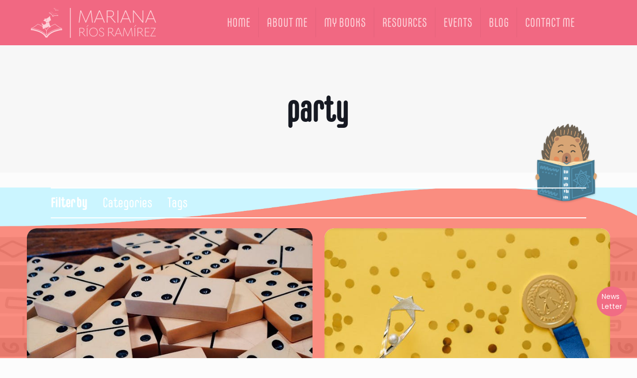

--- FILE ---
content_type: text/html; charset=UTF-8
request_url: https://marianariosramirez.com/tag/party/
body_size: 208054
content:
<!DOCTYPE html>
<html lang="en-US" class="no-js" itemscope itemtype="https://schema.org/WebPage">

<head>

<meta charset="UTF-8" />
<meta name="description" content="Children&#039;s book author"/>
<meta property="og:image" content="https://marianariosramirez.com/wp-content/uploads/2022/02/Grupo-1492.png"/>
<link rel="alternate" hreflang="en-US" href="https://marianariosramirez.com/tag/party/"/>
<meta name='robots' content='index, follow, max-image-preview:large, max-snippet:-1, max-video-preview:-1' />
	<style>img:is([sizes="auto" i], [sizes^="auto," i]) { contain-intrinsic-size: 3000px 1500px }</style>
	<meta name="format-detection" content="telephone=no">
<meta name="viewport" content="width=device-width, initial-scale=1, maximum-scale=1" />
<link rel="shortcut icon" href="https://marianariosramirez.com/wp-content/uploads/2022/02/Grupo-1492.png" type="image/x-icon" />

	<!-- This site is optimized with the Yoast SEO plugin v25.7 - https://yoast.com/wordpress/plugins/seo/ -->
	<title>party Archivos - Mariana Rios</title>
	<link rel="canonical" href="https://marianariosramirez.com/tag/party/" />
	<meta property="og:locale" content="en_US" />
	<meta property="og:type" content="article" />
	<meta property="og:title" content="party Archivos - Mariana Rios" />
	<meta property="og:url" content="https://marianariosramirez.com/tag/party/" />
	<meta property="og:site_name" content="Mariana Rios" />
	<meta name="twitter:card" content="summary_large_image" />
	<meta name="twitter:site" content="@marianariosrmz1" />
	<script type="application/ld+json" class="yoast-schema-graph">{"@context":"https://schema.org","@graph":[{"@type":"CollectionPage","@id":"https://marianariosramirez.com/tag/party/","url":"https://marianariosramirez.com/tag/party/","name":"party Archivos - Mariana Rios","isPartOf":{"@id":"https://marianariosramirez.com/#website"},"primaryImageOfPage":{"@id":"https://marianariosramirez.com/tag/party/#primaryimage"},"image":{"@id":"https://marianariosramirez.com/tag/party/#primaryimage"},"thumbnailUrl":"https://marianariosramirez.com/wp-content/uploads/2022/02/pexels-cottonbro-3661193.jpg","breadcrumb":{"@id":"https://marianariosramirez.com/tag/party/#breadcrumb"},"inLanguage":"en-US"},{"@type":"ImageObject","inLanguage":"en-US","@id":"https://marianariosramirez.com/tag/party/#primaryimage","url":"https://marianariosramirez.com/wp-content/uploads/2022/02/pexels-cottonbro-3661193.jpg","contentUrl":"https://marianariosramirez.com/wp-content/uploads/2022/02/pexels-cottonbro-3661193.jpg","width":640,"height":426},{"@type":"BreadcrumbList","@id":"https://marianariosramirez.com/tag/party/#breadcrumb","itemListElement":[{"@type":"ListItem","position":1,"name":"Inicio","item":"https://marianariosramirez.com/"},{"@type":"ListItem","position":2,"name":"party"}]},{"@type":"WebSite","@id":"https://marianariosramirez.com/#website","url":"https://marianariosramirez.com/","name":"Mariana Rios","description":"Children&#039;s book author","publisher":{"@id":"https://marianariosramirez.com/#organization"},"potentialAction":[{"@type":"SearchAction","target":{"@type":"EntryPoint","urlTemplate":"https://marianariosramirez.com/?s={search_term_string}"},"query-input":{"@type":"PropertyValueSpecification","valueRequired":true,"valueName":"search_term_string"}}],"inLanguage":"en-US"},{"@type":"Organization","@id":"https://marianariosramirez.com/#organization","name":"Mariana Ríos Ramirez","url":"https://marianariosramirez.com/","logo":{"@type":"ImageObject","inLanguage":"en-US","@id":"https://marianariosramirez.com/#/schema/logo/image/","url":"https://marianariosramirez.com/wp-content/uploads/2022/02/MarianaRios_logo_home.svg","contentUrl":"https://marianariosramirez.com/wp-content/uploads/2022/02/MarianaRios_logo_home.svg","width":"1024","height":"1024","caption":"Mariana Ríos Ramirez"},"image":{"@id":"https://marianariosramirez.com/#/schema/logo/image/"},"sameAs":["https://www.facebook.com/marianarioswrites","https://x.com/marianariosrmz1","https://www.instagram.com/marianariosr/?hl=es-la"]}]}</script>
	<!-- / Yoast SEO plugin. -->


<link rel='dns-prefetch' href='//fonts.googleapis.com' />
<link rel='dns-prefetch' href='//www.googletagmanager.com' />
<link rel="alternate" type="application/rss+xml" title="Mariana Rios &raquo; Feed" href="https://marianariosramirez.com/feed/" />
<link rel="alternate" type="application/rss+xml" title="Mariana Rios &raquo; Comments Feed" href="https://marianariosramirez.com/comments/feed/" />
<link rel="alternate" type="application/rss+xml" title="Mariana Rios &raquo; party Tag Feed" href="https://marianariosramirez.com/tag/party/feed/" />
<script type="text/javascript">
/* <![CDATA[ */
window._wpemojiSettings = {"baseUrl":"https:\/\/s.w.org\/images\/core\/emoji\/16.0.1\/72x72\/","ext":".png","svgUrl":"https:\/\/s.w.org\/images\/core\/emoji\/16.0.1\/svg\/","svgExt":".svg","source":{"concatemoji":"https:\/\/marianariosramirez.com\/wp-includes\/js\/wp-emoji-release.min.js?ver=6.8.3"}};
/*! This file is auto-generated */
!function(s,n){var o,i,e;function c(e){try{var t={supportTests:e,timestamp:(new Date).valueOf()};sessionStorage.setItem(o,JSON.stringify(t))}catch(e){}}function p(e,t,n){e.clearRect(0,0,e.canvas.width,e.canvas.height),e.fillText(t,0,0);var t=new Uint32Array(e.getImageData(0,0,e.canvas.width,e.canvas.height).data),a=(e.clearRect(0,0,e.canvas.width,e.canvas.height),e.fillText(n,0,0),new Uint32Array(e.getImageData(0,0,e.canvas.width,e.canvas.height).data));return t.every(function(e,t){return e===a[t]})}function u(e,t){e.clearRect(0,0,e.canvas.width,e.canvas.height),e.fillText(t,0,0);for(var n=e.getImageData(16,16,1,1),a=0;a<n.data.length;a++)if(0!==n.data[a])return!1;return!0}function f(e,t,n,a){switch(t){case"flag":return n(e,"\ud83c\udff3\ufe0f\u200d\u26a7\ufe0f","\ud83c\udff3\ufe0f\u200b\u26a7\ufe0f")?!1:!n(e,"\ud83c\udde8\ud83c\uddf6","\ud83c\udde8\u200b\ud83c\uddf6")&&!n(e,"\ud83c\udff4\udb40\udc67\udb40\udc62\udb40\udc65\udb40\udc6e\udb40\udc67\udb40\udc7f","\ud83c\udff4\u200b\udb40\udc67\u200b\udb40\udc62\u200b\udb40\udc65\u200b\udb40\udc6e\u200b\udb40\udc67\u200b\udb40\udc7f");case"emoji":return!a(e,"\ud83e\udedf")}return!1}function g(e,t,n,a){var r="undefined"!=typeof WorkerGlobalScope&&self instanceof WorkerGlobalScope?new OffscreenCanvas(300,150):s.createElement("canvas"),o=r.getContext("2d",{willReadFrequently:!0}),i=(o.textBaseline="top",o.font="600 32px Arial",{});return e.forEach(function(e){i[e]=t(o,e,n,a)}),i}function t(e){var t=s.createElement("script");t.src=e,t.defer=!0,s.head.appendChild(t)}"undefined"!=typeof Promise&&(o="wpEmojiSettingsSupports",i=["flag","emoji"],n.supports={everything:!0,everythingExceptFlag:!0},e=new Promise(function(e){s.addEventListener("DOMContentLoaded",e,{once:!0})}),new Promise(function(t){var n=function(){try{var e=JSON.parse(sessionStorage.getItem(o));if("object"==typeof e&&"number"==typeof e.timestamp&&(new Date).valueOf()<e.timestamp+604800&&"object"==typeof e.supportTests)return e.supportTests}catch(e){}return null}();if(!n){if("undefined"!=typeof Worker&&"undefined"!=typeof OffscreenCanvas&&"undefined"!=typeof URL&&URL.createObjectURL&&"undefined"!=typeof Blob)try{var e="postMessage("+g.toString()+"("+[JSON.stringify(i),f.toString(),p.toString(),u.toString()].join(",")+"));",a=new Blob([e],{type:"text/javascript"}),r=new Worker(URL.createObjectURL(a),{name:"wpTestEmojiSupports"});return void(r.onmessage=function(e){c(n=e.data),r.terminate(),t(n)})}catch(e){}c(n=g(i,f,p,u))}t(n)}).then(function(e){for(var t in e)n.supports[t]=e[t],n.supports.everything=n.supports.everything&&n.supports[t],"flag"!==t&&(n.supports.everythingExceptFlag=n.supports.everythingExceptFlag&&n.supports[t]);n.supports.everythingExceptFlag=n.supports.everythingExceptFlag&&!n.supports.flag,n.DOMReady=!1,n.readyCallback=function(){n.DOMReady=!0}}).then(function(){return e}).then(function(){var e;n.supports.everything||(n.readyCallback(),(e=n.source||{}).concatemoji?t(e.concatemoji):e.wpemoji&&e.twemoji&&(t(e.twemoji),t(e.wpemoji)))}))}((window,document),window._wpemojiSettings);
/* ]]> */
</script>
<style id='wp-emoji-styles-inline-css' type='text/css'>

	img.wp-smiley, img.emoji {
		display: inline !important;
		border: none !important;
		box-shadow: none !important;
		height: 1em !important;
		width: 1em !important;
		margin: 0 0.07em !important;
		vertical-align: -0.1em !important;
		background: none !important;
		padding: 0 !important;
	}
</style>
<link rel='stylesheet' id='wp-block-library-css' href='https://marianariosramirez.com/wp-includes/css/dist/block-library/style.min.css?ver=6.8.3' type='text/css' media='all' />
<style id='classic-theme-styles-inline-css' type='text/css'>
/*! This file is auto-generated */
.wp-block-button__link{color:#fff;background-color:#32373c;border-radius:9999px;box-shadow:none;text-decoration:none;padding:calc(.667em + 2px) calc(1.333em + 2px);font-size:1.125em}.wp-block-file__button{background:#32373c;color:#fff;text-decoration:none}
</style>
<style id='global-styles-inline-css' type='text/css'>
:root{--wp--preset--aspect-ratio--square: 1;--wp--preset--aspect-ratio--4-3: 4/3;--wp--preset--aspect-ratio--3-4: 3/4;--wp--preset--aspect-ratio--3-2: 3/2;--wp--preset--aspect-ratio--2-3: 2/3;--wp--preset--aspect-ratio--16-9: 16/9;--wp--preset--aspect-ratio--9-16: 9/16;--wp--preset--color--black: #000000;--wp--preset--color--cyan-bluish-gray: #abb8c3;--wp--preset--color--white: #ffffff;--wp--preset--color--pale-pink: #f78da7;--wp--preset--color--vivid-red: #cf2e2e;--wp--preset--color--luminous-vivid-orange: #ff6900;--wp--preset--color--luminous-vivid-amber: #fcb900;--wp--preset--color--light-green-cyan: #7bdcb5;--wp--preset--color--vivid-green-cyan: #00d084;--wp--preset--color--pale-cyan-blue: #8ed1fc;--wp--preset--color--vivid-cyan-blue: #0693e3;--wp--preset--color--vivid-purple: #9b51e0;--wp--preset--gradient--vivid-cyan-blue-to-vivid-purple: linear-gradient(135deg,rgba(6,147,227,1) 0%,rgb(155,81,224) 100%);--wp--preset--gradient--light-green-cyan-to-vivid-green-cyan: linear-gradient(135deg,rgb(122,220,180) 0%,rgb(0,208,130) 100%);--wp--preset--gradient--luminous-vivid-amber-to-luminous-vivid-orange: linear-gradient(135deg,rgba(252,185,0,1) 0%,rgba(255,105,0,1) 100%);--wp--preset--gradient--luminous-vivid-orange-to-vivid-red: linear-gradient(135deg,rgba(255,105,0,1) 0%,rgb(207,46,46) 100%);--wp--preset--gradient--very-light-gray-to-cyan-bluish-gray: linear-gradient(135deg,rgb(238,238,238) 0%,rgb(169,184,195) 100%);--wp--preset--gradient--cool-to-warm-spectrum: linear-gradient(135deg,rgb(74,234,220) 0%,rgb(151,120,209) 20%,rgb(207,42,186) 40%,rgb(238,44,130) 60%,rgb(251,105,98) 80%,rgb(254,248,76) 100%);--wp--preset--gradient--blush-light-purple: linear-gradient(135deg,rgb(255,206,236) 0%,rgb(152,150,240) 100%);--wp--preset--gradient--blush-bordeaux: linear-gradient(135deg,rgb(254,205,165) 0%,rgb(254,45,45) 50%,rgb(107,0,62) 100%);--wp--preset--gradient--luminous-dusk: linear-gradient(135deg,rgb(255,203,112) 0%,rgb(199,81,192) 50%,rgb(65,88,208) 100%);--wp--preset--gradient--pale-ocean: linear-gradient(135deg,rgb(255,245,203) 0%,rgb(182,227,212) 50%,rgb(51,167,181) 100%);--wp--preset--gradient--electric-grass: linear-gradient(135deg,rgb(202,248,128) 0%,rgb(113,206,126) 100%);--wp--preset--gradient--midnight: linear-gradient(135deg,rgb(2,3,129) 0%,rgb(40,116,252) 100%);--wp--preset--font-size--small: 13px;--wp--preset--font-size--medium: 20px;--wp--preset--font-size--large: 36px;--wp--preset--font-size--x-large: 42px;--wp--preset--spacing--20: 0.44rem;--wp--preset--spacing--30: 0.67rem;--wp--preset--spacing--40: 1rem;--wp--preset--spacing--50: 1.5rem;--wp--preset--spacing--60: 2.25rem;--wp--preset--spacing--70: 3.38rem;--wp--preset--spacing--80: 5.06rem;--wp--preset--shadow--natural: 6px 6px 9px rgba(0, 0, 0, 0.2);--wp--preset--shadow--deep: 12px 12px 50px rgba(0, 0, 0, 0.4);--wp--preset--shadow--sharp: 6px 6px 0px rgba(0, 0, 0, 0.2);--wp--preset--shadow--outlined: 6px 6px 0px -3px rgba(255, 255, 255, 1), 6px 6px rgba(0, 0, 0, 1);--wp--preset--shadow--crisp: 6px 6px 0px rgba(0, 0, 0, 1);}:where(.is-layout-flex){gap: 0.5em;}:where(.is-layout-grid){gap: 0.5em;}body .is-layout-flex{display: flex;}.is-layout-flex{flex-wrap: wrap;align-items: center;}.is-layout-flex > :is(*, div){margin: 0;}body .is-layout-grid{display: grid;}.is-layout-grid > :is(*, div){margin: 0;}:where(.wp-block-columns.is-layout-flex){gap: 2em;}:where(.wp-block-columns.is-layout-grid){gap: 2em;}:where(.wp-block-post-template.is-layout-flex){gap: 1.25em;}:where(.wp-block-post-template.is-layout-grid){gap: 1.25em;}.has-black-color{color: var(--wp--preset--color--black) !important;}.has-cyan-bluish-gray-color{color: var(--wp--preset--color--cyan-bluish-gray) !important;}.has-white-color{color: var(--wp--preset--color--white) !important;}.has-pale-pink-color{color: var(--wp--preset--color--pale-pink) !important;}.has-vivid-red-color{color: var(--wp--preset--color--vivid-red) !important;}.has-luminous-vivid-orange-color{color: var(--wp--preset--color--luminous-vivid-orange) !important;}.has-luminous-vivid-amber-color{color: var(--wp--preset--color--luminous-vivid-amber) !important;}.has-light-green-cyan-color{color: var(--wp--preset--color--light-green-cyan) !important;}.has-vivid-green-cyan-color{color: var(--wp--preset--color--vivid-green-cyan) !important;}.has-pale-cyan-blue-color{color: var(--wp--preset--color--pale-cyan-blue) !important;}.has-vivid-cyan-blue-color{color: var(--wp--preset--color--vivid-cyan-blue) !important;}.has-vivid-purple-color{color: var(--wp--preset--color--vivid-purple) !important;}.has-black-background-color{background-color: var(--wp--preset--color--black) !important;}.has-cyan-bluish-gray-background-color{background-color: var(--wp--preset--color--cyan-bluish-gray) !important;}.has-white-background-color{background-color: var(--wp--preset--color--white) !important;}.has-pale-pink-background-color{background-color: var(--wp--preset--color--pale-pink) !important;}.has-vivid-red-background-color{background-color: var(--wp--preset--color--vivid-red) !important;}.has-luminous-vivid-orange-background-color{background-color: var(--wp--preset--color--luminous-vivid-orange) !important;}.has-luminous-vivid-amber-background-color{background-color: var(--wp--preset--color--luminous-vivid-amber) !important;}.has-light-green-cyan-background-color{background-color: var(--wp--preset--color--light-green-cyan) !important;}.has-vivid-green-cyan-background-color{background-color: var(--wp--preset--color--vivid-green-cyan) !important;}.has-pale-cyan-blue-background-color{background-color: var(--wp--preset--color--pale-cyan-blue) !important;}.has-vivid-cyan-blue-background-color{background-color: var(--wp--preset--color--vivid-cyan-blue) !important;}.has-vivid-purple-background-color{background-color: var(--wp--preset--color--vivid-purple) !important;}.has-black-border-color{border-color: var(--wp--preset--color--black) !important;}.has-cyan-bluish-gray-border-color{border-color: var(--wp--preset--color--cyan-bluish-gray) !important;}.has-white-border-color{border-color: var(--wp--preset--color--white) !important;}.has-pale-pink-border-color{border-color: var(--wp--preset--color--pale-pink) !important;}.has-vivid-red-border-color{border-color: var(--wp--preset--color--vivid-red) !important;}.has-luminous-vivid-orange-border-color{border-color: var(--wp--preset--color--luminous-vivid-orange) !important;}.has-luminous-vivid-amber-border-color{border-color: var(--wp--preset--color--luminous-vivid-amber) !important;}.has-light-green-cyan-border-color{border-color: var(--wp--preset--color--light-green-cyan) !important;}.has-vivid-green-cyan-border-color{border-color: var(--wp--preset--color--vivid-green-cyan) !important;}.has-pale-cyan-blue-border-color{border-color: var(--wp--preset--color--pale-cyan-blue) !important;}.has-vivid-cyan-blue-border-color{border-color: var(--wp--preset--color--vivid-cyan-blue) !important;}.has-vivid-purple-border-color{border-color: var(--wp--preset--color--vivid-purple) !important;}.has-vivid-cyan-blue-to-vivid-purple-gradient-background{background: var(--wp--preset--gradient--vivid-cyan-blue-to-vivid-purple) !important;}.has-light-green-cyan-to-vivid-green-cyan-gradient-background{background: var(--wp--preset--gradient--light-green-cyan-to-vivid-green-cyan) !important;}.has-luminous-vivid-amber-to-luminous-vivid-orange-gradient-background{background: var(--wp--preset--gradient--luminous-vivid-amber-to-luminous-vivid-orange) !important;}.has-luminous-vivid-orange-to-vivid-red-gradient-background{background: var(--wp--preset--gradient--luminous-vivid-orange-to-vivid-red) !important;}.has-very-light-gray-to-cyan-bluish-gray-gradient-background{background: var(--wp--preset--gradient--very-light-gray-to-cyan-bluish-gray) !important;}.has-cool-to-warm-spectrum-gradient-background{background: var(--wp--preset--gradient--cool-to-warm-spectrum) !important;}.has-blush-light-purple-gradient-background{background: var(--wp--preset--gradient--blush-light-purple) !important;}.has-blush-bordeaux-gradient-background{background: var(--wp--preset--gradient--blush-bordeaux) !important;}.has-luminous-dusk-gradient-background{background: var(--wp--preset--gradient--luminous-dusk) !important;}.has-pale-ocean-gradient-background{background: var(--wp--preset--gradient--pale-ocean) !important;}.has-electric-grass-gradient-background{background: var(--wp--preset--gradient--electric-grass) !important;}.has-midnight-gradient-background{background: var(--wp--preset--gradient--midnight) !important;}.has-small-font-size{font-size: var(--wp--preset--font-size--small) !important;}.has-medium-font-size{font-size: var(--wp--preset--font-size--medium) !important;}.has-large-font-size{font-size: var(--wp--preset--font-size--large) !important;}.has-x-large-font-size{font-size: var(--wp--preset--font-size--x-large) !important;}
:where(.wp-block-post-template.is-layout-flex){gap: 1.25em;}:where(.wp-block-post-template.is-layout-grid){gap: 1.25em;}
:where(.wp-block-columns.is-layout-flex){gap: 2em;}:where(.wp-block-columns.is-layout-grid){gap: 2em;}
:root :where(.wp-block-pullquote){font-size: 1.5em;line-height: 1.6;}
</style>
<link rel='stylesheet' id='contact-form-7-css' href='https://marianariosramirez.com/wp-content/plugins/contact-form-7/includes/css/styles.css?ver=6.1.1' type='text/css' media='all' />
<link rel='stylesheet' id='mailerlite_forms.css-css' href='https://marianariosramirez.com/wp-content/plugins/official-mailerlite-sign-up-forms/assets/css/mailerlite_forms.css?ver=1.7.13' type='text/css' media='all' />
<link rel='stylesheet' id='wppopups-base-css' href='https://marianariosramirez.com/wp-content/plugins/wp-popups-lite/src/assets/css/wppopups-base.css?ver=2.2.0.3' type='text/css' media='all' />
<link rel='stylesheet' id='mfn-be-css' href='https://marianariosramirez.com/wp-content/themes/betheme/css/be.css?ver=24.0.1.2' type='text/css' media='all' />
<link rel='stylesheet' id='mfn-animations-css' href='https://marianariosramirez.com/wp-content/themes/betheme/assets/animations/animations.min.css?ver=24.0.1.2' type='text/css' media='all' />
<link rel='stylesheet' id='mfn-font-awesome-css' href='https://marianariosramirez.com/wp-content/themes/betheme/fonts/fontawesome/fontawesome.css?ver=24.0.1.2' type='text/css' media='all' />
<link rel='stylesheet' id='mfn-jplayer-css' href='https://marianariosramirez.com/wp-content/themes/betheme/assets/jplayer/css/jplayer.blue.monday.css?ver=24.0.1.2' type='text/css' media='all' />
<link rel='stylesheet' id='mfn-responsive-css' href='https://marianariosramirez.com/wp-content/themes/betheme/css/responsive.css?ver=24.0.1.2' type='text/css' media='all' />
<link rel='stylesheet' id='mfn-fonts-css' href='https://fonts.googleapis.com/css?family=Poppins%3A1%2C300%2C400%2C400italic%2C500%2C600%2C700%2C700italic&#038;display=swap&#038;ver=6.8.3' type='text/css' media='all' />
<style id='mfn-dynamic-inline-css' type='text/css'>
html{background-color: #FCFCFC;}#Wrapper,#Content{background-color: #FCFCFC;}body:not(.template-slider) #Header{min-height: 250px;}body.header-below:not(.template-slider) #Header{padding-top: 250px;}#Footer .widgets_wrapper {padding: 70px 0;}body, button, span.date_label, .timeline_items li h3 span, input[type="submit"], input[type="reset"], input[type="button"],input[type="text"], input[type="password"], input[type="tel"], input[type="email"], textarea, select, .offer_li .title h3 {font-family: "Poppins", Helvetica, Arial, sans-serif;}#menu > ul > li > a, a.action_button, #overlay-menu ul li a {font-family: "Poppins", Helvetica, Arial, sans-serif;}#Subheader .title {font-family: "Poppins", Helvetica, Arial, sans-serif;}h1, h2, h3, h4, .text-logo #logo {font-family: "Poppins", Helvetica, Arial, sans-serif;}h5, h6 {font-family: "Poppins", Helvetica, Arial, sans-serif;}blockquote {font-family: "Poppins", Helvetica, Arial, sans-serif;}.chart_box .chart .num, .counter .desc_wrapper .number-wrapper, .how_it_works .image .number,.pricing-box .plan-header .price, .quick_fact .number-wrapper, .woocommerce .product div.entry-summary .price {font-family: "Poppins", Helvetica, Arial, sans-serif;}body {font-size: 15px;line-height: 28px;font-weight: 400;letter-spacing: 0px;}.big {font-size: 17px;line-height: 30px;font-weight: 400;letter-spacing: 0px;}#menu > ul > li > a, a.action_button, #overlay-menu ul li a{font-size: 15px;font-weight: 500;letter-spacing: 0px;}#overlay-menu ul li a{line-height: 22.5px;}#Subheader .title {font-size: 50px;line-height: 60px;font-weight: 400;letter-spacing: 0px;}h1, .text-logo #logo {font-size: 50px;line-height: 60px;font-weight: 500;letter-spacing: 0px;}h2 {font-size: 40px;line-height: 50px;font-weight: 500;letter-spacing: 0px;}h3 {font-size: 30px;line-height: 40px;font-weight: 400;letter-spacing: 0px;}h4 {font-size: 20px;line-height: 30px;font-weight: 600;letter-spacing: 0px;}h5 {font-size: 18px;line-height: 30px;font-weight: 400;letter-spacing: 0px;}h6 {font-size: 15px;line-height: 26px;font-weight: 700;letter-spacing: 0px;}#Intro .intro-title {font-size: 70px;line-height: 70px;font-weight: 400;letter-spacing: 0px;}@media only screen and (min-width: 768px) and (max-width: 959px){body {font-size: 13px;line-height: 24px;letter-spacing: 0px;}.big {font-size: 14px;line-height: 26px;letter-spacing: 0px;}#menu > ul > li > a, a.action_button, #overlay-menu ul li a {font-size: 13px;letter-spacing: 0px;}#overlay-menu ul li a{line-height: 19.5px;letter-spacing: 0px;}#Subheader .title {font-size: 43px;line-height: 51px;letter-spacing: 0px;}h1, .text-logo #logo {font-size: 43px;line-height: 51px;letter-spacing: 0px;}h2 {font-size: 34px;line-height: 43px;letter-spacing: 0px;}h3 {font-size: 26px;line-height: 34px;letter-spacing: 0px;}h4 {font-size: 17px;line-height: 26px;letter-spacing: 0px;}h5 {font-size: 15px;line-height: 26px;letter-spacing: 0px;}h6 {font-size: 13px;line-height: 22px;letter-spacing: 0px;}#Intro .intro-title {font-size: 60px;line-height: 60px;letter-spacing: 0px;}blockquote { font-size: 15px;}.chart_box .chart .num { font-size: 45px; line-height: 45px; }.counter .desc_wrapper .number-wrapper { font-size: 45px; line-height: 45px;}.counter .desc_wrapper .title { font-size: 14px; line-height: 18px;}.faq .question .title { font-size: 14px; }.fancy_heading .title { font-size: 38px; line-height: 38px; }.offer .offer_li .desc_wrapper .title h3 { font-size: 32px; line-height: 32px; }.offer_thumb_ul li.offer_thumb_li .desc_wrapper .title h3 {font-size: 32px; line-height: 32px; }.pricing-box .plan-header h2 { font-size: 27px; line-height: 27px; }.pricing-box .plan-header .price > span { font-size: 40px; line-height: 40px; }.pricing-box .plan-header .price sup.currency { font-size: 18px; line-height: 18px; }.pricing-box .plan-header .price sup.period { font-size: 14px; line-height: 14px;}.quick_fact .number { font-size: 80px; line-height: 80px;}.trailer_box .desc h2 { font-size: 27px; line-height: 27px; }.widget > h3 { font-size: 17px; line-height: 20px; }}@media only screen and (min-width: 480px) and (max-width: 767px){body {font-size: 13px;line-height: 21px;letter-spacing: 0px;}.big {font-size: 13px;line-height: 23px;letter-spacing: 0px;}#menu > ul > li > a, a.action_button, #overlay-menu ul li a {font-size: 13px;letter-spacing: 0px;}#overlay-menu ul li a{line-height: 19.5px;letter-spacing: 0px;}#Subheader .title {font-size: 38px;line-height: 45px;letter-spacing: 0px;}h1, .text-logo #logo {font-size: 38px;line-height: 45px;letter-spacing: 0px;}h2 {font-size: 30px;line-height: 38px;letter-spacing: 0px;}h3 {font-size: 23px;line-height: 30px;letter-spacing: 0px;}h4 {font-size: 15px;line-height: 23px;letter-spacing: 0px;}h5 {font-size: 14px;line-height: 23px;letter-spacing: 0px;}h6 {font-size: 13px;line-height: 20px;letter-spacing: 0px;}#Intro .intro-title {font-size: 53px;line-height: 53px;letter-spacing: 0px;}blockquote { font-size: 14px;}.chart_box .chart .num { font-size: 40px; line-height: 40px; }.counter .desc_wrapper .number-wrapper { font-size: 40px; line-height: 40px;}.counter .desc_wrapper .title { font-size: 13px; line-height: 16px;}.faq .question .title { font-size: 13px; }.fancy_heading .title { font-size: 34px; line-height: 34px; }.offer .offer_li .desc_wrapper .title h3 { font-size: 28px; line-height: 28px; }.offer_thumb_ul li.offer_thumb_li .desc_wrapper .title h3 {font-size: 28px; line-height: 28px; }.pricing-box .plan-header h2 { font-size: 24px; line-height: 24px; }.pricing-box .plan-header .price > span { font-size: 34px; line-height: 34px; }.pricing-box .plan-header .price sup.currency { font-size: 16px; line-height: 16px; }.pricing-box .plan-header .price sup.period { font-size: 13px; line-height: 13px;}.quick_fact .number { font-size: 70px; line-height: 70px;}.trailer_box .desc h2 { font-size: 24px; line-height: 24px; }.widget > h3 { font-size: 16px; line-height: 19px; }}@media only screen and (max-width: 479px){body {font-size: 13px;line-height: 19px;letter-spacing: 0px;}.big {font-size: 13px;line-height: 19px;letter-spacing: 0px;}#menu > ul > li > a, a.action_button, #overlay-menu ul li a {font-size: 13px;letter-spacing: 0px;}#overlay-menu ul li a{line-height: 19.5px;letter-spacing: 0px;}#Subheader .title {font-size: 30px;line-height: 36px;letter-spacing: 0px;}h1, .text-logo #logo {font-size: 30px;line-height: 36px;letter-spacing: 0px;}h2 {font-size: 24px;line-height: 30px;letter-spacing: 0px;}h3 {font-size: 18px;line-height: 24px;letter-spacing: 0px;}h4 {font-size: 13px;line-height: 19px;letter-spacing: 0px;}h5 {font-size: 13px;line-height: 19px;letter-spacing: 0px;}h6 {font-size: 13px;line-height: 19px;letter-spacing: 0px;}#Intro .intro-title {font-size: 42px;line-height: 42px;letter-spacing: 0px;}blockquote { font-size: 13px;}.chart_box .chart .num { font-size: 35px; line-height: 35px; }.counter .desc_wrapper .number-wrapper { font-size: 35px; line-height: 35px;}.counter .desc_wrapper .title { font-size: 13px; line-height: 26px;}.faq .question .title { font-size: 13px; }.fancy_heading .title { font-size: 30px; line-height: 30px; }.offer .offer_li .desc_wrapper .title h3 { font-size: 26px; line-height: 26px; }.offer_thumb_ul li.offer_thumb_li .desc_wrapper .title h3 {font-size: 26px; line-height: 26px; }.pricing-box .plan-header h2 { font-size: 21px; line-height: 21px; }.pricing-box .plan-header .price > span { font-size: 32px; line-height: 32px; }.pricing-box .plan-header .price sup.currency { font-size: 14px; line-height: 14px; }.pricing-box .plan-header .price sup.period { font-size: 13px; line-height: 13px;}.quick_fact .number { font-size: 60px; line-height: 60px;}.trailer_box .desc h2 { font-size: 21px; line-height: 21px; }.widget > h3 { font-size: 15px; line-height: 18px; }}.with_aside .sidebar.columns {width: 23%;}.with_aside .sections_group {width: 77%;}.aside_both .sidebar.columns {width: 18%;}.aside_both .sidebar.sidebar-1{margin-left: -82%;}.aside_both .sections_group {width: 64%;margin-left: 18%;}@media only screen and (min-width:1240px){#Wrapper, .with_aside .content_wrapper {max-width: 1240px;}.section_wrapper, .container {max-width: 1220px;}.layout-boxed.header-boxed #Top_bar.is-sticky{max-width: 1240px;}}@media only screen and (max-width: 767px){.section_wrapper,.container,.four.columns .widget-area { max-width: 480px !important; }}.button-default .button, .button-flat .button, .button-round .button {background-color: #f7f7f7;color: #747474;}.button-stroke .button {border-color: #f7f7f7;color: #747474;}.button-stroke .button:hover{background-color: #f7f7f7;color: #fff;}.button-default .button_theme, .button-default button,.button-default input[type="button"], .button-default input[type="reset"], .button-default input[type="submit"],.button-flat .button_theme, .button-flat button,.button-flat input[type="button"], .button-flat input[type="reset"], .button-flat input[type="submit"],.button-round .button_theme, .button-round button,.button-round input[type="button"], .button-round input[type="reset"], .button-round input[type="submit"],.woocommerce #respond input#submit,.woocommerce a.button:not(.default),.woocommerce button.button,.woocommerce input.button,.woocommerce #respond input#submit:hover, .woocommerce a.button:hover, .woocommerce button.button:hover, .woocommerce input.button:hover{color: #ffffff;}.button-stroke .button_theme:hover,.button-stroke button:hover, .button-stroke input[type="submit"]:hover, .button-stroke input[type="reset"]:hover, .button-stroke input[type="button"]:hover,.button-stroke .woocommerce #respond input#submit:hover,.button-stroke .woocommerce a.button:not(.default):hover,.button-stroke .woocommerce button.button:hover,.button-stroke.woocommerce input.button:hover {color: #ffffff !important;}.button-stroke .button_theme:hover .button_icon i{color: #ffffff !important;}.button-default .single_add_to_cart_button, .button-flat .single_add_to_cart_button, .button-round .single_add_to_cart_button,.button-default .woocommerce .button:disabled, .button-flat .woocommerce .button:disabled, .button-round .woocommerce .button:disabled,.button-default .woocommerce .button.alt .button-flat .woocommerce .button.alt, .button-round .woocommerce .button.alt,.button-default a.remove, .button-flat a.remove, .button-round a.remove{color: #ffffff!important;}.action_button, .action_button:hover{background-color: #0089f7;color: #ffffff;}.button-stroke a.action_button{border-color: #0089f7;}.button-stroke a.action_button:hover{background-color: #0089f7!important;}.footer_button{color: #65666C!important;background-color:transparent;box-shadow:none!important;}.footer_button:after{display:none!important;}.button-custom .button,.button-custom .action_button,.button-custom .footer_button,.button-custom button,.button-custom input[type="button"],.button-custom input[type="reset"],.button-custom input[type="submit"],.button-custom .woocommerce #respond input#submit,.button-custom .woocommerce a.button,.button-custom .woocommerce button.button,.button-custom .woocommerce input.button{font-family: Roboto;font-size: 14px;line-height: 14px;font-weight: 400;letter-spacing: 0px;padding: 12px 20px 12px 20px;border-width: 0px;border-radius: 0px;}.button-custom .button{color: #626262;background-color: #dbdddf;border-color: transparent;}.button-custom .button:hover{color: #626262;background-color: #d3d3d3;border-color: transparent;}.button-custom .button_theme,.button-custom button,.button-custom input[type="button"],.button-custom input[type="reset"],.button-custom input[type="submit"],.button-custom .woocommerce #respond input#submit,.button-custom .woocommerce a.button:not(.default),.button-custom .woocommerce button.button,.button-custom .woocommerce input.button{color: #ffffff;background-color: #0095eb;border-color: transparent;}.button-custom .button_theme:hover,.button-custom button:hover,.button-custom input[type="button"]:hover,.button-custom input[type="reset"]:hover,.button-custom input[type="submit"]:hover,.button-custom .woocommerce #respond input#submit:hover,.button-custom .woocommerce a.button:not(.default):hover,.button-custom .woocommerce button.button:hover,.button-custom .woocommerce input.button:hover{color: #ffffff;background-color: #007cc3;border-color: transparent;}.button-custom .action_button{color: #626262;background-color: #dbdddf;border-color: transparent;}.button-custom .action_button:hover{color: #626262;background-color: #d3d3d3;border-color: transparent;}.button-custom .single_add_to_cart_button,.button-custom .woocommerce .button:disabled,.button-custom .woocommerce .button.alt,.button-custom a.remove{line-height: 14px!important;padding: 12px 20px 12px 20px!important;color: #ffffff!important;background-color: #0095eb!important;}.button-custom .single_add_to_cart_button:hover,.button-custom .woocommerce .button:disabled:hover,.button-custom .woocommerce .button.alt:hover,.button-custom a.remove:hover{color: #ffffff!important;background-color: #007cc3!important;}#Top_bar #logo,.header-fixed #Top_bar #logo,.header-plain #Top_bar #logo,.header-transparent #Top_bar #logo {height: 60px;line-height: 60px;padding: 15px 0;}.logo-overflow #Top_bar:not(.is-sticky) .logo {height: 90px;}#Top_bar .menu > li > a {padding: 15px 0;}.menu-highlight:not(.header-creative) #Top_bar .menu > li > a {margin: 20px 0;}.header-plain:not(.menu-highlight) #Top_bar .menu > li > a span:not(.description) {line-height: 90px;}.header-fixed #Top_bar .menu > li > a {padding: 30px 0;}#Top_bar .top_bar_right,.header-plain #Top_bar .top_bar_right {height: 90px;}#Top_bar .top_bar_right_wrapper {top: 25px;}.header-plain #Top_bar a#header_cart,.header-plain #Top_bar a#search_button,.header-plain #Top_bar .wpml-languages {line-height: 90px;}.header-plain #Top_bar a.action_button {line-height: 90px!important;}@media only screen and (max-width: 767px){#Top_bar a.responsive-menu-toggle {top: 40px;}.mobile-header-mini #Top_bar #logo{height:50px!important;line-height:50px!important;margin:5px 0;}}.twentytwenty-before-label::before{content:"Before"}.twentytwenty-after-label::before{content:"After"}#Side_slide{right:-250px;width:250px;}#Side_slide.left{left:-250px;}.blog-teaser li .desc-wrapper .desc{background-position-y:-1px;}@media only screen and ( max-width: 767px ){}@media only screen and (min-width: 1240px){body:not(.header-simple) #Top_bar #menu{display:block!important}.tr-menu #Top_bar #menu{background:none!important}#Top_bar .menu > li > ul.mfn-megamenu{width:984px}#Top_bar .menu > li > ul.mfn-megamenu > li{float:left}#Top_bar .menu > li > ul.mfn-megamenu > li.mfn-megamenu-cols-1{width:100%}#Top_bar .menu > li > ul.mfn-megamenu > li.mfn-megamenu-cols-2{width:50%}#Top_bar .menu > li > ul.mfn-megamenu > li.mfn-megamenu-cols-3{width:33.33%}#Top_bar .menu > li > ul.mfn-megamenu > li.mfn-megamenu-cols-4{width:25%}#Top_bar .menu > li > ul.mfn-megamenu > li.mfn-megamenu-cols-5{width:20%}#Top_bar .menu > li > ul.mfn-megamenu > li.mfn-megamenu-cols-6{width:16.66%}#Top_bar .menu > li > ul.mfn-megamenu > li > ul{display:block!important;position:inherit;left:auto;top:auto;border-width:0 1px 0 0}#Top_bar .menu > li > ul.mfn-megamenu > li:last-child > ul{border:0}#Top_bar .menu > li > ul.mfn-megamenu > li > ul li{width:auto}#Top_bar .menu > li > ul.mfn-megamenu a.mfn-megamenu-title{text-transform:uppercase;font-weight:400;background:none}#Top_bar .menu > li > ul.mfn-megamenu a .menu-arrow{display:none}.menuo-right #Top_bar .menu > li > ul.mfn-megamenu{left:auto;right:0}.menuo-right #Top_bar .menu > li > ul.mfn-megamenu-bg{box-sizing:border-box}#Top_bar .menu > li > ul.mfn-megamenu-bg{padding:20px 166px 20px 20px;background-repeat:no-repeat;background-position:right bottom}.rtl #Top_bar .menu > li > ul.mfn-megamenu-bg{padding-left:166px;padding-right:20px;background-position:left bottom}#Top_bar .menu > li > ul.mfn-megamenu-bg > li{background:none}#Top_bar .menu > li > ul.mfn-megamenu-bg > li a{border:none}#Top_bar .menu > li > ul.mfn-megamenu-bg > li > ul{background:none!important;-webkit-box-shadow:0 0 0 0;-moz-box-shadow:0 0 0 0;box-shadow:0 0 0 0}.mm-vertical #Top_bar .container{position:relative;}.mm-vertical #Top_bar .top_bar_left{position:static;}.mm-vertical #Top_bar .menu > li ul{box-shadow:0 0 0 0 transparent!important;background-image:none;}.mm-vertical #Top_bar .menu > li > ul.mfn-megamenu{width:98%!important;margin:0 1%;padding:20px 0;}.mm-vertical.header-plain #Top_bar .menu > li > ul.mfn-megamenu{width:100%!important;margin:0;}.mm-vertical #Top_bar .menu > li > ul.mfn-megamenu > li{display:table-cell;float:none!important;width:10%;padding:0 15px;border-right:1px solid rgba(0, 0, 0, 0.05);}.mm-vertical #Top_bar .menu > li > ul.mfn-megamenu > li:last-child{border-right-width:0}.mm-vertical #Top_bar .menu > li > ul.mfn-megamenu > li.hide-border{border-right-width:0}.mm-vertical #Top_bar .menu > li > ul.mfn-megamenu > li a{border-bottom-width:0;padding:9px 15px;line-height:120%;}.mm-vertical #Top_bar .menu > li > ul.mfn-megamenu a.mfn-megamenu-title{font-weight:700;}.rtl .mm-vertical #Top_bar .menu > li > ul.mfn-megamenu > li:first-child{border-right-width:0}.rtl .mm-vertical #Top_bar .menu > li > ul.mfn-megamenu > li:last-child{border-right-width:1px}.header-plain:not(.menuo-right) #Header .top_bar_left{width:auto!important}.header-stack.header-center #Top_bar #menu{display:inline-block!important}.header-simple #Top_bar #menu{display:none;height:auto;width:300px;bottom:auto;top:100%;right:1px;position:absolute;margin:0}.header-simple #Header a.responsive-menu-toggle{display:block;right:10px}.header-simple #Top_bar #menu > ul{width:100%;float:left}.header-simple #Top_bar #menu ul li{width:100%;padding-bottom:0;border-right:0;position:relative}.header-simple #Top_bar #menu ul li a{padding:0 20px;margin:0;display:block;height:auto;line-height:normal;border:none}.header-simple #Top_bar #menu ul li a:after{display:none}.header-simple #Top_bar #menu ul li a span{border:none;line-height:44px;display:inline;padding:0}.header-simple #Top_bar #menu ul li.submenu .menu-toggle{display:block;position:absolute;right:0;top:0;width:44px;height:44px;line-height:44px;font-size:30px;font-weight:300;text-align:center;cursor:pointer;color:#444;opacity:0.33;}.header-simple #Top_bar #menu ul li.submenu .menu-toggle:after{content:"+"}.header-simple #Top_bar #menu ul li.hover > .menu-toggle:after{content:"-"}.header-simple #Top_bar #menu ul li.hover a{border-bottom:0}.header-simple #Top_bar #menu ul.mfn-megamenu li .menu-toggle{display:none}.header-simple #Top_bar #menu ul li ul{position:relative!important;left:0!important;top:0;padding:0;margin:0!important;width:auto!important;background-image:none}.header-simple #Top_bar #menu ul li ul li{width:100%!important;display:block;padding:0;}.header-simple #Top_bar #menu ul li ul li a{padding:0 20px 0 30px}.header-simple #Top_bar #menu ul li ul li a .menu-arrow{display:none}.header-simple #Top_bar #menu ul li ul li a span{padding:0}.header-simple #Top_bar #menu ul li ul li a span:after{display:none!important}.header-simple #Top_bar .menu > li > ul.mfn-megamenu a.mfn-megamenu-title{text-transform:uppercase;font-weight:400}.header-simple #Top_bar .menu > li > ul.mfn-megamenu > li > ul{display:block!important;position:inherit;left:auto;top:auto}.header-simple #Top_bar #menu ul li ul li ul{border-left:0!important;padding:0;top:0}.header-simple #Top_bar #menu ul li ul li ul li a{padding:0 20px 0 40px}.rtl.header-simple #Top_bar #menu{left:1px;right:auto}.rtl.header-simple #Top_bar a.responsive-menu-toggle{left:10px;right:auto}.rtl.header-simple #Top_bar #menu ul li.submenu .menu-toggle{left:0;right:auto}.rtl.header-simple #Top_bar #menu ul li ul{left:auto!important;right:0!important}.rtl.header-simple #Top_bar #menu ul li ul li a{padding:0 30px 0 20px}.rtl.header-simple #Top_bar #menu ul li ul li ul li a{padding:0 40px 0 20px}.menu-highlight #Top_bar .menu > li{margin:0 2px}.menu-highlight:not(.header-creative) #Top_bar .menu > li > a{margin:20px 0;padding:0;-webkit-border-radius:5px;border-radius:5px}.menu-highlight #Top_bar .menu > li > a:after{display:none}.menu-highlight #Top_bar .menu > li > a span:not(.description){line-height:50px}.menu-highlight #Top_bar .menu > li > a span.description{display:none}.menu-highlight.header-stack #Top_bar .menu > li > a{margin:10px 0!important}.menu-highlight.header-stack #Top_bar .menu > li > a span:not(.description){line-height:40px}.menu-highlight.header-transparent #Top_bar .menu > li > a{margin:5px 0}.menu-highlight.header-simple #Top_bar #menu ul li,.menu-highlight.header-creative #Top_bar #menu ul li{margin:0}.menu-highlight.header-simple #Top_bar #menu ul li > a,.menu-highlight.header-creative #Top_bar #menu ul li > a{-webkit-border-radius:0;border-radius:0}.menu-highlight:not(.header-fixed):not(.header-simple) #Top_bar.is-sticky .menu > li > a{margin:10px 0!important;padding:5px 0!important}.menu-highlight:not(.header-fixed):not(.header-simple) #Top_bar.is-sticky .menu > li > a span{line-height:30px!important}.header-modern.menu-highlight.menuo-right .menu_wrapper{margin-right:20px}.menu-line-below #Top_bar .menu > li > a:after{top:auto;bottom:-4px}.menu-line-below #Top_bar.is-sticky .menu > li > a:after{top:auto;bottom:-4px}.menu-line-below-80 #Top_bar:not(.is-sticky) .menu > li > a:after{height:4px;left:10%;top:50%;margin-top:20px;width:80%}.menu-line-below-80-1 #Top_bar:not(.is-sticky) .menu > li > a:after{height:1px;left:10%;top:50%;margin-top:20px;width:80%}.menu-link-color #Top_bar .menu > li > a:after{display:none!important}.menu-arrow-top #Top_bar .menu > li > a:after{background:none repeat scroll 0 0 rgba(0,0,0,0)!important;border-color:#ccc transparent transparent;border-style:solid;border-width:7px 7px 0;display:block;height:0;left:50%;margin-left:-7px;top:0!important;width:0}.menu-arrow-top #Top_bar.is-sticky .menu > li > a:after{top:0!important}.menu-arrow-bottom #Top_bar .menu > li > a:after{background:none!important;border-color:transparent transparent #ccc;border-style:solid;border-width:0 7px 7px;display:block;height:0;left:50%;margin-left:-7px;top:auto;bottom:0;width:0}.menu-arrow-bottom #Top_bar.is-sticky .menu > li > a:after{top:auto;bottom:0}.menuo-no-borders #Top_bar .menu > li > a span{border-width:0!important}.menuo-no-borders #Header_creative #Top_bar .menu > li > a span{border-bottom-width:0}.menuo-no-borders.header-plain #Top_bar a#header_cart,.menuo-no-borders.header-plain #Top_bar a#search_button,.menuo-no-borders.header-plain #Top_bar .wpml-languages,.menuo-no-borders.header-plain #Top_bar a.action_button{border-width:0}.menuo-right #Top_bar .menu_wrapper{float:right}.menuo-right.header-stack:not(.header-center) #Top_bar .menu_wrapper{margin-right:150px}body.header-creative{padding-left:50px}body.header-creative.header-open{padding-left:250px}body.error404,body.under-construction,body.template-blank,body.under-construction.header-rtl.header-creative.header-open{padding-left:0!important;padding-right:0!important}.header-creative.footer-fixed #Footer,.header-creative.footer-sliding #Footer,.header-creative.footer-stick #Footer.is-sticky{box-sizing:border-box;padding-left:50px;}.header-open.footer-fixed #Footer,.header-open.footer-sliding #Footer,.header-creative.footer-stick #Footer.is-sticky{padding-left:250px;}.header-rtl.header-creative.footer-fixed #Footer,.header-rtl.header-creative.footer-sliding #Footer,.header-rtl.header-creative.footer-stick #Footer.is-sticky{padding-left:0;padding-right:50px;}.header-rtl.header-open.footer-fixed #Footer,.header-rtl.header-open.footer-sliding #Footer,.header-rtl.header-creative.footer-stick #Footer.is-sticky{padding-right:250px;}#Header_creative{background-color:#fff;position:fixed;width:250px;height:100%;left:-200px;top:0;z-index:9002;-webkit-box-shadow:2px 0 4px 2px rgba(0,0,0,.15);box-shadow:2px 0 4px 2px rgba(0,0,0,.15)}#Header_creative .container{width:100%}#Header_creative .creative-wrapper{opacity:0;margin-right:50px}#Header_creative a.creative-menu-toggle{display:block;width:34px;height:34px;line-height:34px;font-size:22px;text-align:center;position:absolute;top:10px;right:8px;border-radius:3px}.admin-bar #Header_creative a.creative-menu-toggle{top:42px}#Header_creative #Top_bar{position:static;width:100%}#Header_creative #Top_bar .top_bar_left{width:100%!important;float:none}#Header_creative #Top_bar .top_bar_right{width:100%!important;float:none;height:auto;margin-bottom:35px;text-align:center;padding:0 20px;top:0;-webkit-box-sizing:border-box;-moz-box-sizing:border-box;box-sizing:border-box}#Header_creative #Top_bar .top_bar_right:before{display:none}#Header_creative #Top_bar .top_bar_right_wrapper{top:0}#Header_creative #Top_bar .logo{float:none;text-align:center;margin:15px 0}#Header_creative #Top_bar #menu{background-color:transparent}#Header_creative #Top_bar .menu_wrapper{float:none;margin:0 0 30px}#Header_creative #Top_bar .menu > li{width:100%;float:none;position:relative}#Header_creative #Top_bar .menu > li > a{padding:0;text-align:center}#Header_creative #Top_bar .menu > li > a:after{display:none}#Header_creative #Top_bar .menu > li > a span{border-right:0;border-bottom-width:1px;line-height:38px}#Header_creative #Top_bar .menu li ul{left:100%;right:auto;top:0;box-shadow:2px 2px 2px 0 rgba(0,0,0,0.03);-webkit-box-shadow:2px 2px 2px 0 rgba(0,0,0,0.03)}#Header_creative #Top_bar .menu > li > ul.mfn-megamenu{margin:0;width:700px!important;}#Header_creative #Top_bar .menu > li > ul.mfn-megamenu > li > ul{left:0}#Header_creative #Top_bar .menu li ul li a{padding-top:9px;padding-bottom:8px}#Header_creative #Top_bar .menu li ul li ul{top:0}#Header_creative #Top_bar .menu > li > a span.description{display:block;font-size:13px;line-height:28px!important;clear:both}#Header_creative #Top_bar .search_wrapper{left:100%;top:auto;bottom:0}#Header_creative #Top_bar a#header_cart{display:inline-block;float:none;top:3px}#Header_creative #Top_bar a#search_button{display:inline-block;float:none;top:3px}#Header_creative #Top_bar .wpml-languages{display:inline-block;float:none;top:0}#Header_creative #Top_bar .wpml-languages.enabled:hover a.active{padding-bottom:11px}#Header_creative #Top_bar .action_button{display:inline-block;float:none;top:16px;margin:0}#Header_creative #Top_bar .banner_wrapper{display:block;text-align:center}#Header_creative #Top_bar .banner_wrapper img{max-width:100%;height:auto;display:inline-block}#Header_creative #Action_bar{display:none;position:absolute;bottom:0;top:auto;clear:both;padding:0 20px;box-sizing:border-box}#Header_creative #Action_bar .contact_details{text-align:center;margin-bottom:20px}#Header_creative #Action_bar .contact_details li{padding:0}#Header_creative #Action_bar .social{float:none;text-align:center;padding:5px 0 15px}#Header_creative #Action_bar .social li{margin-bottom:2px}#Header_creative #Action_bar .social-menu{float:none;text-align:center}#Header_creative #Action_bar .social-menu li{border-color:rgba(0,0,0,.1)}#Header_creative .social li a{color:rgba(0,0,0,.5)}#Header_creative .social li a:hover{color:#000}#Header_creative .creative-social{position:absolute;bottom:10px;right:0;width:50px}#Header_creative .creative-social li{display:block;float:none;width:100%;text-align:center;margin-bottom:5px}.header-creative .fixed-nav.fixed-nav-prev{margin-left:50px}.header-creative.header-open .fixed-nav.fixed-nav-prev{margin-left:250px}.menuo-last #Header_creative #Top_bar .menu li.last ul{top:auto;bottom:0}.header-open #Header_creative{left:0}.header-open #Header_creative .creative-wrapper{opacity:1;margin:0!important;}.header-open #Header_creative .creative-menu-toggle,.header-open #Header_creative .creative-social{display:none}.header-open #Header_creative #Action_bar{display:block}body.header-rtl.header-creative{padding-left:0;padding-right:50px}.header-rtl #Header_creative{left:auto;right:-200px}.header-rtl #Header_creative .creative-wrapper{margin-left:50px;margin-right:0}.header-rtl #Header_creative a.creative-menu-toggle{left:8px;right:auto}.header-rtl #Header_creative .creative-social{left:0;right:auto}.header-rtl #Footer #back_to_top.sticky{right:125px}.header-rtl #popup_contact{right:70px}.header-rtl #Header_creative #Top_bar .menu li ul{left:auto;right:100%}.header-rtl #Header_creative #Top_bar .search_wrapper{left:auto;right:100%;}.header-rtl .fixed-nav.fixed-nav-prev{margin-left:0!important}.header-rtl .fixed-nav.fixed-nav-next{margin-right:50px}body.header-rtl.header-creative.header-open{padding-left:0;padding-right:250px!important}.header-rtl.header-open #Header_creative{left:auto;right:0}.header-rtl.header-open #Footer #back_to_top.sticky{right:325px}.header-rtl.header-open #popup_contact{right:270px}.header-rtl.header-open .fixed-nav.fixed-nav-next{margin-right:250px}#Header_creative.active{left:-1px;}.header-rtl #Header_creative.active{left:auto;right:-1px;}#Header_creative.active .creative-wrapper{opacity:1;margin:0}.header-creative .vc_row[data-vc-full-width]{padding-left:50px}.header-creative.header-open .vc_row[data-vc-full-width]{padding-left:250px}.header-open .vc_parallax .vc_parallax-inner { left:auto; width: calc(100% - 250px); }.header-open.header-rtl .vc_parallax .vc_parallax-inner { left:0; right:auto; }#Header_creative.scroll{height:100%;overflow-y:auto}#Header_creative.scroll:not(.dropdown) .menu li ul{display:none!important}#Header_creative.scroll #Action_bar{position:static}#Header_creative.dropdown{outline:none}#Header_creative.dropdown #Top_bar .menu_wrapper{float:left}#Header_creative.dropdown #Top_bar #menu ul li{position:relative;float:left}#Header_creative.dropdown #Top_bar #menu ul li a:after{display:none}#Header_creative.dropdown #Top_bar #menu ul li a span{line-height:38px;padding:0}#Header_creative.dropdown #Top_bar #menu ul li.submenu .menu-toggle{display:block;position:absolute;right:0;top:0;width:38px;height:38px;line-height:38px;font-size:26px;font-weight:300;text-align:center;cursor:pointer;color:#444;opacity:0.33;}#Header_creative.dropdown #Top_bar #menu ul li.submenu .menu-toggle:after{content:"+"}#Header_creative.dropdown #Top_bar #menu ul li.hover > .menu-toggle:after{content:"-"}#Header_creative.dropdown #Top_bar #menu ul li.hover a{border-bottom:0}#Header_creative.dropdown #Top_bar #menu ul.mfn-megamenu li .menu-toggle{display:none}#Header_creative.dropdown #Top_bar #menu ul li ul{position:relative!important;left:0!important;top:0;padding:0;margin-left:0!important;width:auto!important;background-image:none}#Header_creative.dropdown #Top_bar #menu ul li ul li{width:100%!important}#Header_creative.dropdown #Top_bar #menu ul li ul li a{padding:0 10px;text-align:center}#Header_creative.dropdown #Top_bar #menu ul li ul li a .menu-arrow{display:none}#Header_creative.dropdown #Top_bar #menu ul li ul li a span{padding:0}#Header_creative.dropdown #Top_bar #menu ul li ul li a span:after{display:none!important}#Header_creative.dropdown #Top_bar .menu > li > ul.mfn-megamenu a.mfn-megamenu-title{text-transform:uppercase;font-weight:400}#Header_creative.dropdown #Top_bar .menu > li > ul.mfn-megamenu > li > ul{display:block!important;position:inherit;left:auto;top:auto}#Header_creative.dropdown #Top_bar #menu ul li ul li ul{border-left:0!important;padding:0;top:0}#Header_creative{transition: left .5s ease-in-out, right .5s ease-in-out;}#Header_creative .creative-wrapper{transition: opacity .5s ease-in-out, margin 0s ease-in-out .5s;}#Header_creative.active .creative-wrapper{transition: opacity .5s ease-in-out, margin 0s ease-in-out;}}@media only screen and (min-width: 1240px){#Top_bar.is-sticky{position:fixed!important;width:100%;left:0;top:-60px;height:60px;z-index:701;background:#fff;opacity:.97;-webkit-box-shadow:0 2px 5px 0 rgba(0,0,0,0.1);-moz-box-shadow:0 2px 5px 0 rgba(0,0,0,0.1);box-shadow:0 2px 5px 0 rgba(0,0,0,0.1)}.layout-boxed.header-boxed #Top_bar.is-sticky{max-width:1240px;left:50%;-webkit-transform:translateX(-50%);transform:translateX(-50%)}#Top_bar.is-sticky .top_bar_left,#Top_bar.is-sticky .top_bar_right,#Top_bar.is-sticky .top_bar_right:before{background:none;box-shadow:unset}#Top_bar.is-sticky .top_bar_right{top:-4px;height:auto;}#Top_bar.is-sticky .top_bar_right_wrapper{top:15px}.header-plain #Top_bar.is-sticky .top_bar_right_wrapper{top:0}#Top_bar.is-sticky .logo{width:auto;margin:0 30px 0 20px;padding:0}#Top_bar.is-sticky #logo,#Top_bar.is-sticky .custom-logo-link{padding:5px 0!important;height:50px!important;line-height:50px!important}.logo-no-sticky-padding #Top_bar.is-sticky #logo{height:60px!important;line-height:60px!important}#Top_bar.is-sticky #logo img.logo-main{display:none}#Top_bar.is-sticky #logo img.logo-sticky{display:inline;max-height:35px}.logo-sticky-width-auto #Top_bar.is-sticky #logo img.logo-sticky{width:auto}#Top_bar.is-sticky .menu_wrapper{clear:none}#Top_bar.is-sticky .menu_wrapper .menu > li > a{padding:15px 0}#Top_bar.is-sticky .menu > li > a,#Top_bar.is-sticky .menu > li > a span{line-height:30px}#Top_bar.is-sticky .menu > li > a:after{top:auto;bottom:-4px}#Top_bar.is-sticky .menu > li > a span.description{display:none}#Top_bar.is-sticky .secondary_menu_wrapper,#Top_bar.is-sticky .banner_wrapper{display:none}.header-overlay #Top_bar.is-sticky{display:none}.sticky-dark #Top_bar.is-sticky,.sticky-dark #Top_bar.is-sticky #menu{background:rgba(0,0,0,.8)}.sticky-dark #Top_bar.is-sticky .menu > li:not(.current-menu-item) > a{color:#fff}.sticky-dark #Top_bar.is-sticky .top_bar_right a:not(.action_button){color:rgba(255,255,255,.8)}.sticky-dark #Top_bar.is-sticky .wpml-languages a.active,.sticky-dark #Top_bar.is-sticky .wpml-languages ul.wpml-lang-dropdown{background:rgba(0,0,0,0.1);border-color:rgba(0,0,0,0.1)}.sticky-white #Top_bar.is-sticky,.sticky-white #Top_bar.is-sticky #menu{background:rgba(255,255,255,.8)}.sticky-white #Top_bar.is-sticky .menu > li:not(.current-menu-item) > a{color:#222}.sticky-white #Top_bar.is-sticky .top_bar_right a:not(.action_button){color:rgba(0,0,0,.8)}.sticky-white #Top_bar.is-sticky .wpml-languages a.active,.sticky-white #Top_bar.is-sticky .wpml-languages ul.wpml-lang-dropdown{background:rgba(255,255,255,0.1);border-color:rgba(0,0,0,0.1)}}@media only screen and (min-width: 768px) and (max-width: 1240px){.header_placeholder{height:0!important}}@media only screen and (max-width: 1239px){#Top_bar #menu{display:none;height:auto;width:300px;bottom:auto;top:100%;right:1px;position:absolute;margin:0}#Top_bar a.responsive-menu-toggle{display:block}#Top_bar #menu > ul{width:100%;float:left}#Top_bar #menu ul li{width:100%;padding-bottom:0;border-right:0;position:relative}#Top_bar #menu ul li a{padding:0 25px;margin:0;display:block;height:auto;line-height:normal;border:none}#Top_bar #menu ul li a:after{display:none}#Top_bar #menu ul li a span{border:none;line-height:44px;display:inline;padding:0}#Top_bar #menu ul li a span.description{margin:0 0 0 5px}#Top_bar #menu ul li.submenu .menu-toggle{display:block;position:absolute;right:15px;top:0;width:44px;height:44px;line-height:44px;font-size:30px;font-weight:300;text-align:center;cursor:pointer;color:#444;opacity:0.33;}#Top_bar #menu ul li.submenu .menu-toggle:after{content:"+"}#Top_bar #menu ul li.hover > .menu-toggle:after{content:"-"}#Top_bar #menu ul li.hover a{border-bottom:0}#Top_bar #menu ul li a span:after{display:none!important}#Top_bar #menu ul.mfn-megamenu li .menu-toggle{display:none}#Top_bar #menu ul li ul{position:relative!important;left:0!important;top:0;padding:0;margin-left:0!important;width:auto!important;background-image:none!important;box-shadow:0 0 0 0 transparent!important;-webkit-box-shadow:0 0 0 0 transparent!important}#Top_bar #menu ul li ul li{width:100%!important}#Top_bar #menu ul li ul li a{padding:0 20px 0 35px}#Top_bar #menu ul li ul li a .menu-arrow{display:none}#Top_bar #menu ul li ul li a span{padding:0}#Top_bar #menu ul li ul li a span:after{display:none!important}#Top_bar .menu > li > ul.mfn-megamenu a.mfn-megamenu-title{text-transform:uppercase;font-weight:400}#Top_bar .menu > li > ul.mfn-megamenu > li > ul{display:block!important;position:inherit;left:auto;top:auto}#Top_bar #menu ul li ul li ul{border-left:0!important;padding:0;top:0}#Top_bar #menu ul li ul li ul li a{padding:0 20px 0 45px}.rtl #Top_bar #menu{left:1px;right:auto}.rtl #Top_bar a.responsive-menu-toggle{left:20px;right:auto}.rtl #Top_bar #menu ul li.submenu .menu-toggle{left:15px;right:auto;border-left:none;border-right:1px solid #eee}.rtl #Top_bar #menu ul li ul{left:auto!important;right:0!important}.rtl #Top_bar #menu ul li ul li a{padding:0 30px 0 20px}.rtl #Top_bar #menu ul li ul li ul li a{padding:0 40px 0 20px}.header-stack .menu_wrapper a.responsive-menu-toggle{position:static!important;margin:11px 0!important}.header-stack .menu_wrapper #menu{left:0;right:auto}.rtl.header-stack #Top_bar #menu{left:auto;right:0}.admin-bar #Header_creative{top:32px}.header-creative.layout-boxed{padding-top:85px}.header-creative.layout-full-width #Wrapper{padding-top:60px}#Header_creative{position:fixed;width:100%;left:0!important;top:0;z-index:1001}#Header_creative .creative-wrapper{display:block!important;opacity:1!important}#Header_creative .creative-menu-toggle,#Header_creative .creative-social{display:none!important;opacity:1!important}#Header_creative #Top_bar{position:static;width:100%}#Header_creative #Top_bar #logo,#Header_creative #Top_bar .custom-logo-link{height:50px;line-height:50px;padding:5px 0}#Header_creative #Top_bar #logo img.logo-sticky{max-height:40px!important}#Header_creative #logo img.logo-main{display:none}#Header_creative #logo img.logo-sticky{display:inline-block}.logo-no-sticky-padding #Header_creative #Top_bar #logo{height:60px;line-height:60px;padding:0}.logo-no-sticky-padding #Header_creative #Top_bar #logo img.logo-sticky{max-height:60px!important}#Header_creative #Action_bar{display:none}#Header_creative #Top_bar .top_bar_right{height:60px;top:0}#Header_creative #Top_bar .top_bar_right:before{display:none}#Header_creative #Top_bar .top_bar_right_wrapper{top:0;padding-top:9px}#Header_creative.scroll{overflow:visible!important}}#Header_wrapper, #Intro {background-color: #13162f;}#Subheader {background-color: rgba(247,247,247,1);}.header-classic #Action_bar, .header-fixed #Action_bar, .header-plain #Action_bar, .header-split #Action_bar, .header-stack #Action_bar {background-color: #101015;}#Sliding-top {background-color: #545454;}#Sliding-top a.sliding-top-control {border-right-color: #545454;}#Sliding-top.st-center a.sliding-top-control,#Sliding-top.st-left a.sliding-top-control {border-top-color: #545454;}#Footer {background-color: #101015;}body, ul.timeline_items, .icon_box a .desc, .icon_box a:hover .desc, .feature_list ul li a, .list_item a, .list_item a:hover,.widget_recent_entries ul li a, .flat_box a, .flat_box a:hover, .story_box .desc, .content_slider.carouselul li a .title,.content_slider.flat.description ul li .desc, .content_slider.flat.description ul li a .desc, .post-nav.minimal a i {color: #626262;}.post-nav.minimal a svg {fill: #626262;}.themecolor, .opening_hours .opening_hours_wrapper li span, .fancy_heading_icon .icon_top,.fancy_heading_arrows .icon-right-dir, .fancy_heading_arrows .icon-left-dir, .fancy_heading_line .title,.button-love a.mfn-love, .format-link .post-title .icon-link, .pager-single > span, .pager-single a:hover,.widget_meta ul, .widget_pages ul, .widget_rss ul, .widget_mfn_recent_comments ul li:after, .widget_archive ul,.widget_recent_comments ul li:after, .widget_nav_menu ul, .woocommerce ul.products li.product .price, .shop_slider .shop_slider_ul li .item_wrapper .price,.woocommerce-page ul.products li.product .price, .widget_price_filter .price_label .from, .widget_price_filter .price_label .to,.woocommerce ul.product_list_widget li .quantity .amount, .woocommerce .product div.entry-summary .price, .woocommerce .star-rating span,#Error_404 .error_pic i, .style-simple #Filters .filters_wrapper ul li a:hover, .style-simple #Filters .filters_wrapper ul li.current-cat a,.style-simple .quick_fact .title {color: #0089F7;}.themebg,#comments .commentlist > li .reply a.comment-reply-link,#Filters .filters_wrapper ul li a:hover,#Filters .filters_wrapper ul li.current-cat a,.fixed-nav .arrow,.offer_thumb .slider_pagination a:before,.offer_thumb .slider_pagination a.selected:after,.pager .pages a:hover,.pager .pages a.active,.pager .pages span.page-numbers.current,.pager-single span:after,.portfolio_group.exposure .portfolio-item .desc-inner .line,.Recent_posts ul li .desc:after,.Recent_posts ul li .photo .c,.slider_pagination a.selected,.slider_pagination .slick-active a,.slider_pagination a.selected:after,.slider_pagination .slick-active a:after,.testimonials_slider .slider_images,.testimonials_slider .slider_images a:after,.testimonials_slider .slider_images:before,#Top_bar a#header_cart span,.widget_categories ul,.widget_mfn_menu ul li a:hover,.widget_mfn_menu ul li.current-menu-item:not(.current-menu-ancestor) > a,.widget_mfn_menu ul li.current_page_item:not(.current_page_ancestor) > a,.widget_product_categories ul,.widget_recent_entries ul li:after,.woocommerce-account table.my_account_orders .order-number a,.woocommerce-MyAccount-navigation ul li.is-active a,.style-simple .accordion .question:after,.style-simple .faq .question:after,.style-simple .icon_box .desc_wrapper .title:before,.style-simple #Filters .filters_wrapper ul li a:after,.style-simple .article_box .desc_wrapper p:after,.style-simple .sliding_box .desc_wrapper:after,.style-simple .trailer_box:hover .desc,.tp-bullets.simplebullets.round .bullet.selected,.tp-bullets.simplebullets.round .bullet.selected:after,.tparrows.default,.tp-bullets.tp-thumbs .bullet.selected:after{background-color: #0089F7;}.Latest_news ul li .photo, .Recent_posts.blog_news ul li .photo, .style-simple .opening_hours .opening_hours_wrapper li label,.style-simple .timeline_items li:hover h3, .style-simple .timeline_items li:nth-child(even):hover h3,.style-simple .timeline_items li:hover .desc, .style-simple .timeline_items li:nth-child(even):hover,.style-simple .offer_thumb .slider_pagination a.selected {border-color: #0089F7;}a {color: #006edf;}a:hover {color: #0089f7;}*::-moz-selection {background-color: #0089F7;color: white;}*::selection {background-color: #0089F7;color: white;}.blockquote p.author span, .counter .desc_wrapper .title, .article_box .desc_wrapper p, .team .desc_wrapper p.subtitle,.pricing-box .plan-header p.subtitle, .pricing-box .plan-header .price sup.period, .chart_box p, .fancy_heading .inside,.fancy_heading_line .slogan, .post-meta, .post-meta a, .post-footer, .post-footer a span.label, .pager .pages a, .button-love a .label,.pager-single a, #comments .commentlist > li .comment-author .says, .fixed-nav .desc .date, .filters_buttons li.label, .Recent_posts ul li a .desc .date,.widget_recent_entries ul li .post-date, .tp_recent_tweets .twitter_time, .widget_price_filter .price_label, .shop-filters .woocommerce-result-count,.woocommerce ul.product_list_widget li .quantity, .widget_shopping_cart ul.product_list_widget li dl, .product_meta .posted_in,.woocommerce .shop_table .product-name .variation > dd, .shipping-calculator-button:after,.shop_slider .shop_slider_ul li .item_wrapper .price del,.testimonials_slider .testimonials_slider_ul li .author span, .testimonials_slider .testimonials_slider_ul li .author span a, .Latest_news ul li .desc_footer,.share-simple-wrapper .icons a {color: #a8a8a8;}h1, h1 a, h1 a:hover, .text-logo #logo { color: #161922; }h2, h2 a, h2 a:hover { color: #161922; }h3, h3 a, h3 a:hover { color: #161922; }h4, h4 a, h4 a:hover, .style-simple .sliding_box .desc_wrapper h4 { color: #161922; }h5, h5 a, h5 a:hover { color: #5f6271; }h6, h6 a, h6 a:hover,a.content_link .title { color: #161922; }.dropcap, .highlight:not(.highlight_image) {background-color: #0089F7;}.button-default .button_theme, .button-default button,.button-default input[type="button"], .button-default input[type="reset"], .button-default input[type="submit"],.button-flat .button_theme, .button-flat button,.button-flat input[type="button"], .button-flat input[type="reset"], .button-flat input[type="submit"],.button-round .button_theme, .button-round button,.button-round input[type="button"], .button-round input[type="reset"], .button-round input[type="submit"],.woocommerce #respond input#submit,.woocommerce a.button:not(.default),.woocommerce button.button,.woocommerce input.button,.woocommerce #respond input#submit:hover, .woocommerce a.button:not(.default):hover, .woocommerce button.button:hover, .woocommerce input.button:hover{background-color: #0089F7;}.button-stroke .button_theme,.button-stroke .button_theme .button_icon i,.button-stroke button, .button-stroke input[type="submit"], .button-stroke input[type="reset"], .button-stroke input[type="button"],.button-stroke .woocommerce #respond input#submit,.button-stroke .woocommerce a.button:not(.default),.button-stroke .woocommerce button.button,.button-stroke.woocommerce input.button {border-color: #0089F7;color: #0089F7 !important;}.button-stroke .button_theme:hover,.button-stroke button:hover, .button-stroke input[type="submit"]:hover, .button-stroke input[type="reset"]:hover, .button-stroke input[type="button"]:hover {background-color: #0089F7;}.button-default .single_add_to_cart_button, .button-flat .single_add_to_cart_button, .button-round .single_add_to_cart_button,.button-default .woocommerce .button:disabled, .button-flat .woocommerce .button:disabled, .button-round .woocommerce .button:disabled,.button-default .woocommerce .button.alt, .button-flat .woocommerce .button.alt, .button-round .woocommerce .button.alt{background-color: #0089F7!important;}.button-stroke .single_add_to_cart_button:hover,.button-stroke #place_order:hover {background-color: #0089F7!important;}a.mfn-link {color: #656B6F;}a.mfn-link-2 span, a:hover.mfn-link-2 span:before, a.hover.mfn-link-2 span:before, a.mfn-link-5 span, a.mfn-link-8:after, a.mfn-link-8:before {background: #006edf;}a:hover.mfn-link {color: #006edf;}a.mfn-link-2 span:before, a:hover.mfn-link-4:before, a:hover.mfn-link-4:after, a.hover.mfn-link-4:before, a.hover.mfn-link-4:after, a.mfn-link-5:before, a.mfn-link-7:after, a.mfn-link-7:before {background: #0089f7;}a.mfn-link-6:before {border-bottom-color: #0089f7;}.column_column ul, .column_column ol, .the_content_wrapper:not(.is-elementor) ul, .the_content_wrapper:not(.is-elementor) ol {color: #737E86;}hr.hr_color, .hr_color hr, .hr_dots span {color: #0089F7;background: #0089F7;}.hr_zigzag i {color: #0089F7;}.highlight-left:after,.highlight-right:after {background: #0089F7;}@media only screen and (max-width: 767px) {.highlight-left .wrap:first-child,.highlight-right .wrap:last-child {background: #0089F7;}}#Header .top_bar_left, .header-classic #Top_bar, .header-plain #Top_bar, .header-stack #Top_bar, .header-split #Top_bar,.header-fixed #Top_bar, .header-below #Top_bar, #Header_creative, #Top_bar #menu, .sticky-tb-color #Top_bar.is-sticky {background-color: #ffffff;}#Top_bar .wpml-languages a.active, #Top_bar .wpml-languages ul.wpml-lang-dropdown {background-color: #ffffff;}#Top_bar .top_bar_right:before {background-color: #e3e3e3;}#Header .top_bar_right {background-color: #f5f5f5;}#Top_bar .top_bar_right a:not(.action_button) {color: #333333;}#Top_bar .menu > li > a,#Top_bar #menu ul li.submenu .menu-toggle {color: #2a2b39;}#Top_bar .menu > li.current-menu-item > a,#Top_bar .menu > li.current_page_item > a,#Top_bar .menu > li.current-menu-parent > a,#Top_bar .menu > li.current-page-parent > a,#Top_bar .menu > li.current-menu-ancestor > a,#Top_bar .menu > li.current-page-ancestor > a,#Top_bar .menu > li.current_page_ancestor > a,#Top_bar .menu > li.hover > a {color: #0089F7;}#Top_bar .menu > li a:after {background: #0089F7;}.menuo-arrows #Top_bar .menu > li.submenu > a > span:not(.description)::after {border-top-color: #2a2b39;}#Top_bar .menu > li.current-menu-item.submenu > a > span:not(.description)::after,#Top_bar .menu > li.current_page_item.submenu > a > span:not(.description)::after,#Top_bar .menu > li.current-menu-parent.submenu > a > span:not(.description)::after,#Top_bar .menu > li.current-page-parent.submenu > a > span:not(.description)::after,#Top_bar .menu > li.current-menu-ancestor.submenu > a > span:not(.description)::after,#Top_bar .menu > li.current-page-ancestor.submenu > a > span:not(.description)::after,#Top_bar .menu > li.current_page_ancestor.submenu > a > span:not(.description)::after,#Top_bar .menu > li.hover.submenu > a > span:not(.description)::after {border-top-color: #0089F7;}.menu-highlight #Top_bar #menu > ul > li.current-menu-item > a,.menu-highlight #Top_bar #menu > ul > li.current_page_item > a,.menu-highlight #Top_bar #menu > ul > li.current-menu-parent > a,.menu-highlight #Top_bar #menu > ul > li.current-page-parent > a,.menu-highlight #Top_bar #menu > ul > li.current-menu-ancestor > a,.menu-highlight #Top_bar #menu > ul > li.current-page-ancestor > a,.menu-highlight #Top_bar #menu > ul > li.current_page_ancestor > a,.menu-highlight #Top_bar #menu > ul > li.hover > a {background: #F2F2F2;}.menu-arrow-bottom #Top_bar .menu > li > a:after { border-bottom-color: #0089F7;}.menu-arrow-top #Top_bar .menu > li > a:after {border-top-color: #0089F7;}.header-plain #Top_bar .menu > li.current-menu-item > a,.header-plain #Top_bar .menu > li.current_page_item > a,.header-plain #Top_bar .menu > li.current-menu-parent > a,.header-plain #Top_bar .menu > li.current-page-parent > a,.header-plain #Top_bar .menu > li.current-menu-ancestor > a,.header-plain #Top_bar .menu > li.current-page-ancestor > a,.header-plain #Top_bar .menu > li.current_page_ancestor > a,.header-plain #Top_bar .menu > li.hover > a,.header-plain #Top_bar a:hover#header_cart,.header-plain #Top_bar a:hover#search_button,.header-plain #Top_bar .wpml-languages:hover,.header-plain #Top_bar .wpml-languages ul.wpml-lang-dropdown {background: #F2F2F2;color: #0089F7;}.header-plain #Top_bar,.header-plain #Top_bar .menu > li > a span:not(.description),.header-plain #Top_bar a#header_cart,.header-plain #Top_bar a#search_button,.header-plain #Top_bar .wpml-languages,.header-plain #Top_bar .action_button {border-color: #f2f2f2;}#Top_bar .menu > li ul {background-color: #F2F2F2;}#Top_bar .menu > li ul li a {color: #5f5f5f;}#Top_bar .menu > li ul li a:hover,#Top_bar .menu > li ul li.hover > a {color: #2e2e2e;}#Top_bar .search_wrapper {background: #0089F7;}#Top_bar .search_wrapper input[type="text"]{color: white;}#Top_bar .search_wrapper input::placeholder{color: white;opacity: 1;}#Top_bar .search_wrapper input::-ms-input-placeholder {color: white;}.overlay-menu-toggle {color: #0089F7 !important;background: transparent;}#Overlay {background: rgba(0,137,247,0.95);}#overlay-menu ul li a, .header-overlay .overlay-menu-toggle.focus {color: #FFFFFF;}#overlay-menu ul li.current-menu-item > a,#overlay-menu ul li.current_page_item > a,#overlay-menu ul li.current-menu-parent > a,#overlay-menu ul li.current-page-parent > a,#overlay-menu ul li.current-menu-ancestor > a,#overlay-menu ul li.current-page-ancestor > a,#overlay-menu ul li.current_page_ancestor > a {color: #B1DCFB;}#Top_bar .responsive-menu-toggle,#Header_creative .creative-menu-toggle,#Header_creative .responsive-menu-toggle {color: #0089F7;background: transparent;}#Side_slide{background-color: #191919;border-color: #191919;}#Side_slide,#Side_slide .search-wrapper input.field,#Side_slide a:not(.action_button),#Side_slide #menu ul li.submenu .menu-toggle{color: #A6A6A6;}#Side_slide a:not(.action_button):hover,#Side_slide a.active,#Side_slide #menu ul li.hover > .menu-toggle{color: #FFFFFF;}#Side_slide #menu ul li.current-menu-item > a,#Side_slide #menu ul li.current_page_item > a,#Side_slide #menu ul li.current-menu-parent > a,#Side_slide #menu ul li.current-page-parent > a,#Side_slide #menu ul li.current-menu-ancestor > a,#Side_slide #menu ul li.current-page-ancestor > a,#Side_slide #menu ul li.current_page_ancestor > a,#Side_slide #menu ul li.hover > a,#Side_slide #menu ul li:hover > a{color: #FFFFFF;}#Action_bar .contact_details{color: #bbbbbb}#Action_bar .contact_details a{color: #006edf}#Action_bar .contact_details a:hover{color: #0089f7}#Action_bar .social li a,#Header_creative .social li a,#Action_bar:not(.creative) .social-menu a{color: #bbbbbb}#Action_bar .social li a:hover,#Header_creative .social li a:hover,#Action_bar:not(.creative) .social-menu a:hover{color: #FFFFFF}#Subheader .title{color: #161922;}#Subheader ul.breadcrumbs li, #Subheader ul.breadcrumbs li a{color: rgba(22,25,34,0.6);}#Footer, #Footer .widget_recent_entries ul li a {color: #bababa;}#Footer a {color: #d1d1d1;}#Footer a:hover {color: #0089f7;}#Footer h1, #Footer h1 a, #Footer h1 a:hover,#Footer h2, #Footer h2 a, #Footer h2 a:hover,#Footer h3, #Footer h3 a, #Footer h3 a:hover,#Footer h4, #Footer h4 a, #Footer h4 a:hover,#Footer h5, #Footer h5 a, #Footer h5 a:hover,#Footer h6, #Footer h6 a, #Footer h6 a:hover {color: #ffffff;}#Footer .themecolor, #Footer .widget_meta ul, #Footer .widget_pages ul, #Footer .widget_rss ul, #Footer .widget_mfn_recent_comments ul li:after, #Footer .widget_archive ul,#Footer .widget_recent_comments ul li:after, #Footer .widget_nav_menu ul, #Footer .widget_price_filter .price_label .from, #Footer .widget_price_filter .price_label .to,#Footer .star-rating span {color: #0089F7;}#Footer .themebg, #Footer .widget_categories ul, #Footer .Recent_posts ul li .desc:after, #Footer .Recent_posts ul li .photo .c,#Footer .widget_recent_entries ul li:after, #Footer .widget_mfn_menu ul li a:hover, #Footer .widget_product_categories ul {background-color: #0089F7;}#Footer .Recent_posts ul li a .desc .date, #Footer .widget_recent_entries ul li .post-date, #Footer .tp_recent_tweets .twitter_time,#Footer .widget_price_filter .price_label, #Footer .shop-filters .woocommerce-result-count, #Footer ul.product_list_widget li .quantity,#Footer .widget_shopping_cart ul.product_list_widget li dl {color: #a8a8a8;}#Footer .footer_copy .social li a,#Footer .footer_copy .social-menu a{color: #65666C;}#Footer .footer_copy .social li a:hover,#Footer .footer_copy .social-menu a:hover{color: #FFFFFF;}#Footer .footer_copy{border-top-color: rgba(255,255,255,0.1);}#Sliding-top, #Sliding-top .widget_recent_entries ul li a {color: #cccccc;}#Sliding-top a {color: #006edf;}#Sliding-top a:hover {color: #0089f7;}#Sliding-top h1, #Sliding-top h1 a, #Sliding-top h1 a:hover,#Sliding-top h2, #Sliding-top h2 a, #Sliding-top h2 a:hover,#Sliding-top h3, #Sliding-top h3 a, #Sliding-top h3 a:hover,#Sliding-top h4, #Sliding-top h4 a, #Sliding-top h4 a:hover,#Sliding-top h5, #Sliding-top h5 a, #Sliding-top h5 a:hover,#Sliding-top h6, #Sliding-top h6 a, #Sliding-top h6 a:hover {color: #ffffff;}#Sliding-top .themecolor, #Sliding-top .widget_meta ul, #Sliding-top .widget_pages ul, #Sliding-top .widget_rss ul, #Sliding-top .widget_mfn_recent_comments ul li:after, #Sliding-top .widget_archive ul,#Sliding-top .widget_recent_comments ul li:after, #Sliding-top .widget_nav_menu ul, #Sliding-top .widget_price_filter .price_label .from, #Sliding-top .widget_price_filter .price_label .to,#Sliding-top .star-rating span {color: #0089F7;}#Sliding-top .themebg, #Sliding-top .widget_categories ul, #Sliding-top .Recent_posts ul li .desc:after, #Sliding-top .Recent_posts ul li .photo .c,#Sliding-top .widget_recent_entries ul li:after, #Sliding-top .widget_mfn_menu ul li a:hover, #Sliding-top .widget_product_categories ul {background-color: #0089F7;}#Sliding-top .Recent_posts ul li a .desc .date, #Sliding-top .widget_recent_entries ul li .post-date, #Sliding-top .tp_recent_tweets .twitter_time,#Sliding-top .widget_price_filter .price_label, #Sliding-top .shop-filters .woocommerce-result-count, #Sliding-top ul.product_list_widget li .quantity,#Sliding-top .widget_shopping_cart ul.product_list_widget li dl {color: #a8a8a8;}blockquote, blockquote a, blockquote a:hover {color: #444444;}.image_frame .image_wrapper .image_links,.portfolio_group.masonry-hover .portfolio-item .masonry-hover-wrapper .hover-desc {background: rgba(0,137,247,0.8);}.masonry.tiles .post-item .post-desc-wrapper .post-desc .post-title:after,.masonry.tiles .post-item.no-img,.masonry.tiles .post-item.format-quote,.blog-teaser li .desc-wrapper .desc .post-title:after,.blog-teaser li.no-img,.blog-teaser li.format-quote {background: #0089F7;}.image_frame .image_wrapper .image_links a {color: #ffffff;}.image_frame .image_wrapper .image_links a:hover {background: #ffffff;color: #0089F7;}.image_frame {border-color: #f8f8f8;}.image_frame .image_wrapper .mask::after {background: rgba(255,255,255,0.4);}.sliding_box .desc_wrapper {background: #0089F7;}.sliding_box .desc_wrapper:after {border-bottom-color: #0089F7;}.counter .icon_wrapper i {color: #0089F7;}.quick_fact .number-wrapper {color: #0089F7;}.progress_bars .bars_list li .bar .progress {background-color: #0089F7;}a:hover.icon_bar {color: #0089F7 !important;}a.content_link, a:hover.content_link {color: #0089F7;}a.content_link:before {border-bottom-color: #0089F7;}a.content_link:after {border-color: #0089F7;}.get_in_touch, .infobox {background-color: #0089F7;}.google-map-contact-wrapper .get_in_touch:after {border-top-color: #0089F7;}.timeline_items li h3:before,.timeline_items:after,.timeline .post-item:before {border-color: #0089F7;}.how_it_works .image .number {background: #0089F7;}.trailer_box .desc .subtitle,.trailer_box.plain .desc .line {background-color: #0089F7;}.trailer_box.plain .desc .subtitle {color: #0089F7;}.icon_box .icon_wrapper, .icon_box a .icon_wrapper,.style-simple .icon_box:hover .icon_wrapper {color: #0089F7;}.icon_box:hover .icon_wrapper:before,.icon_box a:hover .icon_wrapper:before {background-color: #0089F7;}ul.clients.clients_tiles li .client_wrapper:hover:before {background: #0089F7;}ul.clients.clients_tiles li .client_wrapper:after {border-bottom-color: #0089F7;}.list_item.lists_1 .list_left {background-color: #0089F7;}.list_item .list_left {color: #0089F7;}.feature_list ul li .icon i {color: #0089F7;}.feature_list ul li:hover,.feature_list ul li:hover a {background: #0089F7;}.ui-tabs .ui-tabs-nav li.ui-state-active a,.accordion .question.active .title > .acc-icon-plus,.accordion .question.active .title > .acc-icon-minus,.faq .question.active .title > .acc-icon-plus,.faq .question.active .title,.accordion .question.active .title {color: #0089F7;}.ui-tabs .ui-tabs-nav li.ui-state-active a:after {background: #0089F7;}body.table-hover:not(.woocommerce-page) table tr:hover td {background: #0089F7;}.pricing-box .plan-header .price sup.currency,.pricing-box .plan-header .price > span {color: #0089F7;}.pricing-box .plan-inside ul li .yes {background: #0089F7;}.pricing-box-box.pricing-box-featured {background: #0089F7;}input[type="date"], input[type="email"], input[type="number"], input[type="password"], input[type="search"], input[type="tel"], input[type="text"], input[type="url"],select, textarea, .woocommerce .quantity input.qty,.dark input[type="email"],.dark input[type="password"],.dark input[type="tel"],.dark input[type="text"],.dark select,.dark textarea{color: #626262;background-color: rgba(255,255,255,1);border-color: #EBEBEB;}::-webkit-input-placeholder {color: #929292;}::-moz-placeholder {color: #929292;}:-ms-input-placeholder {color: #929292;}input[type="date"]:focus, input[type="email"]:focus, input[type="number"]:focus, input[type="password"]:focus, input[type="search"]:focus, input[type="tel"]:focus, input[type="text"]:focus, input[type="url"]:focus, select:focus, textarea:focus {color: #0089F7;background-color: rgba(233,245,252,1) !important;border-color: #d5e5ee;}:focus::-webkit-input-placeholder {color: #929292;}:focus::-moz-placeholder {color: #929292;}.woocommerce span.onsale, .shop_slider .shop_slider_ul li .item_wrapper span.onsale {border-top-color: #0089F7 !important;}.woocommerce span.onsale i, .shop_slider .shop_slider_ul li .item_wrapper span.onsale i {color: white;}.woocommerce .widget_price_filter .ui-slider .ui-slider-handle {border-color: #0089F7 !important;}@media only screen and ( min-width: 768px ){.header-semi #Top_bar:not(.is-sticky) {background-color: rgba(255,255,255,0.8);}}@media only screen and ( max-width: 767px ){#Top_bar{background-color: #ffffff !important;}#Action_bar{background-color: #FFFFFF !important;}#Action_bar .contact_details{color: #222222}#Action_bar .contact_details a{color: #006edf}#Action_bar .contact_details a:hover{color: #0089f7}#Action_bar .social li a,#Action_bar .social-menu a{color: #bbbbbb!important}#Action_bar .social li a:hover,#Action_bar .social-menu a:hover{color: #777777!important}}
form input.display-none{display:none!important}
</style>
<link rel='stylesheet' id='style-css' href='https://marianariosramirez.com/wp-content/themes/betheme-child/style.css?ver=6.8.3' type='text/css' media='all' />
<style id='mfn-custom-inline-css' type='text/css'>
	
</style>
<script type="text/javascript" src="https://marianariosramirez.com/wp-includes/js/jquery/jquery.min.js?ver=3.7.1" id="jquery-core-js"></script>
<script type="text/javascript" src="https://marianariosramirez.com/wp-includes/js/jquery/jquery-migrate.min.js?ver=3.4.1" id="jquery-migrate-js"></script>
<link rel="https://api.w.org/" href="https://marianariosramirez.com/wp-json/" /><link rel="alternate" title="JSON" type="application/json" href="https://marianariosramirez.com/wp-json/wp/v2/tags/102" /><link rel="EditURI" type="application/rsd+xml" title="RSD" href="https://marianariosramirez.com/xmlrpc.php?rsd" />
<meta name="generator" content="WordPress 6.8.3" />
<meta name="generator" content="Site Kit by Google 1.160.0" />        <!-- MailerLite Universal -->
        <script>
            (function(w,d,e,u,f,l,n){w[f]=w[f]||function(){(w[f].q=w[f].q||[])
                .push(arguments);},l=d.createElement(e),l.async=1,l.src=u,
                n=d.getElementsByTagName(e)[0],n.parentNode.insertBefore(l,n);})
            (window,document,'script','https://assets.mailerlite.com/js/universal.js','ml');
            ml('account', '584268');
            ml('enablePopups', true);
        </script>
        <!-- End MailerLite Universal -->
        <!-- MailerLite Universal -->
<script>
    (function(w,d,e,u,f,l,n){w[f]=w[f]||function(){(w[f].q=w[f].q||[])
    .push(arguments);},l=d.createElement(e),l.async=1,l.src=u,
    n=d.getElementsByTagName(e)[0],n.parentNode.insertBefore(l,n);})
    (window,document,'script','https://assets.mailerlite.com/js/universal.js','ml');
    ml('account', '584268');
</script>
<!-- End MailerLite Universal --><style type="text/css" id="spu-css-2459" class="spu-css">		#spu-bg-2459 {
			background-color: rgba(112, 112, 112, 0.6);
		}

		#spu-2459 .spu-close {
			font-size: 30px;
			color: #666;
			text-shadow: 0 1px 0 #000;
		}

		#spu-2459 .spu-close:hover {
			color: #000;
		}

		#spu-2459 {
			background-color: rgb(255, 255, 255);
			max-width: 750px;
			border-radius: 0px;
			
					height: auto;
					box-shadow:  0px 0px 0px 0px #ccc;
				}

		#spu-2459 .spu-container {
					padding: 150px;
			height: calc(100% - 28px);
		}
								</style>
		<link rel="icon" href="https://marianariosramirez.com/wp-content/uploads/2022/02/Grupo-1492-80x80.png" sizes="32x32" />
<link rel="icon" href="https://marianariosramirez.com/wp-content/uploads/2022/02/Grupo-1492.png" sizes="192x192" />
<link rel="apple-touch-icon" href="https://marianariosramirez.com/wp-content/uploads/2022/02/Grupo-1492.png" />
<meta name="msapplication-TileImage" content="https://marianariosramirez.com/wp-content/uploads/2022/02/Grupo-1492.png" />
		<style type="text/css" id="wp-custom-css">
			#Top_bar .menu > li > a span:not(.description) {
	padding: 0 16px;
}
#Top_bar .menu > li.current_page_item > a, #Top_bar .menu > li > a, #Top_bar .menu > li:hover > a, #Top_bar .menu > li.current-menu-parent > a, #Top_bar .menu > li.current-page-parent > a, #Top_bar .menu > li.current-menu-ancestor > a {
  font-size: 25px!important;
}
.mcb-wrap-6107s0rkc h2, .mcb-wrap-6107s0rkc p {
  color: #63A2B6 !important;
}
.center{
margin-left: 3%!important;

}
.abaut_book img{
	mix-blend-mode: multiply!important;
}
.best_book{
	color:#F98094!important;
	font-weight:bold;
	top:40px;
	position:relative;
}
.abaut_book ul li{
	font-size: 20px;
	list-style: none;
	line-height: 35px;
}
.mcb-wrap-x858yth4j,
.mcb-wrap-3c4aafa88,
.mcb-wrap-4de730d29,
.mcb-wrap-68i61qayi,
.review_fondo{
	background-color: white;
  padding: 36px 35px 0;
  margin-bottom: 51px;
  border-radius: 20px;
	box-shadow: 0px 3px 6px #00000029;
}
.review_fondo{
	width: 100%!important;
	margin-left:0px;
}
.mcb-item-hd1z9ctok .button{
	background-color: #F16882 !important;
	color: white !important;
}
.mcb-wrap-n2xvy2pgc{
	margin-top: 65px;
}
.albert_imagen{
	text-align: center;
}
.albert_imagen a{
	width: 240px;
	background-color: white;
	height: 240px;
	border-radius: 50%;
	box-shadow: 0px 3px 6px #00000029;
	margin: 0 auto;
}
.albert_imagen a img{
	  margin-top: 70px;
}
.page-id-2 .ml-popup-content-4 h1{
	font-family: var(--carlmaxB)!important;
	color:#FC8394!important;
}

.mailerlite-popup h1{
	color:red!important;
}
.news_letter_fixed{
	position: fixed;
	top:80%;
	right:20px;
	background-color:#F16C84;
	border-radius:50%;
	padding:10px;
	line-height: 20px;
}
.news_letter_fixed a{
	color: white!important;
	text-decoration:none;
	font-size:14px;
}

.page-id-3583 #Subheader{
	background-color:#FFFCEA;
}
.page-id-3583 #Subheader h1{
	color:#C2BC64!important;
}
.page-id-3583 .facts_favorites {
	height:2135px;
}
.page-id-496  #Subheader{
	padding: 120px 0px 10px 0px;
	margin-bottom: -30px;
	background-color: #CBF5FF;
}
.page-id-496  #Subheader h1{
	color: #64AEC6;
}
.page-id-496 .seccion_blog{
	padding-top: 120px;
}
#Top_bar .menu > li.current-menu-item > a, #Top_bar .menu > li.current_page_item > a, #Top_bar .menu > li.current-menu-parent > a, #Top_bar .menu > li.current-page-parent > a, #Top_bar .menu > li.current-menu-ancestor > a, #Top_bar .menu > li.current-page-ancestor > a, #Top_bar .menu > li.current_page_ancestor > a, #Top_bar .menu > li.hover > a{
	color: #FDD0D7!important;
}
.post-nav.minimal.column{
	display:none!important; 
}
.mcb-item-24c5mpm0g{
	margin-top:30px;
	margin-bottom:70px;
}
.mcb-item-24c5mpm0g p{
	color:white!important;
}
.mcb-wrap-786k3325u{
	margin-bottom:40px;
}
.tarjetas_events .column_attr {
	background: #FFFCEA 0% 0% no-repeat padding-box;
	box-shadow: 0px 3px 6px #00000029;
	border-radius: 10px;
	padding:20px;
}
.tarjetas_events .column_attr h5{
	font-family: var(--carlmaxR);
	color:#C2BC64;
	font-size:1.5rem;
}
.tarjetas_events .column_attr p{
	color:#707070!important;
}
.tarjetas_events .column_attr .span{
	color:#5696B4!important;
	text-align:end!important;
	position:relative;
	margin-left:84%!important;
}
blockquote:after{
	left:-50px
}
.seccion_tres_events{
	height:3458px;
}
.seccion_tres_events .section_wrapper {
	top:250px;
	position:relative;
}
.seccion_tres_events .one-fourth p{
	font-family: var(--carlmaxR)!important;
	color:#F98094!important;
	font-size:2rem!important;
}
.seccion_tres_events .three-fourth a{
	color:#F98094!important;
}
.testimonials_slider .testimonials_slider_ul li .bq_wrapper {
	background: rgba(0, 0, 0, 0);
}
.reviews {
padding-top: 20px!important;
}
.mcb-item-pq17bply3 h2 {
  font-size: 60px;
  color: #F98094;
}
blockquote{
	background:none!important;
}
.testimonials_slider .button{
	font-family: var(--carlmaxR)!important;
	background-color:#F98094!important;
}
.testimonials_slider .button i{
  font-weight: bold;
	color:white!important;
}
.testimonials_slider p,
.testimonials_slider span,
.testimonials_slider h6{
	color:#F98094!important;
}
.page-id-3821 #Subheader {
  background-color: #FFFCEA;
  background-image: url(https://marianariosramirez.com/wp-content/uploads/2023/12/MarianaRios_books_background_azul_claro.png);
	background-size: cover;
  background-position: bottom;
  background-repeat: no-repeat;
  background-color: #FFFCEA;
  z-index: 1;
}
.page-id-3821 .books_gato {
  top: -222px;
}
.page-id-3821 #Subheader  .title{
	color:#63AEC6;
	top: -20px;
  position: relative;
}
.page-id-3821 .mcb-section-hz1nvsl1k{
	height: auto;
}
.page-id-3821 #Content {
  padding-top: 0px;
} 
.page-id-3821 .mcb-wrap-n2xvy2pgc{
	margin-top: 10px;
}
.page-id-3821 .mcb-section-1lndxilg8 .wrap {
	height:600px;
	padding-top: 100px;
	background-color:#fffcea;
	background-position: center top!important;
}
.page-id-3821 .mcb-item-9cj5jbn84 p:first-child{
	font-family: var(--carlmaxB) !important;
	font-size:2.5rem!important;
	color:#FC8394!important;
	padding-bottom:20px;
}
.page-id-3821 .mcb-item-9cj5jbn84 p:last-child {
  padding-bottom: 40px;
  width: 90%;
  margin: 0 auto;
}
.page-id-3821 footer{
	background-image:url(https://marianariosramirez.com/wp-content/uploads/2023/11/MarianaRios_publicationby_background.png);
	background-position:center bottom!important;
}

.page-id-3821 .mcb-item-xt3tr1q17  a{
	color:white;
}
.page-id-3821 .mcb-item-xt3tr1q17  p img{
	left:-20px;
	position:relative;
	top: 17px;
}
.page-id-3821 .mcb-item-xt3tr1q17  p{
	position:relative;
	top:20px;
}
.mcb-item-gpfp58jgo img,
.mcb-item-ch823uszq img{
	 background-color: #F7F7F7;
}
.mcb-item-rrusff3l7 .column_attr{
	width: 80%;
  margin: 0 0 0 auto;
}
.mcb-item-dy9wbljo7 .column_attr {
	width: 90%;
  margin: auto 0 0 0;
}
.mcb-item-dy9wbljo7 h2{
	color:#377795;
}
.mcb-item-dy9wbljo7 .column_attr a,
.mcb-item-rrusff3l7 .column_attr a{
	background-color: #CBF5FF;
	padding:10px 50px;
	border-radius:50px;
	font-size:1.2rem;
	color:#63AEC6;
	margin-top:10px!important;
	text-decoration:none;
}
.mcb-wrap-62oj5a79h{
	display:none;
}

	.inicio_seccion_final 
{
	height: 1300px;
	top:0px!important;
}
.inicio_seccion_final .wrap {
		height:1540px;
	}

/* Libro verde Santiagos published by*/
	.green_book {
		margin-top: 120px;
	}	
	
	
/* Libro azul Abuelita's published by*/
	.blue_book img {
		margin-top:20px;
	}
	.abuelitas_published {
		margin-top: -20px;
	}
.abuelitas_published p{
	margin-bottom: -12px;
}

 .books_seccion_final .wrap {
	 margin-bottom: -2px;
	}
	.page-id-3861 .mcb-section-1lndxilg8 .wrap{
		height:620px!important;
	}

.banner{
	right: -240px;
	top:-35px;
}


@media screen and (max-width: 800px) {
	.mcb-wrap-mvkecmlui, .mcb-wrap-6107s0rkc {
  top: 155px;
	}	
	
}
@media screen and (min-width: 801px) {
	.mcb-wrap-mvkecmlui, .mcb-wrap-6107s0rkc {
  top: 300px;
	}
}

@media screen and (min-width: 1500px) {
		.mcb-item-xt3tr1q17{
		top: 190px;
	}
}


.page-id-827 .mcb-section-hz1nvsl1k {
  height: 1300px;
}

/* Botón Abuelitas add to goodreads*/
.mcb-item-xt3tr1q17 .boton_goodreads {
	color: #63AEC6!important;
}
.goodreads p{
	color:#ffffff!important;
}
.goodreads a{
	  background-color: white;
    padding: 10px 35px;
    border-radius: 50px;
    font-family: var(--quicksa) !important;
    font-size: 20px;
    text-transform: uppercase;
    top: 5px;
    position: relative;
    color: #63AEC6;
}

.inicio_seccion_cuatro .wrap {
	top: -675px;
}
.goodreads{
	padding:210px 0px 0px 0px;
}

@media screen and (max-width: 1500px) {
	.page-id-3583 .facts_favorites {
		top: -125px;
	}
	.page-id-3583 .mcb-item-6uy04242k {
    top: -175px;
  }
	.seccion_tres_events {
		height: 3415px;
	}
	.page-id-3583 .mcb-section-hz1nvsl1k .wrap {
    top: 20px;
  }
	.seccion_tres_events .section_wrapper {
		top: 190px;
	}
	.page-id-3821 .mcb-item-9cj5jbn84 p:last-child {
		width: 85%;
	}
	.page-id-3821 .mcb-section-1lndxilg8 .wrap {
    height: 500px;
  }
  .page-id-3821 .mcb-item-6uy04242k {
    top: -120px;
  }
	.mcb-item-xt3tr1q17 img{
		width: 13%;
	}
	.page-id-3821 .mcb-item-xt3tr1q17 p {
		max-width: 465px!important;
		margin: 0 auto;
	}
	.mcb-item-dy9wbljo7 .column_attr {
		width: 100%;
		margin: auto 0 0 0;
	}
		.mcb-item-rrusff3l7 .column_attr {
		width: 90%;
		margin: 0 0 0 auto;
	}
	.inicio_seccion_final {
		height:970px;
  }	
		.inicio_seccion_final .wrap{
		height:1300px;
		top: 50px;
			margin-top:-130px;
  }	
	
	.puercoespin_blog {
		margin-top: -90px;
	}
	
	.page-id-10 .abuelitas_published {
		margin-top: 145px;
	}
	.abuelitas_published {
		margin-top: 50px;
	}
		.page-id-10 .books_seccion_final .wrap{
	height: 740px;
}
	.page-id-3861 .mcb-section-1lndxilg8 .wrap{
		height:540px!important;
	}
		.page-id-3821 .mcb-item-bdq24qsro .image_wrapper{
		top:-40px;
	}
		.page-id-3861 .mcb-item-bdq24qsro .image_wrapper{
		top:-50px;
	}
	.page-id-827 .mcb-section-74d1s0vfi{
		height: 1200px;
	}
	.mcb-wrap-mvkecmlui, .mcb-wrap-6107s0rkc{
		top: 200px;
	}
}
@media screen and (max-width:1500px) and (min-width:801px){
		/*Abuelitas max 1500*/
	.books_seccion_uno{
		height:0px;
	}
	.section_goodreads{
		height:382px;
	}
	.goodreads{
		padding:145px 0px 0px 0px!important;
	}
	.mcb-item-063c89839 img{
		max-width:45%!important;
		margin-top:34px;
	}
	.mcb-item-walayi96n img{
		max-width:90%!important;
		margin-top:40px;
		margin-bottom:-12px;
	}
}

@media screen and (max-width: 1440px) {
	.mcb-section-63apo3vba{
		
	}
	.inicio_seccion_cuatro .wrap {
		height: 1000px!important;
		top: -685px;
		
		margin-top:55px;
	}
	.mcb-wrap-jqomolvmb{
		top: 20px;
		background-color: #fbeac4;
	}

	.inicio_seccion_cuatro .mcb-column {
		top: 360px;
	}
	.mcb-item-rrusff3l7 .column_attr {
    width: 80%;
    margin: 0 0 0 auto;
  }
	.inicio_seccion_final .mcb-wrap-inner {
    top: 135px;
  }
	.inicio_seccion_cuatro .wrap h2{
		font-size: 35px;
    line-height: 44px;
	}
		.page-id-10 .abuelitas_published {
		margin-top: 155px;
	}
	.abuelitas_published {
		top: -10px;
	}
		.page-id-3861 .mcb-section-1lndxilg8 .wrap{
		height:515px!important;
	}
}


@media screen and (max-width: 1280px) {
	.inicio_seccion_cuatro .wrap {
		height: 950px!important;
	}
		.page-id-10 .abuelitas_published {
		margin-top: 150px;
	}
	
}


@media screen and (max-width: 800px) {
	.inicio_seccion_final {
	margin-top: -430px!important;
		top: -10px!important;
}
	.inicio_seccion_final .wrap {
		height: 1030px!important;
	}
	.page-id-2 #Footer {
		margin-top: -10px!important;
	}
	
	.page-id-827 .mcb-section-hz1nvsl1k {
  height: 1230px;
}
	
	.inicio_seccion_cuatro .wrap {
		height: 550px!important;
		top:-630px!important;
	}
	.inicio_seccion_cuatro .wrap h2 {
		font-size: 30px;
		line-height: 36px;
	}
	.mcb-item-dy9wbljo7 .column_attr,   .mcb-item-rrusff3l7 .column_attr,   .mcb-item-zuiigkkan .column_attr {
		width:90%;
		margin:0 auto;
	}
	.mcb-item-dy9wbljo7 .column_attr a, .mcb-item-rrusff3l7 .column_attr a, .mcb-item-zuiigkkan .column_attr a {
		padding: 10px 28px;
	}
	.mcb-item-zuiigkkan .column_attr a {
		padding: 10px 15px!important;
	}
	.libro_regalo .column_attr {
		padding: 0 0 0 12px!important;
	}
	.libro_regalo h2 {
		font-size: 27px!important;
		line-height:30px!important;
	}
	.inicio_seccion_cuatro .one-third.column{
		width:30.33%;
	}

	.libro_abuelitas_gift .column_attr{
		padding: 0 0 0 35px!important;
	}
	
	.inicio_seccion_cuatro .mcb-column {
		top:132px;
	}
	.page-id-827 .mcb-section-74d1s0vfi {
height:830px!important;
}
	
	.page-id-10 .mcb-item-bdq24qsro .image_wrapper {
		top: -60px;
	}
	.seccion_tres_events {
		height: 2780px;
	}
	
.sections_group .page-id-3583 .facts_favorites {
		height: 1915px!important;
}
	.page-id-3583 .facts_favorites {
		height: 1920px;
	}
	.abuelitas_published {
		margin-top: 30px;
	}
	.inicio_seccion_cuatro .mcb-column{
		top:195px;
	}
		.inicio_seccion_cuatro .mcb-item-rrusff3l7  h2, .inicio_seccion_cuatro .libro_abuelitas_gift h2, .libro_regalo h2 {

		font-size: 24px!important;
		line-height: 30px!important;
		max-width: 170px!important;
		margin: 10px auto!important;
	}
		.page-id-3821 .mcb-item-bdq24qsro .image_wrapper{
		top:-110px;
	}
	.page-id-3861 .mcb-item-bdq24qsro .image_wrapper{
		top:-150px;
	}
	.tarjetas_events .column_attr .span{
		left:50%;
	}
	/*Abuelitas max 800px*/
	.goodreads{
		padding:100px 0px 0px 0px!important;
	}
 }
	
@media screen and (max-width: 700px) {
	.best_book {
		top: 20px;
	}
	.mcb-wrap-8sp8uy804{
		margin-top: 30px!important;
	}
	.page-id-3583 .facts_favorites {
		height: 2459px;
		background-image: url(https://marianariosramirez.com/wp-content/uploads/2023/11/Enmascarar-grupo-28.png) !important;
	}
	.page-id-1011 .facts_favorites{
		height: 4940px!important;
	}
	
	.tarjetas_events .column_attr .span{
		left: 30%;
	}
	.seccion_tres_events {
		height: 2500px!important;
	}
	.page-id-3821 .mcb-item-9cj5jbn84 p:first-child {
		line-height: 2.5rem !important;
	}
	.mcb-item-95cr5kk3v img{
		width: 50%;
	}
	.page-id-3821 #Subheader .title {
		line-height: 3.5rem;
	}
	.page-id-3821 .mcb-item-9cj5jbn84 p:last-child {
		width: 90%;
	}
	.page-id-827 .mcb-section-hz1nvsl1k {
		height: 2330px!important;
	}
 .books_seccion_final .wrap {
		height: 550px!important;
	}
	
}

@media screen and (max-width: 500px) {
	.mcb-wrap-x858yth4j,
.mcb-wrap-3c4aafa88,
.mcb-wrap-4de730d29,
.mcb-wrap-68i61qayi,
.review_fondo{
  margin-bottom: 40px!important;
}
	
	.mcb-wrap-kp25otzc2 {
		background-image:url(https://marianariosramirez.com/wp-content/uploads/2024/03/MarianaRios_ready_background_4vertical.png)!important;
	}
.testimonials_slider .bq_wrapper {
		padding:30px 0px 0!important;
	}
	.inicio_seccion_cuatro .wrap {
		height: 950px!important;
		top:-625px!important;
	}
	
	.inicio_seccion_cuatro .mcb-item-rrusff3l7 {
		margin-top:-35px!important;
		margin-left: 8px!important;
	}
	
	.inicio_seccion_cuatro .libro_abuelitas_gift {
		margin-top: 80px!important;
		margin-left:-12px;
	}
	
	.libro_regalo h2 {
		margin-top: 115px!important;
		margin-right: 98px!important;
	}
	.mcb-item-zuiigkkan .column_attr a {
		margin-left: -75px;
	}
	.mcb-item-dy9wbljo7 .column_attr a, .mcb-item-rrusff3l7 .column_attr a, .mcb-item-zuiigkkan .column_attr a  {
		padding: 3px 20px!important;
		font-size: 1rem!important;
	}
	.inicio_seccion_cuatro .mcb-column {
		top: 260px!important;
    margin: 0 0 34px -38px!imp;
  }
	.page-id-3861 #Subheader .title {
		line-height: 3.6rem!important;
	}
	.libro_regalo h2, .libro_regalo p {
		margin-left:50px;
	}
 .books_seccion_final .wrap {
		height: 640px!important;
	}
	.inicio_seccion_final 
{
	top: 100px!important;
	margin-top: 330px!important;
}
	.inicio_seccion_final .wrap {
		height: 1030px!important;
		top: -55px;
		margin-top: -125px;
	}
			.page-id-2 #Footer {
		margin-top: -10px!important;
	}
	
  /*Abuelitas max 500*/
	.goodreads{
		padding:30px 0px 0px 0px!important;
	}
	.goodreads img.scale-with-grid{
		max-width:85%!important;
	}
	

	/*Facts and favorites*/
	.page-id-3583 .facts_favorites{
		height: 2380px !important;
	}
	.one-third.column .cochinito {
		width:100%!important;
	}
	
	.page-id-3821 .mcb-section-1lndxilg8 .wrap{
		height: 580px;
	}
	.page-id-827 .mcb-section-74d1s0vfi{
		height: 1260px!important;
	}
		.page-id-10 .books_seccion_final .wrap {
			height:700px!important;
			padding-top: 92px;
	}
		.page-id-3821 .mcb-item-xt3tr1q17{
		top:-10px;
	}
	.page-id-10 .abuelitas_published{
		margin-top:-10px;
	}
		.inicio_seccion_final .section_wrapper{
		top:-12px;
	}
	.page-id-3861 .mcb-section-1lndxilg8 .wrap{
		height: 650px!important;
	}
	.inicio_seccion_final .mcb-wrap-inner{
		top:145px;
	}
	.logo_footer{
		top: -150px;
	}
}
	

@media screen and (max-width: 400px) {
  .redes_sociales img {
    width: 35px;
    margin: 0 10px;
  }
	.page-id-827 .mcb-section-74d1s0vfi {
		height: 1255px!important;
	}

/*Comentarios del blog - Diana*/
.comments h4, .comments h3, .comments a {
	color: #f98094;
}
.commentlist > li .reply a.comment-reply-link {
	background-color:#f98094!important;
}
.comment-respond textarea{
	color: #aaaaaa;
}
.comment-respond {
	margin-bottom: 100px!important;
}
.comment-form-author input, .comment-form-email input, .comment-form-url input  {
	color:#aaaaaa!important;
}
	.mcb-item-xt3tr1q17 p {
		max-width: 70%;
	}
}


@media screen and (max-width: 1400px) {
	.section-post-comments {
		margin-bottom:100px;
	}
}


/*El regalo de Abuelita*/
.page-id-3861 #Subheader {
		background-color: #dbfff9;
    background-image: url(https://marianariosramirez.com/wp-content/uploads/2022/01/MarianaRios_aboutMe_title_background.png)!important;
    background-size: cover;
    background-position: bottom;
    background-repeat: no-repeat;
    z-index: 1;
}

.page-id-3861 #Subheader .title {
	  color: #F98094!important;
    top: -20px;
    position: relative;
}
.page-id-3861 .books_seccion_uno {
	height: auto;
}
.page-id-3861 #Content {
	background-color: #dbfff9!important;
}
.page-id-3861 .mcb-section-1lndxilg8 .wrap{
	  height: 540px;
		padding-top:140px!important;
    background-color: #dbfff9;
    background-position: center top !important;
	background-position: center-top;
}
.page-id-3861 footer {
	    background-image: url(https://marianariosramirez.com/wp-content/uploads/2023/11/MarianaRios_publicationby_background.png);
    background-position: center bottom !important;
}
.boton_signed-copies {
	background-color: #F16882!important;
	color: #ffffff!important;
}
/*Contacto Altura fondo azul*/
.page-id-646 .contacto_seccion_uno{
	height:1000px;
}
@media screen and (max-width: 400px){
	.page-id-646 .contacto_seccion_uno{
		height: 1400px!important;
	}
}
/*Contacto - firma*/
.mariana_firma img{
	padding-bottom:5px;
	margin-top:-10px;
}
@media screen and (max-width:800px){
	.mariana_firma img{
		margin-top:-20px;
		margin-bottom:-15px;
	} 
}
@media screen and (max-width:500px){
	.mariana_firma img{
		margin-top:-17px;
		margin-bottom:-48px; 
	} 
}

@media screen and (min-width:800px){
	.one-second.column.ancho_45{
	width:45%!important;
  }
}

/*Contacto Instagram logo*/
.threads_logo_contac {
	margin-bottom:-17px;
}
@media screen and (max-width: 400px) {
	.threads_logo_contac {
	margin-bottom:10px;
}
	
}
/*Contacto reemplzar logo theads*/
.mcb-item-74vt3ckc4 ul li:nth-child(4) {
	list-style-image: url(https://marianariosramirez.com/wp-content/uploads/2024/03/MarianaRios_bluesky_icono_contact.svg)!important
}
/*Contacto reemplzar logo X*/
.mcb-item-74vt3ckc4 ul li:nth-child(2) {
	list-style-image: url(https://marianariosramirez.com/wp-content/uploads/2023/09/MarianaRios_threads_blue_icon.svg)!important
}
/*Tamaño de fuente de representante*/
@media screen and (max-width:1920px){
	.font16px{
		font-size: 17.4px!important;
    line-height: 19px !important;
	}
}
@media screen and (max-width:800px){
	.font16px{
	  font-size:16px!important;
		line-height:20px!important;
  }
}
@media screen and (max-width:500px){
	.font16px{
	  font-size:15px!important;
		line-height:19px!important;
  }
}
.publicidad_contacto{
	display: flex;
	align-items: center;
}
.publicidad_contacto img{
	padding: 10px; 
}
.publicidad_contacto p{
	padding-top: 7px;
}

/* Home 3 libros de colores*/
.libro_regalo {
margin-left: 11px;
}
.libro_regalo h2{
	text-shadow: 0px 3px 6px #00000029;
}
@media screen and (max-width:1440px) {
	.mcb-item-rrusff3l7 .column_attr{
		padding:0 0 0 0!important;
	}
	.libro_regalo .column_attr {
		padding: 0 0 0 10px!important;
	}
}
@media screen and (max-width:1280px) {
		.libro_regalo .column_attr {
		padding: 0 0 0 63px!important;
	}
}


/*Boton read more*/
.mcb-item-zuiigkkan .column_attr a {
    background-color: #CBF5FF;
    padding: 10px 50px;
    border-radius: 50px;
    font-size: 1.2rem;
    color: #63AEC6;
    margin-top: 10px !important;
    text-decoration: none;
}
@media screen and (max-width:1280px) {
	.libro_regalo{
		margin-left: 12px!important;
	}
}
@media screen and (max-width:800px){
	.mcb-item-rrusff3l7 .column_attr{
		padding: 0px 0px 0px 47px!important;
	}
	.page-id-3821 .one-second.mcb-wrap, .page-id-3861 .one-second.mcb-wrap {
		width:100%;
	}
	.inicio_seccion_tres{
		height:1000px;
	}
	.seccion_tres_events .one-fourth p{
		line-height:32px!important;
	}
}

@media screen and (max-width:500px){
	.mcb-item-rrusff3l7 .column_attr{
		padding: 0 0 0 0!important;
	}
}
	
		</style>
		
</head>

<body class="archive tag tag-party tag-102 wp-theme-betheme wp-child-theme-betheme-child  color-custom style-default button-default layout-full-width header-classic sticky-header sticky-tb-color ab-hide subheader-both-center menu-link-color menuo-right mobile-tb-center mobile-side-slide mobile-mini-mr-ll be-reg-24012">

	<!-- mfn_hook_top --><!-- mfn_hook_top -->
	
	
	<div id="Wrapper">

		
		
		<div id="Header_wrapper" class="" >

			<header id="Header">


<div class="header_placeholder"></div>

<div id="Top_bar" class="loading">

	<div class="container">
		<div class="column one">

			<div class="top_bar_left clearfix">

				<div class="logo"><a id="logo" href="https://marianariosramirez.com" title="Mariana Rios" data-height="60" data-padding="15"><img class="logo-main scale-with-grid " src="https://marianariosramirez.com/wp-content/uploads/2021/11/MarianaRios_logo_menu-1.svg" data-retina="https://marianariosramirez.com/wp-content/uploads/2021/11/MarianaRios_logo_menu-1.svg" data-height="75" alt="MarianaRios_logo_menu"  data-no-retina/><img class="logo-sticky scale-with-grid " src="https://marianariosramirez.com/wp-content/uploads/2021/11/MarianaRios_logo_menu-1.svg" data-retina="https://marianariosramirez.com/wp-content/uploads/2021/11/MarianaRios_logo_menu-1.svg" data-height="75" alt="MarianaRios_logo_menu"  data-no-retina/><img class="logo-mobile scale-with-grid " src="https://marianariosramirez.com/wp-content/uploads/2021/11/MarianaRios_logo_menu-1.svg" data-retina="https://marianariosramirez.com/wp-content/uploads/2021/11/MarianaRios_logo_menu-1.svg" data-height="75" alt="MarianaRios_logo_menu"  data-no-retina/><img class="logo-mobile-sticky scale-with-grid " src="https://marianariosramirez.com/wp-content/uploads/2021/11/MarianaRios_logo_menu-1.svg" data-retina="https://marianariosramirez.com/wp-content/uploads/2021/11/MarianaRios_logo_menu-1.svg" data-height="75" alt="MarianaRios_logo_menu"  data-no-retina/></a></div>
				<div class="menu_wrapper">
					<nav id="menu"><ul id="menu-menu" class="menu menu-main"><li id="menu-item-854" class="menu-item menu-item-type-post_type menu-item-object-page menu-item-home"><a href="https://marianariosramirez.com/"><span>HOME</span></a></li>
<li id="menu-item-859" class="menu-item menu-item-type-custom menu-item-object-custom menu-item-has-children"><a href="#!"><span>ABOUT ME</span></a>
<ul class="sub-menu">
	<li id="menu-item-1721" class="menu-item menu-item-type-post_type menu-item-object-page"><a href="https://marianariosramirez.com/my-official-bio/"><span>MY BIO</span></a></li>
	<li id="menu-item-857" class="menu-item menu-item-type-post_type menu-item-object-page"><a href="https://marianariosramirez.com/my-bio/"><span>ABOUT ME</span></a></li>
	<li id="menu-item-1049" class="menu-item menu-item-type-post_type menu-item-object-page"><a href="https://marianariosramirez.com/facts-and-favorites/"><span>FACTS AND FAVORITES</span></a></li>
</ul>
</li>
<li id="menu-item-3862" class="menu-item menu-item-type-custom menu-item-object-custom menu-item-has-children"><a href="#!"><span>MY BOOKS</span></a>
<ul class="sub-menu">
	<li id="menu-item-3864" class="menu-item menu-item-type-post_type menu-item-object-page"><a href="https://marianariosramirez.com/my-books/"><span>SANTIAGO&#8217;S DINOSAURIOS</span></a></li>
	<li id="menu-item-3863" class="menu-item menu-item-type-post_type menu-item-object-page"><a href="https://marianariosramirez.com/abuelitas-gift/"><span>ABUELITA’S GIFT</span></a></li>
	<li id="menu-item-4695" class="menu-item menu-item-type-post_type menu-item-object-page"><a href="https://marianariosramirez.com/el-regalo-de-abuelita/"><span>EL REGALO DE ABUELITA</span></a></li>
</ul>
</li>
<li id="menu-item-2472" class="menu-item menu-item-type-post_type menu-item-object-page"><a href="https://marianariosramirez.com/resources/"><span>RESOURCES</span></a></li>
<li id="menu-item-3639" class="menu-item menu-item-type-post_type menu-item-object-page"><a href="https://marianariosramirez.com/events/"><span>EVENTS</span></a></li>
<li id="menu-item-855" class="menu-item menu-item-type-post_type menu-item-object-page"><a href="https://marianariosramirez.com/blog/"><span>BLOG</span></a></li>
<li id="menu-item-856" class="menu-item menu-item-type-post_type menu-item-object-page"><a href="https://marianariosramirez.com/contact-me/"><span>CONTACT ME</span></a></li>
</ul></nav><a class="responsive-menu-toggle " href="#"><i class="icon-menu-fine"></i></a>				</div>

				<div class="secondary_menu_wrapper">
									</div>

				<div class="banner_wrapper">
									</div>

				<div class="search_wrapper">
					
<form method="get" id="searchform" action="https://marianariosramirez.com/">

	
	<i class="icon_search icon-search-fine"></i>
	<a href="#" class="icon_close"><i class="icon-cancel-fine"></i></a>

	<input type="text" class="field" name="s" placeholder="Enter your search" />
	<input type="submit" class="display-none" value="" />

</form>
				</div>

			</div>

			<div class="top_bar_right"><div class="top_bar_right_wrapper"><a id="search_button" href="#"><i class="icon-search-fine"></i></a></div></div>
		</div>
	</div>
</div>
</header>
			<div id="Subheader"><div class="container"><div class="column one"><h1 class="title">party</h1><ul class="breadcrumbs no-link"><li><a href="https://marianariosramirez.com">Home</a> <span><i class="icon-right-open"></i></span></li><li><a href="https://marianariosramirez.com/tag/party/">party</a></li></ul></div></div></div>
		</div>

		
		<!-- mfn_hook_content_before --><!-- mfn_hook_content_before -->
<div id="Content">
	<div class="content_wrapper clearfix">

		<div class="sections_group">

			<div class="extra_content">
				<div class="mfn-builder-content"><div class="section mcb-section mcb-section-426136d3a"  style="padding-top:-10px" ><div class="section_wrapper mcb-section-inner"><div class="wrap mcb-wrap mcb-wrap-f4dece129 one-sixth  valign-top clearfix" style=""  ><div class="mcb-wrap-inner"><div class="mfn-drag-helper placeholder-wrap"></div></div></div><div class="wrap mcb-wrap mcb-wrap-a0ba106b1 one-sixth  valign-top clearfix" style=""  ><div class="mcb-wrap-inner"><div class="mfn-drag-helper placeholder-wrap"></div></div></div><div class="wrap mcb-wrap mcb-wrap-2c2c9c324 one-sixth  valign-top clearfix" style=""  ><div class="mcb-wrap-inner"><div class="mfn-drag-helper placeholder-wrap"></div></div></div><div class="wrap mcb-wrap mcb-wrap-4laq1538v one-sixth  valign-top clearfix" style=""  ><div class="mcb-wrap-inner"><div class="mfn-drag-helper placeholder-wrap"></div></div></div><div class="wrap mcb-wrap mcb-wrap-zk5ucre2d one-sixth  valign-top clearfix" style=""  ><div class="mcb-wrap-inner"><div class="mfn-drag-helper placeholder-wrap"></div></div></div><div class="wrap mcb-wrap mcb-wrap-327238950 one-sixth  column-margin-0px valign-middle clearfix" style=""  ><div class="mcb-wrap-inner"><div class="column mcb-column mcb-item-33f0316da five-sixth column_image books_gato puercoespin_blog"><div class="image_frame image_item no_link scale-with-grid no_border hover-disable" style="margin-top:150px;"><div class="image_wrapper"><img class="scale-with-grid" src="https://marianariosramirez.com/wp-content/uploads/2021/12/puercoespin_sentado.png" alt="puercoespin_sentado" title="" width="277" height="287"/></div></div>
</div></div></div></div></div><div class="section mcb-section mcb-section-spjj7atgs seccion_blog bg-cover" id="seccion_blog" style="padding-bottom:150px;background-color:#cbf5ff;background-image:url(https://marianariosramirez.com/wp-content/uploads/2021/12/MarianaRios_articles_background.png);background-repeat:no-repeat;background-position:center top" ><div class="section_wrapper mcb-section-inner"><div class="wrap mcb-wrap mcb-wrap-3p07ojkyc one  valign-top clearfix" style=""  ><div class="mcb-wrap-inner"><div class="column mcb-column mcb-item-dhyutggbw one column_blog"><div class="column_filters"><div id="Filters" class="isotope-filters " data-parent="column_filters"><ul class="filters_buttons"><li class="label">Filter by</li><li class="categories"><a class="open" href="#"><i class="icon-docs"></i>Categories<i class="icon-down-dir"></i></a></li><li class="tags"><a class="open" href="#"><i class="icon-tag"></i>Tags<i class="icon-down-dir"></i></a></li><li class="authors"><a class="open" href="#"><i class="icon-user"></i>Authors<i class="icon-down-dir"></i></a></li></ul><div class="filters_wrapper"><ul class="categories"><li class="reset current-cat"><a class="all" data-rel="*" href="#">All</a></li><li class="news"><a data-rel=".category-news" href="https://marianariosramirez.com/category/news/">NEWS</a></li><li class="other"><a data-rel=".category-other" href="https://marianariosramirez.com/category/other/">OTHER</a></li><li class="resources"><a data-rel=".category-resources" href="https://marianariosramirez.com/category/resources/">RESOURCES</a></li><li class="tips"><a data-rel=".category-tips" href="https://marianariosramirez.com/category/tips/">TIPS</a></li><li class="close"><a href="#"><i class="icon-cancel"></i></a></li></ul><ul class="tags"><li class="reset current-cat"><a class="all" data-rel="*" href="#">All</a></li><li class="abuelitas-gift"><a data-rel=".tag-abuelitas-gift" href="https://marianariosramirez.com/tag/abuelitas-gift/">Abuelita&#039;s Gift</a></li><li class="adhd"><a data-rel=".tag-adhd" href="https://marianariosramirez.com/tag/adhd/">adhd</a></li><li class="advance-reader-copy"><a data-rel=".tag-advance-reader-copy" href="https://marianariosramirez.com/tag/advance-reader-copy/">advance reader copy</a></li><li class="albert-whitman"><a data-rel=".tag-albert-whitman" href="https://marianariosramirez.com/tag/albert-whitman/">Albert Whitman</a></li><li class="albertwhitman"><a data-rel=".tag-albertwhitman" href="https://marianariosramirez.com/tag/albertwhitman/">AlbertWhitman</a></li><li class="anniversary"><a data-rel=".tag-anniversary" href="https://marianariosramirez.com/tag/anniversary/">anniversary</a></li><li class="announcement"><a data-rel=".tag-announcement" href="https://marianariosramirez.com/tag/announcement/">Announcement</a></li><li class="anxiety"><a data-rel=".tag-anxiety" href="https://marianariosramirez.com/tag/anxiety/">anxiety</a></li><li class="arc"><a data-rel=".tag-arc" href="https://marianariosramirez.com/tag/arc/">arc</a></li><li class="art"><a data-rel=".tag-art" href="https://marianariosramirez.com/tag/art/">art</a></li><li class="art-day"><a data-rel=".tag-art-day" href="https://marianariosramirez.com/tag/art-day/">art day</a></li><li class="arts"><a data-rel=".tag-arts" href="https://marianariosramirez.com/tag/arts/">arts</a></li><li class="author"><a data-rel=".tag-author" href="https://marianariosramirez.com/tag/author/">author</a></li><li class="author-events"><a data-rel=".tag-author-events" href="https://marianariosramirez.com/tag/author-events/">author events</a></li><li class="author-interview"><a data-rel=".tag-author-interview" href="https://marianariosramirez.com/tag/author-interview/">author interview</a></li><li class="author-life"><a data-rel=".tag-author-life" href="https://marianariosramirez.com/tag/author-life/">author life</a></li><li class="author-visit"><a data-rel=".tag-author-visit" href="https://marianariosramirez.com/tag/author-visit/">author visit</a></li><li class="authors-event"><a data-rel=".tag-authors-event" href="https://marianariosramirez.com/tag/authors-event/">author&#039;s event</a></li><li class="authors-visit"><a data-rel=".tag-authors-visit" href="https://marianariosramirez.com/tag/authors-visit/">author&#039;s visit</a></li><li class="authorsvisit"><a data-rel=".tag-authorsvisit" href="https://marianariosramirez.com/tag/authorsvisit/">author&#039;svisit</a></li><li class="authorevents"><a data-rel=".tag-authorevents" href="https://marianariosramirez.com/tag/authorevents/">authorevents</a></li><li class="authorpage"><a data-rel=".tag-authorpage" href="https://marianariosramirez.com/tag/authorpage/">authorpage</a></li><li class="authors"><a data-rel=".tag-authors" href="https://marianariosramirez.com/tag/authors/">authors</a></li><li class="awards"><a data-rel=".tag-awards" href="https://marianariosramirez.com/tag/awards/">awards</a></li><li class="bad-luck"><a data-rel=".tag-bad-luck" href="https://marianariosramirez.com/tag/bad-luck/">bad luck</a></li><li class="ballet"><a data-rel=".tag-ballet" href="https://marianariosramirez.com/tag/ballet/">ballet</a></li><li class="bathtime"><a data-rel=".tag-bathtime" href="https://marianariosramirez.com/tag/bathtime/">bathtime</a></li><li class="bees"><a data-rel=".tag-bees" href="https://marianariosramirez.com/tag/bees/">bees</a></li><li class="bilingual"><a data-rel=".tag-bilingual" href="https://marianariosramirez.com/tag/bilingual/">bilingual</a></li><li class="bilingualkids"><a data-rel=".tag-bilingualkids" href="https://marianariosramirez.com/tag/bilingualkids/">bilingualkids</a></li><li class="birthday"><a data-rel=".tag-birthday" href="https://marianariosramirez.com/tag/birthday/">birthday</a></li><li class="blog"><a data-rel=".tag-blog" href="https://marianariosramirez.com/tag/blog/">blog</a></li><li class="blog-post"><a data-rel=".tag-blog-post" href="https://marianariosramirez.com/tag/blog-post/">blog post</a></li><li class="blogger"><a data-rel=".tag-blogger" href="https://marianariosramirez.com/tag/blogger/">blogger</a></li><li class="blogpost"><a data-rel=".tag-blogpost" href="https://marianariosramirez.com/tag/blogpost/">blogpost</a></li><li class="board-books"><a data-rel=".tag-board-books" href="https://marianariosramirez.com/tag/board-books/">board books</a></li><li class="book-birthday"><a data-rel=".tag-book-birthday" href="https://marianariosramirez.com/tag/book-birthday/">book birthday</a></li><li class="book-fair"><a data-rel=".tag-book-fair" href="https://marianariosramirez.com/tag/book-fair/">book fair</a></li><li class="book-signing"><a data-rel=".tag-book-signing" href="https://marianariosramirez.com/tag/book-signing/">book signing</a></li><li class="booklaunch"><a data-rel=".tag-booklaunch" href="https://marianariosramirez.com/tag/booklaunch/">booklaunch</a></li><li class="bookpage"><a data-rel=".tag-bookpage" href="https://marianariosramirez.com/tag/bookpage/">bookpage</a></li><li class="books"><a data-rel=".tag-books" href="https://marianariosramirez.com/tag/books/">books</a></li><li class="booksigning"><a data-rel=".tag-booksigning" href="https://marianariosramirez.com/tag/booksigning/">booksigning</a></li><li class="bookstore"><a data-rel=".tag-bookstore" href="https://marianariosramirez.com/tag/bookstore/">bookstore</a></li><li class="bravery"><a data-rel=".tag-bravery" href="https://marianariosramirez.com/tag/bravery/">bravery</a></li><li class="bumblebee"><a data-rel=".tag-bumblebee" href="https://marianariosramirez.com/tag/bumblebee/">bumblebee</a></li><li class="celebration"><a data-rel=".tag-celebration" href="https://marianariosramirez.com/tag/celebration/">celebration</a></li><li class="challenge"><a data-rel=".tag-challenge" href="https://marianariosramirez.com/tag/challenge/">challenge</a></li><li class="chat"><a data-rel=".tag-chat" href="https://marianariosramirez.com/tag/chat/">chat</a></li><li class="children"><a data-rel=".tag-children" href="https://marianariosramirez.com/tag/children/">children</a></li><li class="childrens-book"><a data-rel=".tag-childrens-book" href="https://marianariosramirez.com/tag/childrens-book/">children&#039;s book</a></li><li class="childrensbooks"><a data-rel=".tag-childrensbooks" href="https://marianariosramirez.com/tag/childrensbooks/">children&#039;sbooks</a></li><li class="childrens-books"><a data-rel=".tag-childrens-books" href="https://marianariosramirez.com/tag/childrens-books/">children&#039;s books</a></li><li class="childrens-books-3"><a data-rel=".tag-childrens-books-3" href="https://marianariosramirez.com/tag/childrens-books-3/">childrens books</a></li><li class="childrensbooks-2"><a data-rel=".tag-childrensbooks-2" href="https://marianariosramirez.com/tag/childrensbooks-2/">childrensbooks</a></li><li class="chopsticks"><a data-rel=".tag-chopsticks" href="https://marianariosramirez.com/tag/chopsticks/">chopsticks</a></li><li class="christmas"><a data-rel=".tag-christmas" href="https://marianariosramirez.com/tag/christmas/">Christmas</a></li><li class="classroom-visit-pack"><a data-rel=".tag-classroom-visit-pack" href="https://marianariosramirez.com/tag/classroom-visit-pack/">classroom visit pack</a></li><li class="community"><a data-rel=".tag-community" href="https://marianariosramirez.com/tag/community/">community</a></li><li class="contribution"><a data-rel=".tag-contribution" href="https://marianariosramirez.com/tag/contribution/">contribution</a></li><li class="conversation"><a data-rel=".tag-conversation" href="https://marianariosramirez.com/tag/conversation/">conversation</a></li><li class="cover"><a data-rel=".tag-cover" href="https://marianariosramirez.com/tag/cover/">cover</a></li><li class="cover-reveal"><a data-rel=".tag-cover-reveal" href="https://marianariosramirez.com/tag/cover-reveal/">cover reveal</a></li><li class="craft"><a data-rel=".tag-craft" href="https://marianariosramirez.com/tag/craft/">craft</a></li><li class="culture"><a data-rel=".tag-culture" href="https://marianariosramirez.com/tag/culture/">culture</a></li><li class="cute"><a data-rel=".tag-cute" href="https://marianariosramirez.com/tag/cute/">cute</a></li><li class="day-of-the-dead"><a data-rel=".tag-day-of-the-dead" href="https://marianariosramirez.com/tag/day-of-the-dead/">day of the dead</a></li><li class="death"><a data-rel=".tag-death" href="https://marianariosramirez.com/tag/death/">death</a></li><li class="debut-diaries"><a data-rel=".tag-debut-diaries" href="https://marianariosramirez.com/tag/debut-diaries/">debut diaries</a></li><li class="designer"><a data-rel=".tag-designer" href="https://marianariosramirez.com/tag/designer/">designer</a></li><li class="dia-de-muertos"><a data-rel=".tag-dia-de-muertos" href="https://marianariosramirez.com/tag/dia-de-muertos/">dia de muertos</a></li><li class="dinosaurs"><a data-rel=".tag-dinosaurs" href="https://marianariosramirez.com/tag/dinosaurs/">dinosaurs</a></li><li class="diverse-books"><a data-rel=".tag-diverse-books" href="https://marianariosramirez.com/tag/diverse-books/">diverse books</a></li><li class="diversebooks"><a data-rel=".tag-diversebooks" href="https://marianariosramirez.com/tag/diversebooks/">diversebooks</a></li><li class="diversity"><a data-rel=".tag-diversity" href="https://marianariosramirez.com/tag/diversity/">diversity</a></li><li class="dog"><a data-rel=".tag-dog" href="https://marianariosramirez.com/tag/dog/">dog</a></li><li class="dogs"><a data-rel=".tag-dogs" href="https://marianariosramirez.com/tag/dogs/">dogs</a></li><li class="dragons"><a data-rel=".tag-dragons" href="https://marianariosramirez.com/tag/dragons/">dragons</a></li><li class="edition"><a data-rel=".tag-edition" href="https://marianariosramirez.com/tag/edition/">edition</a></li><li class="educational-resources"><a data-rel=".tag-educational-resources" href="https://marianariosramirez.com/tag/educational-resources/">educational resources</a></li><li class="el-regalo-de-abuelita"><a data-rel=".tag-el-regalo-de-abuelita" href="https://marianariosramirez.com/tag/el-regalo-de-abuelita/">El regalo de abuelita</a></li><li class="emotional-learning"><a data-rel=".tag-emotional-learning" href="https://marianariosramirez.com/tag/emotional-learning/">emotional learning</a></li><li class="emotions"><a data-rel=".tag-emotions" href="https://marianariosramirez.com/tag/emotions/">emotions</a></li><li class="event"><a data-rel=".tag-event" href="https://marianariosramirez.com/tag/event/">event</a></li><li class="events"><a data-rel=".tag-events" href="https://marianariosramirez.com/tag/events/">events</a></li><li class="family"><a data-rel=".tag-family" href="https://marianariosramirez.com/tag/family/">family</a></li><li class="family-night"><a data-rel=".tag-family-night" href="https://marianariosramirez.com/tag/family-night/">family night</a></li><li class="familytime"><a data-rel=".tag-familytime" href="https://marianariosramirez.com/tag/familytime/">familytime</a></li><li class="fear"><a data-rel=".tag-fear" href="https://marianariosramirez.com/tag/fear/">fear</a></li><li class="folklore"><a data-rel=".tag-folklore" href="https://marianariosramirez.com/tag/folklore/">folklore</a></li><li class="forest"><a data-rel=".tag-forest" href="https://marianariosramirez.com/tag/forest/">forest</a></li><li class="friends"><a data-rel=".tag-friends" href="https://marianariosramirez.com/tag/friends/">friends</a></li><li class="friendship"><a data-rel=".tag-friendship" href="https://marianariosramirez.com/tag/friendship/">friendship</a></li><li class="frienship"><a data-rel=".tag-frienship" href="https://marianariosramirez.com/tag/frienship/">frienship</a></li><li class="fun"><a data-rel=".tag-fun" href="https://marianariosramirez.com/tag/fun/">fun</a></li><li class="grateful"><a data-rel=".tag-grateful" href="https://marianariosramirez.com/tag/grateful/">grateful</a></li><li class="grief"><a data-rel=".tag-grief" href="https://marianariosramirez.com/tag/grief/">grief</a></li><li class="groundhog-day"><a data-rel=".tag-groundhog-day" href="https://marianariosramirez.com/tag/groundhog-day/">groundhog day</a></li><li class="home"><a data-rel=".tag-home" href="https://marianariosramirez.com/tag/home/">home</a></li><li class="hometown"><a data-rel=".tag-hometown" href="https://marianariosramirez.com/tag/hometown/">hometown</a></li><li class="honor"><a data-rel=".tag-honor" href="https://marianariosramirez.com/tag/honor/">honor</a></li><li class="hope"><a data-rel=".tag-hope" href="https://marianariosramirez.com/tag/hope/">hope</a></li><li class="how-to"><a data-rel=".tag-how-to" href="https://marianariosramirez.com/tag/how-to/">how to</a></li><li class="illustration"><a data-rel=".tag-illustration" href="https://marianariosramirez.com/tag/illustration/">illustration</a></li><li class="imagination"><a data-rel=".tag-imagination" href="https://marianariosramirez.com/tag/imagination/">imagination</a></li><li class="immigration"><a data-rel=".tag-immigration" href="https://marianariosramirez.com/tag/immigration/">immigration</a></li><li class="impact"><a data-rel=".tag-impact" href="https://marianariosramirez.com/tag/impact/">impact</a></li><li class="inclusion"><a data-rel=".tag-inclusion" href="https://marianariosramirez.com/tag/inclusion/">inclusion</a></li><li class="influencer"><a data-rel=".tag-influencer" href="https://marianariosramirez.com/tag/influencer/">influencer</a></li><li class="instagram"><a data-rel=".tag-instagram" href="https://marianariosramirez.com/tag/instagram/">instagram</a></li><li class="interview"><a data-rel=".tag-interview" href="https://marianariosramirez.com/tag/interview/">interview</a></li><li class="interviews"><a data-rel=".tag-interviews" href="https://marianariosramirez.com/tag/interviews/">interviews</a></li><li class="kidlit"><a data-rel=".tag-kidlit" href="https://marianariosramirez.com/tag/kidlit/">kidlit</a></li><li class="kindness"><a data-rel=".tag-kindness" href="https://marianariosramirez.com/tag/kindness/">kindness</a></li><li class="las-musas"><a data-rel=".tag-las-musas" href="https://marianariosramirez.com/tag/las-musas/">las musas</a></li><li class="lasmusas"><a data-rel=".tag-lasmusas" href="https://marianariosramirez.com/tag/lasmusas/">lasmusas</a></li><li class="latine"><a data-rel=".tag-latine" href="https://marianariosramirez.com/tag/latine/">latine</a></li><li class="latinx"><a data-rel=".tag-latinx" href="https://marianariosramirez.com/tag/latinx/">latinx</a></li><li class="learning"><a data-rel=".tag-learning" href="https://marianariosramirez.com/tag/learning/">learning</a></li><li class="legacy"><a data-rel=".tag-legacy" href="https://marianariosramirez.com/tag/legacy/">legacy</a></li><li class="legacy-day"><a data-rel=".tag-legacy-day" href="https://marianariosramirez.com/tag/legacy-day/">legacy day</a></li><li class="libraries"><a data-rel=".tag-libraries" href="https://marianariosramirez.com/tag/libraries/">libraries</a></li><li class="library"><a data-rel=".tag-library" href="https://marianariosramirez.com/tag/library/">library</a></li><li class="lkbf"><a data-rel=".tag-lkbf" href="https://marianariosramirez.com/tag/lkbf/">LKBF</a></li><li class="local-author"><a data-rel=".tag-local-author" href="https://marianariosramirez.com/tag/local-author/">local author</a></li><li class="logo"><a data-rel=".tag-logo" href="https://marianariosramirez.com/tag/logo/">Logo</a></li><li class="loss"><a data-rel=".tag-loss" href="https://marianariosramirez.com/tag/loss/">loss</a></li><li class="love"><a data-rel=".tag-love" href="https://marianariosramirez.com/tag/love/">love</a></li><li class="magazine"><a data-rel=".tag-magazine" href="https://marianariosramirez.com/tag/magazine/">magazine</a></li><li class="mala-suerte"><a data-rel=".tag-mala-suerte" href="https://marianariosramirez.com/tag/mala-suerte/">mala suerte</a></li><li class="marketing"><a data-rel=".tag-marketing" href="https://marianariosramirez.com/tag/marketing/">marketing</a></li><li class="medal"><a data-rel=".tag-medal" href="https://marianariosramirez.com/tag/medal/">medal</a></li><li class="mentor"><a data-rel=".tag-mentor" href="https://marianariosramirez.com/tag/mentor/">mentor</a></li><li class="mentor-texts"><a data-rel=".tag-mentor-texts" href="https://marianariosramirez.com/tag/mentor-texts/">mentor texts</a></li><li class="mentoring"><a data-rel=".tag-mentoring" href="https://marianariosramirez.com/tag/mentoring/">mentoring</a></li><li class="mentorship"><a data-rel=".tag-mentorship" href="https://marianariosramirez.com/tag/mentorship/">mentorship</a></li><li class="mexico"><a data-rel=".tag-mexico" href="https://marianariosramirez.com/tag/mexico/">Mexico</a></li><li class="music"><a data-rel=".tag-music" href="https://marianariosramirez.com/tag/music/">music</a></li><li class="nature"><a data-rel=".tag-nature" href="https://marianariosramirez.com/tag/nature/">nature</a></li><li class="new-book"><a data-rel=".tag-new-book" href="https://marianariosramirez.com/tag/new-book/">new book</a></li><li class="news"><a data-rel=".tag-news" href="https://marianariosramirez.com/tag/news/">news</a></li><li class="newsletter"><a data-rel=".tag-newsletter" href="https://marianariosramirez.com/tag/newsletter/">newsletter</a></li><li class="novel"><a data-rel=".tag-novel" href="https://marianariosramirez.com/tag/novel/">novel</a></li><li class="ofrenda"><a data-rel=".tag-ofrenda" href="https://marianariosramirez.com/tag/ofrenda/">ofrenda</a></li><li class="one-year"><a data-rel=".tag-one-year" href="https://marianariosramirez.com/tag/one-year/">one year</a></li><li class="opposites"><a data-rel=".tag-opposites" href="https://marianariosramirez.com/tag/opposites/">opposites</a></li><li class="panel"><a data-rel=".tag-panel" href="https://marianariosramirez.com/tag/panel/">panel</a></li><li class="party"><a data-rel=".tag-party" href="https://marianariosramirez.com/tag/party/">party</a></li><li class="path2pub"><a data-rel=".tag-path2pub" href="https://marianariosramirez.com/tag/path2pub/">path2pub</a></li><li class="pb"><a data-rel=".tag-pb" href="https://marianariosramirez.com/tag/pb/">pb</a></li><li class="perro"><a data-rel=".tag-perro" href="https://marianariosramirez.com/tag/perro/">perro</a></li><li class="picture-book"><a data-rel=".tag-picture-book" href="https://marianariosramirez.com/tag/picture-book/">picture book</a></li><li class="picture-books"><a data-rel=".tag-picture-books" href="https://marianariosramirez.com/tag/picture-books/">picture books</a></li><li class="picturebook"><a data-rel=".tag-picturebook" href="https://marianariosramirez.com/tag/picturebook/">picturebook</a></li><li class="picturebooks"><a data-rel=".tag-picturebooks" href="https://marianariosramirez.com/tag/picturebooks/">picturebooks</a></li><li class="plushies"><a data-rel=".tag-plushies" href="https://marianariosramirez.com/tag/plushies/">plushies</a></li><li class="podcast"><a data-rel=".tag-podcast" href="https://marianariosramirez.com/tag/podcast/">podcast</a></li><li class="podcasts"><a data-rel=".tag-podcasts" href="https://marianariosramirez.com/tag/podcasts/">podcasts</a></li><li class="preorder"><a data-rel=".tag-preorder" href="https://marianariosramirez.com/tag/preorder/">preorder</a></li><li class="preschoolers"><a data-rel=".tag-preschoolers" href="https://marianariosramirez.com/tag/preschoolers/">preschoolers</a></li><li class="presentation"><a data-rel=".tag-presentation" href="https://marianariosramirez.com/tag/presentation/">presentation</a></li><li class="promotion"><a data-rel=".tag-promotion" href="https://marianariosramirez.com/tag/promotion/">promotion</a></li><li class="promotional-group"><a data-rel=".tag-promotional-group" href="https://marianariosramirez.com/tag/promotional-group/">promotional group</a></li><li class="publication"><a data-rel=".tag-publication" href="https://marianariosramirez.com/tag/publication/">publication</a></li><li class="quilt"><a data-rel=".tag-quilt" href="https://marianariosramirez.com/tag/quilt/">quilt</a></li><li class="rr"><a data-rel=".tag-rr" href="https://marianariosramirez.com/tag/rr/">r&amp;r</a></li><li class="rateyourstory"><a data-rel=".tag-rateyourstory" href="https://marianariosramirez.com/tag/rateyourstory/">rateyourstory</a></li><li class="read-aloud"><a data-rel=".tag-read-aloud" href="https://marianariosramirez.com/tag/read-aloud/">read aloud</a></li><li class="read-aloud-2"><a data-rel=".tag-read-aloud-2" href="https://marianariosramirez.com/tag/read-aloud-2/">read-aloud</a></li><li class="readaloud"><a data-rel=".tag-readaloud" href="https://marianariosramirez.com/tag/readaloud/">readaloud</a></li><li class="reading"><a data-rel=".tag-reading" href="https://marianariosramirez.com/tag/reading/">reading</a></li><li class="recognition"><a data-rel=".tag-recognition" href="https://marianariosramirez.com/tag/recognition/">recognition</a></li><li class="release"><a data-rel=".tag-release" href="https://marianariosramirez.com/tag/release/">release</a></li><li class="releasedate"><a data-rel=".tag-releasedate" href="https://marianariosramirez.com/tag/releasedate/">releasedate</a></li><li class="remember"><a data-rel=".tag-remember" href="https://marianariosramirez.com/tag/remember/">remember</a></li><li class="remembrance"><a data-rel=".tag-remembrance" href="https://marianariosramirez.com/tag/remembrance/">remembrance</a></li><li class="representation"><a data-rel=".tag-representation" href="https://marianariosramirez.com/tag/representation/">representation</a></li><li class="resource"><a data-rel=".tag-resource" href="https://marianariosramirez.com/tag/resource/">resource</a></li><li class="resources"><a data-rel=".tag-resources" href="https://marianariosramirez.com/tag/resources/">resources</a></li><li class="review"><a data-rel=".tag-review" href="https://marianariosramirez.com/tag/review/">review</a></li><li class="reviews"><a data-rel=".tag-reviews" href="https://marianariosramirez.com/tag/reviews/">reviews</a></li><li class="revista"><a data-rel=".tag-revista" href="https://marianariosramirez.com/tag/revista/">revista</a></li><li class="roller-coaster"><a data-rel=".tag-roller-coaster" href="https://marianariosramirez.com/tag/roller-coaster/">roller coaster</a></li><li class="romance"><a data-rel=".tag-romance" href="https://marianariosramirez.com/tag/romance/">romance</a></li><li class="santiagos-dinosaurios"><a data-rel=".tag-santiagos-dinosaurios" href="https://marianariosramirez.com/tag/santiagos-dinosaurios/">Santiago&#039;s Dinosaurios</a></li><li class="scbwi"><a data-rel=".tag-scbwi" href="https://marianariosramirez.com/tag/scbwi/">scbwi</a></li><li class="school"><a data-rel=".tag-school" href="https://marianariosramirez.com/tag/school/">school</a></li><li class="school-visit"><a data-rel=".tag-school-visit" href="https://marianariosramirez.com/tag/school-visit/">school visit</a></li><li class="school-visits"><a data-rel=".tag-school-visits" href="https://marianariosramirez.com/tag/school-visits/">school visits</a></li><li class="schools"><a data-rel=".tag-schools" href="https://marianariosramirez.com/tag/schools/">schools</a></li><li class="schoolvisit"><a data-rel=".tag-schoolvisit" href="https://marianariosramirez.com/tag/schoolvisit/">schoolvisit</a></li><li class="schoolvisits"><a data-rel=".tag-schoolvisits" href="https://marianariosramirez.com/tag/schoolvisits/">schoolvisits</a></li><li class="scottie"><a data-rel=".tag-scottie" href="https://marianariosramirez.com/tag/scottie/">scottie</a></li><li class="self-published-book"><a data-rel=".tag-self-published-book" href="https://marianariosramirez.com/tag/self-published-book/">self published book</a></li><li class="self-publishing"><a data-rel=".tag-self-publishing" href="https://marianariosramirez.com/tag/self-publishing/">self publishing</a></li><li class="seminar"><a data-rel=".tag-seminar" href="https://marianariosramirez.com/tag/seminar/">seminar</a></li><li class="signed-books"><a data-rel=".tag-signed-books" href="https://marianariosramirez.com/tag/signed-books/">signed books</a></li><li class="signed-copies"><a data-rel=".tag-signed-copies" href="https://marianariosramirez.com/tag/signed-copies/">signed copies</a></li><li class="slj"><a data-rel=".tag-slj" href="https://marianariosramirez.com/tag/slj/">slj</a></li><li class="social-media-promotion"><a data-rel=".tag-social-media-promotion" href="https://marianariosramirez.com/tag/social-media-promotion/">social media promotion</a></li><li class="spanish"><a data-rel=".tag-spanish" href="https://marianariosramirez.com/tag/spanish/">Spanish</a></li><li class="story-times"><a data-rel=".tag-story-times" href="https://marianariosramirez.com/tag/story-times/">story times</a></li><li class="storybehindthestory"><a data-rel=".tag-storybehindthestory" href="https://marianariosramirez.com/tag/storybehindthestory/">storybehindthestory</a></li><li class="storytime"><a data-rel=".tag-storytime" href="https://marianariosramirez.com/tag/storytime/">storytime</a></li><li class="study"><a data-rel=".tag-study" href="https://marianariosramirez.com/tag/study/">study</a></li><li class="studybuddy"><a data-rel=".tag-studybuddy" href="https://marianariosramirez.com/tag/studybuddy/">studybuddy</a></li><li class="superstitions"><a data-rel=".tag-superstitions" href="https://marianariosramirez.com/tag/superstitions/">superstitions</a></li><li class="support"><a data-rel=".tag-support" href="https://marianariosramirez.com/tag/support/">support</a></li><li class="teaching-guide"><a data-rel=".tag-teaching-guide" href="https://marianariosramirez.com/tag/teaching-guide/">teaching guide</a></li><li class="tennis"><a data-rel=".tag-tennis" href="https://marianariosramirez.com/tag/tennis/">tennis</a></li><li class="thank-you"><a data-rel=".tag-thank-you" href="https://marianariosramirez.com/tag/thank-you/">thank you</a></li><li class="thankful"><a data-rel=".tag-thankful" href="https://marianariosramirez.com/tag/thankful/">thankful</a></li><li class="top-10"><a data-rel=".tag-top-10" href="https://marianariosramirez.com/tag/top-10/">TOP 10</a></li><li class="toys"><a data-rel=".tag-toys" href="https://marianariosramirez.com/tag/toys/">toys</a></li><li class="tradition"><a data-rel=".tag-tradition" href="https://marianariosramirez.com/tag/tradition/">tradition</a></li><li class="translation"><a data-rel=".tag-translation" href="https://marianariosramirez.com/tag/translation/">translation</a></li><li class="university"><a data-rel=".tag-university" href="https://marianariosramirez.com/tag/university/">university</a></li><li class="vacation"><a data-rel=".tag-vacation" href="https://marianariosramirez.com/tag/vacation/">vacation</a></li><li class="virtual-visit"><a data-rel=".tag-virtual-visit" href="https://marianariosramirez.com/tag/virtual-visit/">virtual visit</a></li><li class="virtual-visits"><a data-rel=".tag-virtual-visits" href="https://marianariosramirez.com/tag/virtual-visits/">virtual visits</a></li><li class="website"><a data-rel=".tag-website" href="https://marianariosramirez.com/tag/website/">website</a></li><li class="welcome"><a data-rel=".tag-welcome" href="https://marianariosramirez.com/tag/welcome/">welcome</a></li><li class="winner"><a data-rel=".tag-winner" href="https://marianariosramirez.com/tag/winner/">winner</a></li><li class="wndb"><a data-rel=".tag-wndb" href="https://marianariosramirez.com/tag/wndb/">WNDB</a></li><li class="world-read-aloud-day"><a data-rel=".tag-world-read-aloud-day" href="https://marianariosramirez.com/tag/world-read-aloud-day/">world read aloud day</a></li><li class="write"><a data-rel=".tag-write" href="https://marianariosramirez.com/tag/write/">write</a></li><li class="writer"><a data-rel=".tag-writer" href="https://marianariosramirez.com/tag/writer/">writer</a></li><li class="writers"><a data-rel=".tag-writers" href="https://marianariosramirez.com/tag/writers/">writers</a></li><li class="writing"><a data-rel=".tag-writing" href="https://marianariosramirez.com/tag/writing/">writing</a></li><li class="writing-community"><a data-rel=".tag-writing-community" href="https://marianariosramirez.com/tag/writing-community/">writing community</a></li><li class="ya"><a data-rel=".tag-ya" href="https://marianariosramirez.com/tag/ya/">YA</a></li><li class="youtube"><a data-rel=".tag-youtube" href="https://marianariosramirez.com/tag/youtube/">youtube</a></li><li class="close"><a href="#"><i class="icon-cancel"></i></a></li></ul><ul class="authors"><li class="reset current-cat"><a class="all" data-rel="*" href="#">All</a></li><li class="mariana"><a data-rel=".author-mariana" href="https://marianariosramirez.com/author/mariana/">Mariana Rios</a></li><li class="rios"><a data-rel=".author-rios" href="https://marianariosramirez.com/author/rios/">rios</a></li><li class="close"><a href="#"><i class="icon-cancel"></i></a></li></ul></div></div>
<div class="blog_wrapper isotope_wrapper clearfix"><div class="posts_group lm_wrapper col-2 grid isotope"><div class="post-item isotope-item clearfix author-mariana post-8732 post type-post status-publish format-standard has-post-thumbnail hentry category-other tag-bilingual tag-childrens-books tag-diversity tag-family tag-inclusion tag-pb tag-picture-books tag-translation" style=""><div class="date_label">4 November, 2025</div><div class="image_frame post-photo-wrapper scale-with-grid image"><div class="image_wrapper"><a href="https://marianariosramirez.com/tio-ricky-doesnt-speak-english/"><div class="mask"></div><img width="640" height="427" src="https://marianariosramirez.com/wp-content/uploads/2025/10/pexels-pixabay-278912.jpg" class="scale-with-grid wp-post-image" alt="" decoding="async" srcset="https://marianariosramirez.com/wp-content/uploads/2025/10/pexels-pixabay-278912.jpg 640w, https://marianariosramirez.com/wp-content/uploads/2025/10/pexels-pixabay-278912-300x200.jpg 300w, https://marianariosramirez.com/wp-content/uploads/2025/10/pexels-pixabay-278912-219x146.jpg 219w, https://marianariosramirez.com/wp-content/uploads/2025/10/pexels-pixabay-278912-50x33.jpg 50w, https://marianariosramirez.com/wp-content/uploads/2025/10/pexels-pixabay-278912-112x75.jpg 112w" sizes="(max-width: 640px) 100vw, 640px" /></a><div class="image_links double"><a href="https://marianariosramirez.com/wp-content/uploads/2025/10/pexels-pixabay-278912.jpg" class="zoom" rel="prettyphoto"><i class="icon-search"></i></a><a href="https://marianariosramirez.com/tio-ricky-doesnt-speak-english/" class="link"><i class="icon-link"></i></a></div></div></div><div class="post-desc-wrapper bg-" style=""><div class="post-desc"><div class="post-head"><div class="post-meta clearfix"><div class="author-date"><span class="vcard author post-author"><span class="label">Published by </span><i class="icon-user"></i> <span class="fn"><a href="https://marianariosramirez.com/author/mariana/">Mariana Rios</a></span></span> <span class="date"><span class="label">on </span><i class="icon-clock"></i> <span class="post-date updated">4 November, 2025</span></span></div><div class="category"><span class="cat-btn">Categories <i class="icon-down-dir"></i></span><div class="cat-wrapper"><ul class="post-categories">
	<li><a href="https://marianariosramirez.com/category/other/" rel="category tag">OTHER</a></li></ul></div></div></div></div><div class="post-title"><h2 class="entry-title" itemprop="headline"><a href="https://marianariosramirez.com/tio-ricky-doesnt-speak-english/">TIO RICKY DOESN&#8217;T SPEAK ENGLISH</a></h2></div><div class="post-excerpt">A chat with my amiga Maritere R. Bellas.</div><div class="post-footer"><div class="button-love"><span class="love-text">Do you like it?</span><a href="#" class="mfn-love " data-id="8732"><span class="icons-wrapper"><i class="icon-heart-empty-fa"></i><i class="icon-heart-fa"></i></span><span class="label">0</span></a></div><div class="post-links"><i class="icon-comment-empty-fa"></i> <a href="https://marianariosramirez.com/tio-ricky-doesnt-speak-english/#respond" class="post-comments">0</a><i class="icon-doc-text"></i> <a href="https://marianariosramirez.com/tio-ricky-doesnt-speak-english/" class="post-more">Read more</a></div></div></div></div></div><div class="post-item isotope-item clearfix author-mariana post-8763 post type-post status-publish format-standard has-post-thumbnail hentry category-other tag-awards tag-blog tag-grateful tag-honor tag-medal tag-pb tag-picture-books tag-recognition tag-thankful" style=""><div class="date_label">27 October, 2025</div><div class="image_frame post-photo-wrapper scale-with-grid image"><div class="image_wrapper"><a href="https://marianariosramirez.com/abuelitas-gift-awards/"><div class="mask"></div><img width="640" height="427" src="https://marianariosramirez.com/wp-content/uploads/2025/10/pexels-n-voitkevich-6532372.jpg" class="scale-with-grid wp-post-image" alt="" decoding="async" srcset="https://marianariosramirez.com/wp-content/uploads/2025/10/pexels-n-voitkevich-6532372.jpg 640w, https://marianariosramirez.com/wp-content/uploads/2025/10/pexels-n-voitkevich-6532372-300x200.jpg 300w, https://marianariosramirez.com/wp-content/uploads/2025/10/pexels-n-voitkevich-6532372-219x146.jpg 219w, https://marianariosramirez.com/wp-content/uploads/2025/10/pexels-n-voitkevich-6532372-50x33.jpg 50w, https://marianariosramirez.com/wp-content/uploads/2025/10/pexels-n-voitkevich-6532372-112x75.jpg 112w" sizes="(max-width: 640px) 100vw, 640px" /></a><div class="image_links double"><a href="https://marianariosramirez.com/wp-content/uploads/2025/10/pexels-n-voitkevich-6532372.jpg" class="zoom" rel="prettyphoto"><i class="icon-search"></i></a><a href="https://marianariosramirez.com/abuelitas-gift-awards/" class="link"><i class="icon-link"></i></a></div></div></div><div class="post-desc-wrapper bg-" style=""><div class="post-desc"><div class="post-head"><div class="post-meta clearfix"><div class="author-date"><span class="vcard author post-author"><span class="label">Published by </span><i class="icon-user"></i> <span class="fn"><a href="https://marianariosramirez.com/author/mariana/">Mariana Rios</a></span></span> <span class="date"><span class="label">on </span><i class="icon-clock"></i> <span class="post-date updated">27 October, 2025</span></span></div><div class="category"><span class="cat-btn">Categories <i class="icon-down-dir"></i></span><div class="cat-wrapper"><ul class="post-categories">
	<li><a href="https://marianariosramirez.com/category/other/" rel="category tag">OTHER</a></li></ul></div></div></div></div><div class="post-title"><h2 class="entry-title" itemprop="headline"><a href="https://marianariosramirez.com/abuelitas-gift-awards/">ABUELITA&#8217;S GIFT AWARDS</a></h2></div><div class="post-excerpt">I'm so grateful and honored for this recognition. </div><div class="post-footer"><div class="button-love"><span class="love-text">Do you like it?</span><a href="#" class="mfn-love " data-id="8763"><span class="icons-wrapper"><i class="icon-heart-empty-fa"></i><i class="icon-heart-fa"></i></span><span class="label">0</span></a></div><div class="post-links"><i class="icon-comment-empty-fa"></i> <a href="https://marianariosramirez.com/abuelitas-gift-awards/#respond" class="post-comments">0</a><i class="icon-doc-text"></i> <a href="https://marianariosramirez.com/abuelitas-gift-awards/" class="post-more">Read more</a></div></div></div></div></div><div class="post-item isotope-item clearfix author-mariana post-8747 post type-post status-publish format-standard has-post-thumbnail hentry category-other tag-blog tag-interview tag-news tag-pb" style=""><div class="date_label">26 October, 2025</div><div class="image_frame post-photo-wrapper scale-with-grid image"><div class="image_wrapper"><a href="https://marianariosramirez.com/its-christmas-chloe-zoe/"><div class="mask"></div><img width="640" height="427" src="https://marianariosramirez.com/wp-content/uploads/2025/10/pexels-brett-sayles-1708601.jpg" class="scale-with-grid wp-post-image" alt="" decoding="async" srcset="https://marianariosramirez.com/wp-content/uploads/2025/10/pexels-brett-sayles-1708601.jpg 640w, https://marianariosramirez.com/wp-content/uploads/2025/10/pexels-brett-sayles-1708601-300x200.jpg 300w, https://marianariosramirez.com/wp-content/uploads/2025/10/pexels-brett-sayles-1708601-219x146.jpg 219w, https://marianariosramirez.com/wp-content/uploads/2025/10/pexels-brett-sayles-1708601-50x33.jpg 50w, https://marianariosramirez.com/wp-content/uploads/2025/10/pexels-brett-sayles-1708601-112x75.jpg 112w" sizes="(max-width: 640px) 100vw, 640px" /></a><div class="image_links double"><a href="https://marianariosramirez.com/wp-content/uploads/2025/10/pexels-brett-sayles-1708601.jpg" class="zoom" rel="prettyphoto"><i class="icon-search"></i></a><a href="https://marianariosramirez.com/its-christmas-chloe-zoe/" class="link"><i class="icon-link"></i></a></div></div></div><div class="post-desc-wrapper bg-" style=""><div class="post-desc"><div class="post-head"><div class="post-meta clearfix"><div class="author-date"><span class="vcard author post-author"><span class="label">Published by </span><i class="icon-user"></i> <span class="fn"><a href="https://marianariosramirez.com/author/mariana/">Mariana Rios</a></span></span> <span class="date"><span class="label">on </span><i class="icon-clock"></i> <span class="post-date updated">26 October, 2025</span></span></div><div class="category"><span class="cat-btn">Categories <i class="icon-down-dir"></i></span><div class="cat-wrapper"><ul class="post-categories">
	<li><a href="https://marianariosramirez.com/category/other/" rel="category tag">OTHER</a></li></ul></div></div></div></div><div class="post-title"><h2 class="entry-title" itemprop="headline"><a href="https://marianariosramirez.com/its-christmas-chloe-zoe/">IT&#8217;S CHRISTMAS, CHLOE ZOE!</a></h2></div><div class="post-excerpt">Celebrating Jane Smith's newest book!</div><div class="post-footer"><div class="button-love"><span class="love-text">Do you like it?</span><a href="#" class="mfn-love " data-id="8747"><span class="icons-wrapper"><i class="icon-heart-empty-fa"></i><i class="icon-heart-fa"></i></span><span class="label">3</span></a></div><div class="post-links"><i class="icon-comment-empty-fa"></i> <a href="https://marianariosramirez.com/its-christmas-chloe-zoe/#comments" class="post-comments">2</a><i class="icon-doc-text"></i> <a href="https://marianariosramirez.com/its-christmas-chloe-zoe/" class="post-more">Read more</a></div></div></div></div></div><div class="post-item isotope-item clearfix author-mariana post-8677 post type-post status-publish format-standard has-post-thumbnail hentry category-other tag-blog tag-bravery tag-interview tag-news tag-pb tag-picture-books tag-roller-coaster" style=""><div class="date_label">30 September, 2025</div><div class="image_frame post-photo-wrapper scale-with-grid image"><div class="image_wrapper"><a href="https://marianariosramirez.com/vera-la-valiente-is-scared/"><div class="mask"></div><img width="640" height="427" src="https://marianariosramirez.com/wp-content/uploads/2025/09/pexels-stasknop-1172687.jpg" class="scale-with-grid wp-post-image" alt="" decoding="async" srcset="https://marianariosramirez.com/wp-content/uploads/2025/09/pexels-stasknop-1172687.jpg 640w, https://marianariosramirez.com/wp-content/uploads/2025/09/pexels-stasknop-1172687-300x200.jpg 300w, https://marianariosramirez.com/wp-content/uploads/2025/09/pexels-stasknop-1172687-219x146.jpg 219w, https://marianariosramirez.com/wp-content/uploads/2025/09/pexels-stasknop-1172687-50x33.jpg 50w, https://marianariosramirez.com/wp-content/uploads/2025/09/pexels-stasknop-1172687-112x75.jpg 112w" sizes="(max-width: 640px) 100vw, 640px" /></a><div class="image_links double"><a href="https://marianariosramirez.com/wp-content/uploads/2025/09/pexels-stasknop-1172687.jpg" class="zoom" rel="prettyphoto"><i class="icon-search"></i></a><a href="https://marianariosramirez.com/vera-la-valiente-is-scared/" class="link"><i class="icon-link"></i></a></div></div></div><div class="post-desc-wrapper bg-" style=""><div class="post-desc"><div class="post-head"><div class="post-meta clearfix"><div class="author-date"><span class="vcard author post-author"><span class="label">Published by </span><i class="icon-user"></i> <span class="fn"><a href="https://marianariosramirez.com/author/mariana/">Mariana Rios</a></span></span> <span class="date"><span class="label">on </span><i class="icon-clock"></i> <span class="post-date updated">30 September, 2025</span></span></div><div class="category"><span class="cat-btn">Categories <i class="icon-down-dir"></i></span><div class="cat-wrapper"><ul class="post-categories">
	<li><a href="https://marianariosramirez.com/category/other/" rel="category tag">OTHER</a></li></ul></div></div></div></div><div class="post-title"><h2 class="entry-title" itemprop="headline"><a href="https://marianariosramirez.com/vera-la-valiente-is-scared/">VERA LA VALIENTE IS SCARED</a></h2></div><div class="post-excerpt">Celebrating Ana Siqueira's newest book!</div><div class="post-footer"><div class="button-love"><span class="love-text">Do you like it?</span><a href="#" class="mfn-love " data-id="8677"><span class="icons-wrapper"><i class="icon-heart-empty-fa"></i><i class="icon-heart-fa"></i></span><span class="label">1</span></a></div><div class="post-links"><i class="icon-comment-empty-fa"></i> <a href="https://marianariosramirez.com/vera-la-valiente-is-scared/#respond" class="post-comments">0</a><i class="icon-doc-text"></i> <a href="https://marianariosramirez.com/vera-la-valiente-is-scared/" class="post-more">Read more</a></div></div></div></div></div><div class="post-item isotope-item clearfix author-mariana post-8556 post type-post status-publish format-standard has-post-thumbnail hentry category-other tag-blog tag-books tag-childrens-books tag-community tag-interview tag-kidlit tag-libraries tag-news tag-pb" style=""><div class="date_label">29 August, 2025</div><div class="image_frame post-photo-wrapper scale-with-grid image"><div class="image_wrapper"><a href="https://marianariosramirez.com/one-can-be/"><div class="mask"></div><img width="640" height="427" src="https://marianariosramirez.com/wp-content/uploads/2025/08/pexels-olly-3755707.jpg" class="scale-with-grid wp-post-image" alt="" decoding="async" srcset="https://marianariosramirez.com/wp-content/uploads/2025/08/pexels-olly-3755707.jpg 640w, https://marianariosramirez.com/wp-content/uploads/2025/08/pexels-olly-3755707-300x200.jpg 300w, https://marianariosramirez.com/wp-content/uploads/2025/08/pexels-olly-3755707-219x146.jpg 219w, https://marianariosramirez.com/wp-content/uploads/2025/08/pexels-olly-3755707-50x33.jpg 50w, https://marianariosramirez.com/wp-content/uploads/2025/08/pexels-olly-3755707-112x75.jpg 112w" sizes="(max-width: 640px) 100vw, 640px" /></a><div class="image_links double"><a href="https://marianariosramirez.com/wp-content/uploads/2025/08/pexels-olly-3755707.jpg" class="zoom" rel="prettyphoto"><i class="icon-search"></i></a><a href="https://marianariosramirez.com/one-can-be/" class="link"><i class="icon-link"></i></a></div></div></div><div class="post-desc-wrapper bg-" style=""><div class="post-desc"><div class="post-head"><div class="post-meta clearfix"><div class="author-date"><span class="vcard author post-author"><span class="label">Published by </span><i class="icon-user"></i> <span class="fn"><a href="https://marianariosramirez.com/author/mariana/">Mariana Rios</a></span></span> <span class="date"><span class="label">on </span><i class="icon-clock"></i> <span class="post-date updated">29 August, 2025</span></span></div><div class="category"><span class="cat-btn">Categories <i class="icon-down-dir"></i></span><div class="cat-wrapper"><ul class="post-categories">
	<li><a href="https://marianariosramirez.com/category/other/" rel="category tag">OTHER</a></li></ul></div></div></div></div><div class="post-title"><h2 class="entry-title" itemprop="headline"><a href="https://marianariosramirez.com/one-can-be/">ONE CAN BE</a></h2></div><div class="post-excerpt">Celebrating Pat Zietlow Miller's newest book!</div><div class="post-footer"><div class="button-love"><span class="love-text">Do you like it?</span><a href="#" class="mfn-love " data-id="8556"><span class="icons-wrapper"><i class="icon-heart-empty-fa"></i><i class="icon-heart-fa"></i></span><span class="label">0</span></a></div><div class="post-links"><i class="icon-comment-empty-fa"></i> <a href="https://marianariosramirez.com/one-can-be/#comments" class="post-comments">2</a><i class="icon-doc-text"></i> <a href="https://marianariosramirez.com/one-can-be/" class="post-more">Read more</a></div></div></div></div></div><div class="post-item isotope-item clearfix author-mariana post-8247 post type-post status-publish format-standard has-post-thumbnail hentry category-other" style=""><div class="date_label">1 August, 2025</div><div class="image_frame post-photo-wrapper scale-with-grid image"><div class="image_wrapper"><a href="https://marianariosramirez.com/crystal-kite-awards/"><div class="mask"></div><img width="640" height="427" src="https://marianariosramirez.com/wp-content/uploads/2024/08/pexels-353989-980859.webp" class="scale-with-grid wp-post-image" alt="" decoding="async" srcset="https://marianariosramirez.com/wp-content/uploads/2024/08/pexels-353989-980859.webp 640w, https://marianariosramirez.com/wp-content/uploads/2024/08/pexels-353989-980859-300x200.webp 300w, https://marianariosramirez.com/wp-content/uploads/2024/08/pexels-353989-980859-219x146.webp 219w, https://marianariosramirez.com/wp-content/uploads/2024/08/pexels-353989-980859-50x33.webp 50w, https://marianariosramirez.com/wp-content/uploads/2024/08/pexels-353989-980859-112x75.webp 112w" sizes="(max-width: 640px) 100vw, 640px" /></a><div class="image_links double"><a href="https://marianariosramirez.com/wp-content/uploads/2024/08/pexels-353989-980859.webp" class="zoom" rel="prettyphoto"><i class="icon-search"></i></a><a href="https://marianariosramirez.com/crystal-kite-awards/" class="link"><i class="icon-link"></i></a></div></div></div><div class="post-desc-wrapper bg-" style=""><div class="post-desc"><div class="post-head"><div class="post-meta clearfix"><div class="author-date"><span class="vcard author post-author"><span class="label">Published by </span><i class="icon-user"></i> <span class="fn"><a href="https://marianariosramirez.com/author/mariana/">Mariana Rios</a></span></span> <span class="date"><span class="label">on </span><i class="icon-clock"></i> <span class="post-date updated">1 August, 2025</span></span></div><div class="category"><span class="cat-btn">Categories <i class="icon-down-dir"></i></span><div class="cat-wrapper"><ul class="post-categories">
	<li><a href="https://marianariosramirez.com/category/other/" rel="category tag">OTHER</a></li></ul></div></div></div></div><div class="post-title"><h2 class="entry-title" itemprop="headline"><a href="https://marianariosramirez.com/crystal-kite-awards/">CRYSTAL KITE AWARDS</a></h2></div><div class="post-excerpt">Celebrating Abuelita's Gift special recognition!</div><div class="post-footer"><div class="button-love"><span class="love-text">Do you like it?</span><a href="#" class="mfn-love " data-id="8247"><span class="icons-wrapper"><i class="icon-heart-empty-fa"></i><i class="icon-heart-fa"></i></span><span class="label">0</span></a></div><div class="post-links"><i class="icon-comment-empty-fa"></i> <a href="https://marianariosramirez.com/crystal-kite-awards/#respond" class="post-comments">0</a><i class="icon-doc-text"></i> <a href="https://marianariosramirez.com/crystal-kite-awards/" class="post-more">Read more</a></div></div></div></div></div></div><div class="column one pager_wrapper"><div class="pager"><div class="pages"><a href="https://marianariosramirez.com/tag/party/" class="page active">1</a><a href="https://marianariosramirez.com/tag/party/page/2/" class="page">2</a><a href="https://marianariosramirez.com/tag/party/page/3/" class="page">3</a><a href="https://marianariosramirez.com/tag/party/page/4/" class="page">4</a><a href="https://marianariosramirez.com/tag/party/page/5/" class="page">5</a><a href="https://marianariosramirez.com/tag/party/page/6/" class="page">6</a><a href="https://marianariosramirez.com/tag/party/page/7/" class="page">7</a><a href="https://marianariosramirez.com/tag/party/page/8/" class="page">8</a><a href="https://marianariosramirez.com/tag/party/page/9/" class="page">9</a><a href="https://marianariosramirez.com/tag/party/page/10/" class="page">10</a><a href="https://marianariosramirez.com/tag/party/page/11/" class="page">11</a><a href="https://marianariosramirez.com/tag/party/page/12/" class="page">12</a><a href="https://marianariosramirez.com/tag/party/page/13/" class="page">13</a><a href="https://marianariosramirez.com/tag/party/page/14/" class="page">14</a><a href="https://marianariosramirez.com/tag/party/page/15/" class="page">15</a><a href="https://marianariosramirez.com/tag/party/page/16/" class="page">16</a><a href="https://marianariosramirez.com/tag/party/page/17/" class="page">17</a><a href="https://marianariosramirez.com/tag/party/page/18/" class="page">18</a><a href="https://marianariosramirez.com/tag/party/page/19/" class="page">19</a><a href="https://marianariosramirez.com/tag/party/page/20/" class="page">20</a><a href="https://marianariosramirez.com/tag/party/page/21/" class="page">21</a></div><a class="next_page" href="https://marianariosramirez.com/tag/party/page/2/">Next page<i class="icon-right-open"></i></a></div></div>
</div>
</div>
</div></div></div></div></div><div class="section mcb-section mcb-section-1m6kpvzkz  full-width blog_seccion_final"  style="background-color:#fa8d80" ><div class="section_wrapper mcb-section-inner"><div class="wrap mcb-wrap mcb-wrap-qxfhwsvui one  valign-top bg-cover clearfix" style="background-image:url(https://marianariosramirez.com/wp-content/uploads/2021/12/MarianaRios_articles_background_2.png);background-repeat:no-repeat;background-position:center"  ><div class="mcb-wrap-inner"><div class="column mcb-column mcb-item-pbzxn3wvs one column_placeholder"><div class="placeholder">&nbsp;</div></div></div></div></div></div></div>			</div>

			
				<div class="section section-filters">
					<div class="section_wrapper clearfix">

						
						<!-- #Filters -->
						<div id="Filters" class="column one ">

							<ul class="filters_buttons">
								<li class="label">Filter by</li>
								<li class="categories"><a class="open" href="#"><i class="icon-docs"></i>Categories<i class="icon-down-dir"></i></a></li>
								<li class="tags"><a class="open" href="#"><i class="icon-tag"></i>Tags<i class="icon-down-dir"></i></a></li>
								<li class="authors"><a class="open" href="#"><i class="icon-user"></i>Authors<i class="icon-down-dir"></i></a></li>
								<li class="reset"><a class="close" data-rel="*" href="https://marianariosramirez.com/blog/"><i class="icon-cancel"></i>Show all</a></li>
							</ul>

							<div class="filters_wrapper">

								<ul class="categories">
									<li class="reset-inner "><a data-rel="*" href="https://marianariosramirez.com/blog/">All</a></li><li class=""><a data-rel=".category-news" href="https://marianariosramirez.com/category/news/">NEWS</a></li><li class=""><a data-rel=".category-other" href="https://marianariosramirez.com/category/other/">OTHER</a></li><li class=""><a data-rel=".category-resources" href="https://marianariosramirez.com/category/resources/">RESOURCES</a></li><li class=""><a data-rel=".category-tips" href="https://marianariosramirez.com/category/tips/">TIPS</a></li>									<li class="close"><a href="#"><i class="icon-cancel"></i></a></li>
								</ul>

								<ul class="tags">
									<li class="reset-inner"><a data-rel="*" href="https://marianariosramirez.com/blog/">All</a></li><li class=""><a data-rel=".tag-abuelitas-gift" href="https://marianariosramirez.com/tag/abuelitas-gift/">Abuelita&#039;s Gift</a></li><li class=""><a data-rel=".tag-adhd" href="https://marianariosramirez.com/tag/adhd/">adhd</a></li><li class=""><a data-rel=".tag-advance-reader-copy" href="https://marianariosramirez.com/tag/advance-reader-copy/">advance reader copy</a></li><li class=""><a data-rel=".tag-albert-whitman" href="https://marianariosramirez.com/tag/albert-whitman/">Albert Whitman</a></li><li class=""><a data-rel=".tag-albertwhitman" href="https://marianariosramirez.com/tag/albertwhitman/">AlbertWhitman</a></li><li class=""><a data-rel=".tag-anniversary" href="https://marianariosramirez.com/tag/anniversary/">anniversary</a></li><li class=""><a data-rel=".tag-announcement" href="https://marianariosramirez.com/tag/announcement/">Announcement</a></li><li class=""><a data-rel=".tag-anxiety" href="https://marianariosramirez.com/tag/anxiety/">anxiety</a></li><li class=""><a data-rel=".tag-arc" href="https://marianariosramirez.com/tag/arc/">arc</a></li><li class=""><a data-rel=".tag-art" href="https://marianariosramirez.com/tag/art/">art</a></li><li class=""><a data-rel=".tag-art-day" href="https://marianariosramirez.com/tag/art-day/">art day</a></li><li class=""><a data-rel=".tag-arts" href="https://marianariosramirez.com/tag/arts/">arts</a></li><li class=""><a data-rel=".tag-author" href="https://marianariosramirez.com/tag/author/">author</a></li><li class=""><a data-rel=".tag-author-events" href="https://marianariosramirez.com/tag/author-events/">author events</a></li><li class=""><a data-rel=".tag-author-interview" href="https://marianariosramirez.com/tag/author-interview/">author interview</a></li><li class=""><a data-rel=".tag-author-life" href="https://marianariosramirez.com/tag/author-life/">author life</a></li><li class=""><a data-rel=".tag-author-visit" href="https://marianariosramirez.com/tag/author-visit/">author visit</a></li><li class=""><a data-rel=".tag-authors-event" href="https://marianariosramirez.com/tag/authors-event/">author&#039;s event</a></li><li class=""><a data-rel=".tag-authors-visit" href="https://marianariosramirez.com/tag/authors-visit/">author&#039;s visit</a></li><li class=""><a data-rel=".tag-authorsvisit" href="https://marianariosramirez.com/tag/authorsvisit/">author&#039;svisit</a></li><li class=""><a data-rel=".tag-authorevents" href="https://marianariosramirez.com/tag/authorevents/">authorevents</a></li><li class=""><a data-rel=".tag-authorpage" href="https://marianariosramirez.com/tag/authorpage/">authorpage</a></li><li class=""><a data-rel=".tag-authors" href="https://marianariosramirez.com/tag/authors/">authors</a></li><li class=""><a data-rel=".tag-awards" href="https://marianariosramirez.com/tag/awards/">awards</a></li><li class=""><a data-rel=".tag-bad-luck" href="https://marianariosramirez.com/tag/bad-luck/">bad luck</a></li><li class=""><a data-rel=".tag-ballet" href="https://marianariosramirez.com/tag/ballet/">ballet</a></li><li class=""><a data-rel=".tag-bathtime" href="https://marianariosramirez.com/tag/bathtime/">bathtime</a></li><li class=""><a data-rel=".tag-bees" href="https://marianariosramirez.com/tag/bees/">bees</a></li><li class=""><a data-rel=".tag-bilingual" href="https://marianariosramirez.com/tag/bilingual/">bilingual</a></li><li class=""><a data-rel=".tag-bilingualkids" href="https://marianariosramirez.com/tag/bilingualkids/">bilingualkids</a></li><li class=""><a data-rel=".tag-birthday" href="https://marianariosramirez.com/tag/birthday/">birthday</a></li><li class=""><a data-rel=".tag-blog" href="https://marianariosramirez.com/tag/blog/">blog</a></li><li class=""><a data-rel=".tag-blog-post" href="https://marianariosramirez.com/tag/blog-post/">blog post</a></li><li class=""><a data-rel=".tag-blogger" href="https://marianariosramirez.com/tag/blogger/">blogger</a></li><li class=""><a data-rel=".tag-blogpost" href="https://marianariosramirez.com/tag/blogpost/">blogpost</a></li><li class=""><a data-rel=".tag-board-books" href="https://marianariosramirez.com/tag/board-books/">board books</a></li><li class=""><a data-rel=".tag-book-birthday" href="https://marianariosramirez.com/tag/book-birthday/">book birthday</a></li><li class=""><a data-rel=".tag-book-fair" href="https://marianariosramirez.com/tag/book-fair/">book fair</a></li><li class=""><a data-rel=".tag-book-signing" href="https://marianariosramirez.com/tag/book-signing/">book signing</a></li><li class=""><a data-rel=".tag-booklaunch" href="https://marianariosramirez.com/tag/booklaunch/">booklaunch</a></li><li class=""><a data-rel=".tag-bookpage" href="https://marianariosramirez.com/tag/bookpage/">bookpage</a></li><li class=""><a data-rel=".tag-books" href="https://marianariosramirez.com/tag/books/">books</a></li><li class=""><a data-rel=".tag-booksigning" href="https://marianariosramirez.com/tag/booksigning/">booksigning</a></li><li class=""><a data-rel=".tag-bookstore" href="https://marianariosramirez.com/tag/bookstore/">bookstore</a></li><li class=""><a data-rel=".tag-bravery" href="https://marianariosramirez.com/tag/bravery/">bravery</a></li><li class=""><a data-rel=".tag-bumblebee" href="https://marianariosramirez.com/tag/bumblebee/">bumblebee</a></li><li class=""><a data-rel=".tag-celebration" href="https://marianariosramirez.com/tag/celebration/">celebration</a></li><li class=""><a data-rel=".tag-challenge" href="https://marianariosramirez.com/tag/challenge/">challenge</a></li><li class=""><a data-rel=".tag-chat" href="https://marianariosramirez.com/tag/chat/">chat</a></li><li class=""><a data-rel=".tag-children" href="https://marianariosramirez.com/tag/children/">children</a></li><li class=""><a data-rel=".tag-childrens-book" href="https://marianariosramirez.com/tag/childrens-book/">children&#039;s book</a></li><li class=""><a data-rel=".tag-childrensbooks" href="https://marianariosramirez.com/tag/childrensbooks/">children&#039;sbooks</a></li><li class=""><a data-rel=".tag-childrens-books" href="https://marianariosramirez.com/tag/childrens-books/">children&#039;s books</a></li><li class=""><a data-rel=".tag-childrens-books-3" href="https://marianariosramirez.com/tag/childrens-books-3/">childrens books</a></li><li class=""><a data-rel=".tag-childrensbooks-2" href="https://marianariosramirez.com/tag/childrensbooks-2/">childrensbooks</a></li><li class=""><a data-rel=".tag-chopsticks" href="https://marianariosramirez.com/tag/chopsticks/">chopsticks</a></li><li class=""><a data-rel=".tag-christmas" href="https://marianariosramirez.com/tag/christmas/">Christmas</a></li><li class=""><a data-rel=".tag-classroom-visit-pack" href="https://marianariosramirez.com/tag/classroom-visit-pack/">classroom visit pack</a></li><li class=""><a data-rel=".tag-community" href="https://marianariosramirez.com/tag/community/">community</a></li><li class=""><a data-rel=".tag-contribution" href="https://marianariosramirez.com/tag/contribution/">contribution</a></li><li class=""><a data-rel=".tag-conversation" href="https://marianariosramirez.com/tag/conversation/">conversation</a></li><li class=""><a data-rel=".tag-cover" href="https://marianariosramirez.com/tag/cover/">cover</a></li><li class=""><a data-rel=".tag-cover-reveal" href="https://marianariosramirez.com/tag/cover-reveal/">cover reveal</a></li><li class=""><a data-rel=".tag-craft" href="https://marianariosramirez.com/tag/craft/">craft</a></li><li class=""><a data-rel=".tag-culture" href="https://marianariosramirez.com/tag/culture/">culture</a></li><li class=""><a data-rel=".tag-cute" href="https://marianariosramirez.com/tag/cute/">cute</a></li><li class=""><a data-rel=".tag-day-of-the-dead" href="https://marianariosramirez.com/tag/day-of-the-dead/">day of the dead</a></li><li class=""><a data-rel=".tag-death" href="https://marianariosramirez.com/tag/death/">death</a></li><li class=""><a data-rel=".tag-debut-diaries" href="https://marianariosramirez.com/tag/debut-diaries/">debut diaries</a></li><li class=""><a data-rel=".tag-designer" href="https://marianariosramirez.com/tag/designer/">designer</a></li><li class=""><a data-rel=".tag-dia-de-muertos" href="https://marianariosramirez.com/tag/dia-de-muertos/">dia de muertos</a></li><li class=""><a data-rel=".tag-dinosaurs" href="https://marianariosramirez.com/tag/dinosaurs/">dinosaurs</a></li><li class=""><a data-rel=".tag-diverse-books" href="https://marianariosramirez.com/tag/diverse-books/">diverse books</a></li><li class=""><a data-rel=".tag-diversebooks" href="https://marianariosramirez.com/tag/diversebooks/">diversebooks</a></li><li class=""><a data-rel=".tag-diversity" href="https://marianariosramirez.com/tag/diversity/">diversity</a></li><li class=""><a data-rel=".tag-dog" href="https://marianariosramirez.com/tag/dog/">dog</a></li><li class=""><a data-rel=".tag-dogs" href="https://marianariosramirez.com/tag/dogs/">dogs</a></li><li class=""><a data-rel=".tag-dragons" href="https://marianariosramirez.com/tag/dragons/">dragons</a></li><li class=""><a data-rel=".tag-edition" href="https://marianariosramirez.com/tag/edition/">edition</a></li><li class=""><a data-rel=".tag-educational-resources" href="https://marianariosramirez.com/tag/educational-resources/">educational resources</a></li><li class=""><a data-rel=".tag-el-regalo-de-abuelita" href="https://marianariosramirez.com/tag/el-regalo-de-abuelita/">El regalo de abuelita</a></li><li class=""><a data-rel=".tag-emotional-learning" href="https://marianariosramirez.com/tag/emotional-learning/">emotional learning</a></li><li class=""><a data-rel=".tag-emotions" href="https://marianariosramirez.com/tag/emotions/">emotions</a></li><li class=""><a data-rel=".tag-event" href="https://marianariosramirez.com/tag/event/">event</a></li><li class=""><a data-rel=".tag-events" href="https://marianariosramirez.com/tag/events/">events</a></li><li class=""><a data-rel=".tag-family" href="https://marianariosramirez.com/tag/family/">family</a></li><li class=""><a data-rel=".tag-family-night" href="https://marianariosramirez.com/tag/family-night/">family night</a></li><li class=""><a data-rel=".tag-familytime" href="https://marianariosramirez.com/tag/familytime/">familytime</a></li><li class=""><a data-rel=".tag-fear" href="https://marianariosramirez.com/tag/fear/">fear</a></li><li class=""><a data-rel=".tag-folklore" href="https://marianariosramirez.com/tag/folklore/">folklore</a></li><li class=""><a data-rel=".tag-forest" href="https://marianariosramirez.com/tag/forest/">forest</a></li><li class=""><a data-rel=".tag-friends" href="https://marianariosramirez.com/tag/friends/">friends</a></li><li class=""><a data-rel=".tag-friendship" href="https://marianariosramirez.com/tag/friendship/">friendship</a></li><li class=""><a data-rel=".tag-frienship" href="https://marianariosramirez.com/tag/frienship/">frienship</a></li><li class=""><a data-rel=".tag-fun" href="https://marianariosramirez.com/tag/fun/">fun</a></li><li class=""><a data-rel=".tag-grateful" href="https://marianariosramirez.com/tag/grateful/">grateful</a></li><li class=""><a data-rel=".tag-grief" href="https://marianariosramirez.com/tag/grief/">grief</a></li><li class=""><a data-rel=".tag-groundhog-day" href="https://marianariosramirez.com/tag/groundhog-day/">groundhog day</a></li><li class=""><a data-rel=".tag-home" href="https://marianariosramirez.com/tag/home/">home</a></li><li class=""><a data-rel=".tag-hometown" href="https://marianariosramirez.com/tag/hometown/">hometown</a></li><li class=""><a data-rel=".tag-honor" href="https://marianariosramirez.com/tag/honor/">honor</a></li><li class=""><a data-rel=".tag-hope" href="https://marianariosramirez.com/tag/hope/">hope</a></li><li class=""><a data-rel=".tag-how-to" href="https://marianariosramirez.com/tag/how-to/">how to</a></li><li class=""><a data-rel=".tag-illustration" href="https://marianariosramirez.com/tag/illustration/">illustration</a></li><li class=""><a data-rel=".tag-imagination" href="https://marianariosramirez.com/tag/imagination/">imagination</a></li><li class=""><a data-rel=".tag-immigration" href="https://marianariosramirez.com/tag/immigration/">immigration</a></li><li class=""><a data-rel=".tag-impact" href="https://marianariosramirez.com/tag/impact/">impact</a></li><li class=""><a data-rel=".tag-inclusion" href="https://marianariosramirez.com/tag/inclusion/">inclusion</a></li><li class=""><a data-rel=".tag-influencer" href="https://marianariosramirez.com/tag/influencer/">influencer</a></li><li class=""><a data-rel=".tag-instagram" href="https://marianariosramirez.com/tag/instagram/">instagram</a></li><li class=""><a data-rel=".tag-interview" href="https://marianariosramirez.com/tag/interview/">interview</a></li><li class=""><a data-rel=".tag-interviews" href="https://marianariosramirez.com/tag/interviews/">interviews</a></li><li class=""><a data-rel=".tag-kidlit" href="https://marianariosramirez.com/tag/kidlit/">kidlit</a></li><li class=""><a data-rel=".tag-kindness" href="https://marianariosramirez.com/tag/kindness/">kindness</a></li><li class=""><a data-rel=".tag-las-musas" href="https://marianariosramirez.com/tag/las-musas/">las musas</a></li><li class=""><a data-rel=".tag-lasmusas" href="https://marianariosramirez.com/tag/lasmusas/">lasmusas</a></li><li class=""><a data-rel=".tag-latine" href="https://marianariosramirez.com/tag/latine/">latine</a></li><li class=""><a data-rel=".tag-latinx" href="https://marianariosramirez.com/tag/latinx/">latinx</a></li><li class=""><a data-rel=".tag-learning" href="https://marianariosramirez.com/tag/learning/">learning</a></li><li class=""><a data-rel=".tag-legacy" href="https://marianariosramirez.com/tag/legacy/">legacy</a></li><li class=""><a data-rel=".tag-legacy-day" href="https://marianariosramirez.com/tag/legacy-day/">legacy day</a></li><li class=""><a data-rel=".tag-libraries" href="https://marianariosramirez.com/tag/libraries/">libraries</a></li><li class=""><a data-rel=".tag-library" href="https://marianariosramirez.com/tag/library/">library</a></li><li class=""><a data-rel=".tag-lkbf" href="https://marianariosramirez.com/tag/lkbf/">LKBF</a></li><li class=""><a data-rel=".tag-local-author" href="https://marianariosramirez.com/tag/local-author/">local author</a></li><li class=""><a data-rel=".tag-logo" href="https://marianariosramirez.com/tag/logo/">Logo</a></li><li class=""><a data-rel=".tag-loss" href="https://marianariosramirez.com/tag/loss/">loss</a></li><li class=""><a data-rel=".tag-love" href="https://marianariosramirez.com/tag/love/">love</a></li><li class=""><a data-rel=".tag-magazine" href="https://marianariosramirez.com/tag/magazine/">magazine</a></li><li class=""><a data-rel=".tag-mala-suerte" href="https://marianariosramirez.com/tag/mala-suerte/">mala suerte</a></li><li class=""><a data-rel=".tag-marketing" href="https://marianariosramirez.com/tag/marketing/">marketing</a></li><li class=""><a data-rel=".tag-medal" href="https://marianariosramirez.com/tag/medal/">medal</a></li><li class=""><a data-rel=".tag-mentor" href="https://marianariosramirez.com/tag/mentor/">mentor</a></li><li class=""><a data-rel=".tag-mentor-texts" href="https://marianariosramirez.com/tag/mentor-texts/">mentor texts</a></li><li class=""><a data-rel=".tag-mentoring" href="https://marianariosramirez.com/tag/mentoring/">mentoring</a></li><li class=""><a data-rel=".tag-mentorship" href="https://marianariosramirez.com/tag/mentorship/">mentorship</a></li><li class=""><a data-rel=".tag-mexico" href="https://marianariosramirez.com/tag/mexico/">Mexico</a></li><li class=""><a data-rel=".tag-music" href="https://marianariosramirez.com/tag/music/">music</a></li><li class=""><a data-rel=".tag-nature" href="https://marianariosramirez.com/tag/nature/">nature</a></li><li class=""><a data-rel=".tag-new-book" href="https://marianariosramirez.com/tag/new-book/">new book</a></li><li class=""><a data-rel=".tag-news" href="https://marianariosramirez.com/tag/news/">news</a></li><li class=""><a data-rel=".tag-newsletter" href="https://marianariosramirez.com/tag/newsletter/">newsletter</a></li><li class=""><a data-rel=".tag-novel" href="https://marianariosramirez.com/tag/novel/">novel</a></li><li class=""><a data-rel=".tag-ofrenda" href="https://marianariosramirez.com/tag/ofrenda/">ofrenda</a></li><li class=""><a data-rel=".tag-one-year" href="https://marianariosramirez.com/tag/one-year/">one year</a></li><li class=""><a data-rel=".tag-opposites" href="https://marianariosramirez.com/tag/opposites/">opposites</a></li><li class=""><a data-rel=".tag-panel" href="https://marianariosramirez.com/tag/panel/">panel</a></li><li class="current-cat"><a data-rel=".tag-party" href="https://marianariosramirez.com/tag/party/">party</a></li><li class=""><a data-rel=".tag-path2pub" href="https://marianariosramirez.com/tag/path2pub/">path2pub</a></li><li class=""><a data-rel=".tag-pb" href="https://marianariosramirez.com/tag/pb/">pb</a></li><li class=""><a data-rel=".tag-perro" href="https://marianariosramirez.com/tag/perro/">perro</a></li><li class=""><a data-rel=".tag-picture-book" href="https://marianariosramirez.com/tag/picture-book/">picture book</a></li><li class=""><a data-rel=".tag-picture-books" href="https://marianariosramirez.com/tag/picture-books/">picture books</a></li><li class=""><a data-rel=".tag-picturebook" href="https://marianariosramirez.com/tag/picturebook/">picturebook</a></li><li class=""><a data-rel=".tag-picturebooks" href="https://marianariosramirez.com/tag/picturebooks/">picturebooks</a></li><li class=""><a data-rel=".tag-plushies" href="https://marianariosramirez.com/tag/plushies/">plushies</a></li><li class=""><a data-rel=".tag-podcast" href="https://marianariosramirez.com/tag/podcast/">podcast</a></li><li class=""><a data-rel=".tag-podcasts" href="https://marianariosramirez.com/tag/podcasts/">podcasts</a></li><li class=""><a data-rel=".tag-preorder" href="https://marianariosramirez.com/tag/preorder/">preorder</a></li><li class=""><a data-rel=".tag-preschoolers" href="https://marianariosramirez.com/tag/preschoolers/">preschoolers</a></li><li class=""><a data-rel=".tag-presentation" href="https://marianariosramirez.com/tag/presentation/">presentation</a></li><li class=""><a data-rel=".tag-promotion" href="https://marianariosramirez.com/tag/promotion/">promotion</a></li><li class=""><a data-rel=".tag-promotional-group" href="https://marianariosramirez.com/tag/promotional-group/">promotional group</a></li><li class=""><a data-rel=".tag-publication" href="https://marianariosramirez.com/tag/publication/">publication</a></li><li class=""><a data-rel=".tag-quilt" href="https://marianariosramirez.com/tag/quilt/">quilt</a></li><li class=""><a data-rel=".tag-rr" href="https://marianariosramirez.com/tag/rr/">r&amp;r</a></li><li class=""><a data-rel=".tag-rateyourstory" href="https://marianariosramirez.com/tag/rateyourstory/">rateyourstory</a></li><li class=""><a data-rel=".tag-read-aloud" href="https://marianariosramirez.com/tag/read-aloud/">read aloud</a></li><li class=""><a data-rel=".tag-read-aloud-2" href="https://marianariosramirez.com/tag/read-aloud-2/">read-aloud</a></li><li class=""><a data-rel=".tag-readaloud" href="https://marianariosramirez.com/tag/readaloud/">readaloud</a></li><li class=""><a data-rel=".tag-reading" href="https://marianariosramirez.com/tag/reading/">reading</a></li><li class=""><a data-rel=".tag-recognition" href="https://marianariosramirez.com/tag/recognition/">recognition</a></li><li class=""><a data-rel=".tag-release" href="https://marianariosramirez.com/tag/release/">release</a></li><li class=""><a data-rel=".tag-releasedate" href="https://marianariosramirez.com/tag/releasedate/">releasedate</a></li><li class=""><a data-rel=".tag-remember" href="https://marianariosramirez.com/tag/remember/">remember</a></li><li class=""><a data-rel=".tag-remembrance" href="https://marianariosramirez.com/tag/remembrance/">remembrance</a></li><li class=""><a data-rel=".tag-representation" href="https://marianariosramirez.com/tag/representation/">representation</a></li><li class=""><a data-rel=".tag-resource" href="https://marianariosramirez.com/tag/resource/">resource</a></li><li class=""><a data-rel=".tag-resources" href="https://marianariosramirez.com/tag/resources/">resources</a></li><li class=""><a data-rel=".tag-review" href="https://marianariosramirez.com/tag/review/">review</a></li><li class=""><a data-rel=".tag-reviews" href="https://marianariosramirez.com/tag/reviews/">reviews</a></li><li class=""><a data-rel=".tag-revista" href="https://marianariosramirez.com/tag/revista/">revista</a></li><li class=""><a data-rel=".tag-roller-coaster" href="https://marianariosramirez.com/tag/roller-coaster/">roller coaster</a></li><li class=""><a data-rel=".tag-romance" href="https://marianariosramirez.com/tag/romance/">romance</a></li><li class=""><a data-rel=".tag-santiagos-dinosaurios" href="https://marianariosramirez.com/tag/santiagos-dinosaurios/">Santiago&#039;s Dinosaurios</a></li><li class=""><a data-rel=".tag-scbwi" href="https://marianariosramirez.com/tag/scbwi/">scbwi</a></li><li class=""><a data-rel=".tag-school" href="https://marianariosramirez.com/tag/school/">school</a></li><li class=""><a data-rel=".tag-school-visit" href="https://marianariosramirez.com/tag/school-visit/">school visit</a></li><li class=""><a data-rel=".tag-school-visits" href="https://marianariosramirez.com/tag/school-visits/">school visits</a></li><li class=""><a data-rel=".tag-schools" href="https://marianariosramirez.com/tag/schools/">schools</a></li><li class=""><a data-rel=".tag-schoolvisit" href="https://marianariosramirez.com/tag/schoolvisit/">schoolvisit</a></li><li class=""><a data-rel=".tag-schoolvisits" href="https://marianariosramirez.com/tag/schoolvisits/">schoolvisits</a></li><li class=""><a data-rel=".tag-scottie" href="https://marianariosramirez.com/tag/scottie/">scottie</a></li><li class=""><a data-rel=".tag-self-published-book" href="https://marianariosramirez.com/tag/self-published-book/">self published book</a></li><li class=""><a data-rel=".tag-self-publishing" href="https://marianariosramirez.com/tag/self-publishing/">self publishing</a></li><li class=""><a data-rel=".tag-seminar" href="https://marianariosramirez.com/tag/seminar/">seminar</a></li><li class=""><a data-rel=".tag-signed-books" href="https://marianariosramirez.com/tag/signed-books/">signed books</a></li><li class=""><a data-rel=".tag-signed-copies" href="https://marianariosramirez.com/tag/signed-copies/">signed copies</a></li><li class=""><a data-rel=".tag-slj" href="https://marianariosramirez.com/tag/slj/">slj</a></li><li class=""><a data-rel=".tag-social-media-promotion" href="https://marianariosramirez.com/tag/social-media-promotion/">social media promotion</a></li><li class=""><a data-rel=".tag-spanish" href="https://marianariosramirez.com/tag/spanish/">Spanish</a></li><li class=""><a data-rel=".tag-story-times" href="https://marianariosramirez.com/tag/story-times/">story times</a></li><li class=""><a data-rel=".tag-storybehindthestory" href="https://marianariosramirez.com/tag/storybehindthestory/">storybehindthestory</a></li><li class=""><a data-rel=".tag-storytime" href="https://marianariosramirez.com/tag/storytime/">storytime</a></li><li class=""><a data-rel=".tag-study" href="https://marianariosramirez.com/tag/study/">study</a></li><li class=""><a data-rel=".tag-studybuddy" href="https://marianariosramirez.com/tag/studybuddy/">studybuddy</a></li><li class=""><a data-rel=".tag-superstitions" href="https://marianariosramirez.com/tag/superstitions/">superstitions</a></li><li class=""><a data-rel=".tag-support" href="https://marianariosramirez.com/tag/support/">support</a></li><li class=""><a data-rel=".tag-teaching-guide" href="https://marianariosramirez.com/tag/teaching-guide/">teaching guide</a></li><li class=""><a data-rel=".tag-tennis" href="https://marianariosramirez.com/tag/tennis/">tennis</a></li><li class=""><a data-rel=".tag-thank-you" href="https://marianariosramirez.com/tag/thank-you/">thank you</a></li><li class=""><a data-rel=".tag-thankful" href="https://marianariosramirez.com/tag/thankful/">thankful</a></li><li class=""><a data-rel=".tag-top-10" href="https://marianariosramirez.com/tag/top-10/">TOP 10</a></li><li class=""><a data-rel=".tag-toys" href="https://marianariosramirez.com/tag/toys/">toys</a></li><li class=""><a data-rel=".tag-tradition" href="https://marianariosramirez.com/tag/tradition/">tradition</a></li><li class=""><a data-rel=".tag-translation" href="https://marianariosramirez.com/tag/translation/">translation</a></li><li class=""><a data-rel=".tag-university" href="https://marianariosramirez.com/tag/university/">university</a></li><li class=""><a data-rel=".tag-vacation" href="https://marianariosramirez.com/tag/vacation/">vacation</a></li><li class=""><a data-rel=".tag-virtual-visit" href="https://marianariosramirez.com/tag/virtual-visit/">virtual visit</a></li><li class=""><a data-rel=".tag-virtual-visits" href="https://marianariosramirez.com/tag/virtual-visits/">virtual visits</a></li><li class=""><a data-rel=".tag-website" href="https://marianariosramirez.com/tag/website/">website</a></li><li class=""><a data-rel=".tag-welcome" href="https://marianariosramirez.com/tag/welcome/">welcome</a></li><li class=""><a data-rel=".tag-winner" href="https://marianariosramirez.com/tag/winner/">winner</a></li><li class=""><a data-rel=".tag-wndb" href="https://marianariosramirez.com/tag/wndb/">WNDB</a></li><li class=""><a data-rel=".tag-world-read-aloud-day" href="https://marianariosramirez.com/tag/world-read-aloud-day/">world read aloud day</a></li><li class=""><a data-rel=".tag-write" href="https://marianariosramirez.com/tag/write/">write</a></li><li class=""><a data-rel=".tag-writer" href="https://marianariosramirez.com/tag/writer/">writer</a></li><li class=""><a data-rel=".tag-writers" href="https://marianariosramirez.com/tag/writers/">writers</a></li><li class=""><a data-rel=".tag-writing" href="https://marianariosramirez.com/tag/writing/">writing</a></li><li class=""><a data-rel=".tag-writing-community" href="https://marianariosramirez.com/tag/writing-community/">writing community</a></li><li class=""><a data-rel=".tag-ya" href="https://marianariosramirez.com/tag/ya/">YA</a></li><li class=""><a data-rel=".tag-youtube" href="https://marianariosramirez.com/tag/youtube/">youtube</a></li>									<li class="close"><a href="#"><i class="icon-cancel"></i></a></li>
								</ul>

								<ul class="authors">
									<li class="reset-inner"><a data-rel="*" href="https://marianariosramirez.com/blog/">All</a></li><li class=""><a data-rel=".author-mariana" href="https://marianariosramirez.com/author/mariana/">Mariana Rios</a></li><li class=""><a data-rel=".author-rios" href="https://marianariosramirez.com/author/rios/">rios</a></li>									<li class="close"><a href="#"><i class="icon-cancel"></i></a></li>
								</ul>
							</div>

						</div>

					</div>
				</div>

			
			<div class="section ">
				<div class="section_wrapper clearfix">

					<div class="column one column_blog">
						<div class="blog_wrapper isotope_wrapper">

							<div class="posts_group lm_wrapper grid col-2">
								<div class="post-item isotope-item clearfix author-mariana post-2429 post type-post status-publish format-standard has-post-thumbnail hentry category-news tag-bilingual tag-book-birthday tag-celebration tag-dinosaurs tag-immigration tag-party tag-picture-books" style=""><div class="date_label">4 November, 2022</div><div class="image_frame post-photo-wrapper scale-with-grid image"><div class="image_wrapper"><a href="https://marianariosramirez.com/book-birthday-celebrations/"><div class="mask"></div><img width="640" height="426" src="https://marianariosramirez.com/wp-content/uploads/2022/02/pexels-cottonbro-3661193.jpg" class="scale-with-grid wp-post-image" alt="" decoding="async" srcset="https://marianariosramirez.com/wp-content/uploads/2022/02/pexels-cottonbro-3661193.jpg 640w, https://marianariosramirez.com/wp-content/uploads/2022/02/pexels-cottonbro-3661193-300x200.jpg 300w, https://marianariosramirez.com/wp-content/uploads/2022/02/pexels-cottonbro-3661193-219x146.jpg 219w, https://marianariosramirez.com/wp-content/uploads/2022/02/pexels-cottonbro-3661193-50x33.jpg 50w, https://marianariosramirez.com/wp-content/uploads/2022/02/pexels-cottonbro-3661193-113x75.jpg 113w" sizes="(max-width: 640px) 100vw, 640px" /></a><div class="image_links double"><a href="https://marianariosramirez.com/wp-content/uploads/2022/02/pexels-cottonbro-3661193.jpg" class="zoom" rel="prettyphoto"><i class="icon-search"></i></a><a href="https://marianariosramirez.com/book-birthday-celebrations/" class="link"><i class="icon-link"></i></a></div></div></div><div class="post-desc-wrapper bg-" style=""><div class="post-desc"><div class="post-head"><div class="post-meta clearfix"><div class="author-date"><span class="vcard author post-author"><span class="label">Published by </span><i class="icon-user"></i> <span class="fn"><a href="https://marianariosramirez.com/author/mariana/">Mariana Rios</a></span></span> <span class="date"><span class="label">on </span><i class="icon-clock"></i> <span class="post-date updated">4 November, 2022</span></span></div><div class="category"><span class="cat-btn">Categories <i class="icon-down-dir"></i></span><div class="cat-wrapper"><ul class="post-categories">
	<li><a href="https://marianariosramirez.com/category/news/" rel="category tag">NEWS</a></li></ul></div></div></div></div><div class="post-title"><h4 class="entry-title" itemprop="headline"><a href="https://marianariosramirez.com/book-birthday-celebrations/">BOOK BIRTHDAY CELEBRATIONS</a></h4></div><div class="post-excerpt">Finally publication day is here! </div><div class="post-footer"><div class="button-love"><span class="love-text">Do you like it?</span><a href="#" class="mfn-love " data-id="2429"><span class="icons-wrapper"><i class="icon-heart-empty-fa"></i><i class="icon-heart-fa"></i></span><span class="label">0</span></a></div><div class="post-links"><i class="icon-comment-empty-fa"></i> <a href="https://marianariosramirez.com/book-birthday-celebrations/#respond" class="post-comments">0</a><i class="icon-doc-text"></i> <a href="https://marianariosramirez.com/book-birthday-celebrations/" class="post-more">Read more</a></div></div></div></div></div>							</div>

							
						</div>
					</div>

				</div>
			</div>


		</div>

		
	</div>
</div>


<!-- mfn_hook_content_after --><!-- mfn_hook_content_after -->

	<footer id="Footer" class="clearfix ">

		
		<div class="widgets_wrapper "><div class="container"><div class="column one"><aside id="block-6" class="widget widget_block"><div align="center">
    <img decoding="async" class="logo_footer" src="https://marianariosramirez.com/wp-content/uploads/2021/12/MarianaRios_logo_footer.svg"><p></p>
<div class="redes_sociales" align="center">
            <a class="logo_social" target="_blank" href="https://www.instagram.com/marianariosr/?hl=es-la"><br>
                <img decoding="async" src="https://marianariosramirez.com/wp-content/uploads/2021/12/MarianaRios_instagram_icon.svg"><br>
            </a><br>
            <a class="logo_social" target="_blank" href="https://twitter.com/marianariosrmz1"><br>
                <img decoding="async" src="https://marianariosramirez.com/wp-content/uploads/2023/09/MarianaRios_twitter_icon2.svg"><br>
            </a><br>
            <a class="logo_social" target="_blank" href="https://www.facebook.com/marianarioswrites"><br>
                <img decoding="async" src="https://marianariosramirez.com/wp-content/uploads/2021/12/MarianaRios_facebook_icon.svg"><br>
            </a><br>
<a class="logo_social" target="_blank" href="https://bsky.app/profile/marianarios.bsky.social"><br>
                <img decoding="async" src="https://marianariosramirez.com/wp-content/uploads/2024/03/MarianaRios_bluesky_icono_footer.svg"><br>
            </a><br>
<a class="logo_social" target="_blank" href="https://linktr.ee/MarianaRiosR"><br>
                <img decoding="async" src="https://marianariosramirez.com/wp-content/uploads/2023/09/MarianaRios_linktree_icon.svg"></a><br>
    </div>
</div>
<div class="whatsapp">
<p>The rights of each author are respected.</p>
</div>
<div class="news_letter_fixed">
    <a class="ml-onclick-form" href="javascript:void(0)" onclick="ml('show', 'OUXOEj', true)">News <br> Letter</a>
</div></aside></div></div></div>
		
			<div class="footer_copy">
				<div class="container">
					<div class="column one">

						<a id="back_to_top" class="footer_button" href=""><i class="icon-up-open-big"></i></a>
						<div class="copyright">
							&copy; 2025 Betheme by <a href="https://muffingroup.com" target="_blank">Muffin group</a> | All Rights Reserved | Powered by <a href="https://wordpress.org" target="_blank">WordPress</a>						</div>

						<ul class="social"></ul>
					</div>
				</div>
			</div>

		
		
	</footer>

</div>

<div id="Side_slide" class="right dark" data-width="250"><div class="close-wrapper"><a href="#" class="close"><i class="icon-cancel-fine"></i></a></div><div class="extras"><div class="extras-wrapper"><a class="icon search" href="#"><i class="icon-search-fine"></i></a></div></div><div class="search-wrapper"><form id="side-form" method="get" action="https://marianariosramirez.com/"><input type="text" class="field" name="s" placeholder="Enter your search" /><input type="submit" class="display-none" value="" /><a class="submit" href="#"><i class="icon-search-fine"></i></a></form></div><div class="lang-wrapper"></div><div class="menu_wrapper"></div><ul class="social"></ul></div><div id="body_overlay"></div>


<!-- mfn_hook_bottom --><!-- mfn_hook_bottom -->
<script type="speculationrules">
{"prefetch":[{"source":"document","where":{"and":[{"href_matches":"\/*"},{"not":{"href_matches":["\/wp-*.php","\/wp-admin\/*","\/wp-content\/uploads\/*","\/wp-content\/*","\/wp-content\/plugins\/*","\/wp-content\/themes\/betheme-child\/*","\/wp-content\/themes\/betheme\/*","\/*\\?(.+)"]}},{"not":{"selector_matches":"a[rel~=\"nofollow\"]"}},{"not":{"selector_matches":".no-prefetch, .no-prefetch a"}}]},"eagerness":"conservative"}]}
</script>
<div class="wppopups-whole" style="display: none"><div class="spu-bg " id="spu-bg-2459"></div><div class="spu-box spu-animation-fade spu-theme-transparent spu-position-centered" id="spu-2459" data-id="2459" data-parent="0" data-settings="{&quot;position&quot;:{&quot;position&quot;:&quot;centered&quot;},&quot;animation&quot;:{&quot;animation&quot;:&quot;fade&quot;},&quot;colors&quot;:{&quot;show_overlay&quot;:&quot;yes-color&quot;,&quot;overlay_color&quot;:&quot;rgba(112, 112, 112, 0.6)&quot;,&quot;overlay_blur&quot;:&quot;2&quot;,&quot;bg_color&quot;:&quot;rgb(255, 255, 255)&quot;,&quot;bg_img&quot;:&quot;&quot;,&quot;bg_img_repeat&quot;:&quot;no-repeat&quot;,&quot;bg_img_size&quot;:&quot;auto&quot;},&quot;close&quot;:{&quot;close_color&quot;:&quot;#666&quot;,&quot;close_hover_color&quot;:&quot;#000&quot;,&quot;close_shadow_color&quot;:&quot;#000&quot;,&quot;close_size&quot;:&quot;30&quot;,&quot;close_position&quot;:&quot;top_right&quot;},&quot;popup_box&quot;:{&quot;width&quot;:&quot;750px&quot;,&quot;padding&quot;:&quot;150&quot;,&quot;radius&quot;:&quot;0&quot;,&quot;auto_height&quot;:&quot;yes&quot;,&quot;height&quot;:&quot;430px&quot;},&quot;border&quot;:{&quot;border_type&quot;:&quot;none&quot;,&quot;border_color&quot;:&quot;rgb(0, 0, 0)&quot;,&quot;border_width&quot;:&quot;10&quot;,&quot;border_radius&quot;:&quot;0&quot;,&quot;border_margin&quot;:&quot;14&quot;},&quot;shadow&quot;:{&quot;shadow_color&quot;:&quot;#ccc&quot;,&quot;shadow_type&quot;:&quot;outset&quot;,&quot;shadow_x_offset&quot;:&quot;0&quot;,&quot;shadow_y_offset&quot;:&quot;0&quot;,&quot;shadow_blur&quot;:&quot;0&quot;,&quot;shadow_spread&quot;:&quot;0&quot;},&quot;css&quot;:{&quot;custom_css&quot;:&quot;&quot;},&quot;id&quot;:&quot;2459&quot;,&quot;field_id&quot;:1,&quot;rules&quot;:{&quot;group_0&quot;:{&quot;rule_0&quot;:{&quot;rule&quot;:&quot;page_type&quot;,&quot;operator&quot;:&quot;==&quot;,&quot;value&quot;:&quot;all_pages&quot;}}},&quot;global_rules&quot;:{&quot;group_0&quot;:{&quot;rule_0&quot;:{&quot;rule&quot;:&quot;page_type&quot;,&quot;operator&quot;:&quot;==&quot;,&quot;value&quot;:&quot;all_pages&quot;}}},&quot;settings&quot;:{&quot;popup_title&quot;:&quot;datos_usuario&quot;,&quot;popup_desc&quot;:&quot;&quot;,&quot;test_mode&quot;:&quot;0&quot;,&quot;powered_link&quot;:&quot;0&quot;,&quot;popup_class&quot;:&quot;&quot;,&quot;popup_hidden_class&quot;:&quot;spu-theme-transparent&quot;,&quot;close_on_conversion&quot;:&quot;1&quot;,&quot;conversion_cookie_name&quot;:&quot;spu_conversion_2459&quot;,&quot;conversion_cookie_duration&quot;:&quot;0&quot;,&quot;conversion_cookie_type&quot;:&quot;d&quot;,&quot;closing_cookie_name&quot;:&quot;spu_closing_2459&quot;,&quot;closing_cookie_duration&quot;:&quot;0&quot;,&quot;closing_cookie_type&quot;:&quot;d&quot;},&quot;triggers&quot;:{&quot;trigger_0&quot;:{&quot;trigger&quot;:&quot;class&quot;,&quot;value&quot;:&quot;&quot;}}}" data-need_ajax="0"><div class="spu-container "><div class="spu-content">
<div class="wpcf7 no-js" id="wpcf7-f2460-o1" lang="es-MX" dir="ltr" data-wpcf7-id="2460">
<div class="screen-reader-response"><p role="status" aria-live="polite" aria-atomic="true"></p> <ul></ul></div>
<form action="/tag/party/#wpcf7-f2460-o1" method="post" class="wpcf7-form init" aria-label="Formulario de contacto" novalidate="novalidate" data-status="init">
<fieldset class="hidden-fields-container"><input type="hidden" name="_wpcf7" value="2460" /><input type="hidden" name="_wpcf7_version" value="6.1.1" /><input type="hidden" name="_wpcf7_locale" value="es_MX" /><input type="hidden" name="_wpcf7_unit_tag" value="wpcf7-f2460-o1" /><input type="hidden" name="_wpcf7_container_post" value="0" /><input type="hidden" name="_wpcf7_posted_data_hash" value="" />
</fieldset>
<p>Please fill out the form to download the resource
</p>
<div class="wrap mcb-wrap one-second">
	<div>
		<p><span class="wpcf7-form-control-wrap" data-name="your-name"><input size="40" maxlength="400" class="wpcf7-form-control wpcf7-text wpcf7-validates-as-required" aria-required="true" aria-invalid="false" placeholder="Name" value="" type="text" name="your-name" /></span>
		</p>
	</div>
</div>
<div class="wrap mcb-wrap one-second">
	<div>
		<p><span class="wpcf7-form-control-wrap" data-name="your-email"><input size="40" maxlength="400" class="wpcf7-form-control wpcf7-email wpcf7-validates-as-required wpcf7-text wpcf7-validates-as-email" aria-required="true" aria-invalid="false" placeholder="E-mail" value="" type="email" name="your-email" /></span>
		</p>
	</div>
</div>
<div align="center">
	<p><input class="wpcf7-form-control wpcf7-submit has-spinner" type="submit" value="SEND" />
	</p>
</div><div class="wpcf7-response-output" aria-hidden="true"></div>
</form>
</div>

</div><a href="#" class="spu-close spu-close-popup spu-close-top_right">&times;</a><span class="spu-timer"></span></div></div><!--spu-box--></div><script type="text/javascript" src="https://marianariosramirez.com/wp-includes/js/dist/hooks.min.js?ver=4d63a3d491d11ffd8ac6" id="wp-hooks-js"></script>
<script type="text/javascript" id="wppopups-js-extra">
/* <![CDATA[ */
var wppopups_vars = {"is_admin":"","ajax_url":"https:\/\/marianariosramirez.com\/wp-admin\/admin-ajax.php","pid":"102","is_front_page":"","is_blog_page":"","is_category":"","site_url":"https:\/\/marianariosramirez.com","is_archive":"1","is_search":"","is_singular":"","is_preview":"","facebook":"","twitter":"","val_required":"This field is required.","val_url":"Please enter a valid URL.","val_email":"Please enter a valid email address.","val_number":"Please enter a valid number.","val_checklimit":"You have exceeded the number of allowed selections: {#}.","val_limit_characters":"{count} of {limit} max characters.","val_limit_words":"{count} of {limit} max words.","disable_form_reopen":"__return_false"};
/* ]]> */
</script>
<script type="text/javascript" src="https://marianariosramirez.com/wp-content/plugins/wp-popups-lite/src/assets/js/wppopups.js?ver=2.2.0.3" id="wppopups-js"></script>
<script type="text/javascript" src="https://marianariosramirez.com/wp-includes/js/dist/i18n.min.js?ver=5e580eb46a90c2b997e6" id="wp-i18n-js"></script>
<script type="text/javascript" id="wp-i18n-js-after">
/* <![CDATA[ */
wp.i18n.setLocaleData( { 'text direction\u0004ltr': [ 'ltr' ] } );
/* ]]> */
</script>
<script type="text/javascript" src="https://marianariosramirez.com/wp-content/plugins/contact-form-7/includes/swv/js/index.js?ver=6.1.1" id="swv-js"></script>
<script type="text/javascript" id="contact-form-7-js-before">
/* <![CDATA[ */
var wpcf7 = {
    "api": {
        "root": "https:\/\/marianariosramirez.com\/wp-json\/",
        "namespace": "contact-form-7\/v1"
    }
};
/* ]]> */
</script>
<script type="text/javascript" src="https://marianariosramirez.com/wp-content/plugins/contact-form-7/includes/js/index.js?ver=6.1.1" id="contact-form-7-js"></script>
<script type="text/javascript" src="https://marianariosramirez.com/wp-content/plugins/sg-cachepress/assets/js/lazysizes.min.js?ver=7.7.2" id="siteground-optimizer-lazy-sizes-js-js"></script>
<script type="text/javascript" src="https://marianariosramirez.com/wp-includes/js/jquery/ui/core.min.js?ver=1.13.3" id="jquery-ui-core-js"></script>
<script type="text/javascript" src="https://marianariosramirez.com/wp-includes/js/jquery/ui/tabs.min.js?ver=1.13.3" id="jquery-ui-tabs-js"></script>
<script type="text/javascript" id="mfn-plugins-js-extra">
/* <![CDATA[ */
var mfn = {"mobileInit":"1240","parallax":"translate3d","responsive":"1","sidebarSticky":"","lightbox":{"disable":false,"disableMobile":false,"title":false},"slider":{"blog":0,"clients":0,"offer":0,"portfolio":0,"shop":0,"slider":0,"testimonials":0},"ajax":"https:\/\/marianariosramirez.com\/wp-admin\/admin-ajax.php"};
/* ]]> */
</script>
<script type="text/javascript" src="https://marianariosramirez.com/wp-content/themes/betheme/js/plugins.js?ver=24.0.1.2" id="mfn-plugins-js"></script>
<script type="text/javascript" src="https://marianariosramirez.com/wp-content/themes/betheme/js/menu.js?ver=24.0.1.2" id="mfn-menu-js"></script>
<script type="text/javascript" src="https://marianariosramirez.com/wp-content/themes/betheme/assets/animations/animations.min.js?ver=24.0.1.2" id="mfn-animations-js"></script>
<script type="text/javascript" src="https://marianariosramirez.com/wp-content/themes/betheme/assets/jplayer/jplayer.min.js?ver=24.0.1.2" id="mfn-jplayer-js"></script>
<script type="text/javascript" src="https://marianariosramirez.com/wp-content/themes/betheme/js/parallax/translate3d.js?ver=24.0.1.2" id="mfn-parallax-js"></script>
<script type="text/javascript" src="https://marianariosramirez.com/wp-content/themes/betheme/js/scripts.js?ver=24.0.1.2" id="mfn-scripts-js"></script>
<script type="text/javascript" id="mfn-scripts-js-after">
/* <![CDATA[ */
jQuery(function($){ 
	var d = $('.mailerlite-popup');
	console.log(d);
});
/* ]]> */
</script>

</body>
</html>


--- FILE ---
content_type: text/css
request_url: https://marianariosramirez.com/wp-content/themes/betheme-child/style.css?ver=6.8.3
body_size: 36065
content:
/*
Theme Name: Betheme Child
Theme URI: https://themes.muffingroup.com/betheme
Author: Muffin group
Author URI: https://muffingroup.com
Description: Child Theme for Betheme
Template: betheme
Version: 1.6.2
*/
@import url("https://p.typekit.net/p.css?s=1&k=wlo8iiv&ht=tk&f=39067.39068&a=19148011&app=typekit&e=css");
@import url('https://fonts.googleapis.com/css2?family=Quicksand:wght@500&display=swap');

@font-face {
font-family:"carlmarxb";
src:url("https://use.typekit.net/af/b23803/00000000000000007735bd26/30/l?subset_id=2&fvd=n7&v=3") format("woff2"),url("https://use.typekit.net/af/b23803/00000000000000007735bd26/30/d?subset_id=2&fvd=n7&v=3") format("woff"),url("https://use.typekit.net/af/b23803/00000000000000007735bd26/30/a?subset_id=2&fvd=n7&v=3") format("opentype");
font-display:auto;font-style:normal;font-weight:700;
}

@font-face {
font-family:"carlmarx";
src:url("https://use.typekit.net/af/f8fae0/00000000000000007735bd2a/30/l?primer=7cdcb44be4a7db8877ffa5c0007b8dd865b3bbc383831fe2ea177f62257a9191&fvd=n4&v=3") format("woff2"),url("https://use.typekit.net/af/f8fae0/00000000000000007735bd2a/30/d?primer=7cdcb44be4a7db8877ffa5c0007b8dd865b3bbc383831fe2ea177f62257a9191&fvd=n4&v=3") format("woff"),url("https://use.typekit.net/af/f8fae0/00000000000000007735bd2a/30/a?primer=7cdcb44be4a7db8877ffa5c0007b8dd865b3bbc383831fe2ea177f62257a9191&fvd=n4&v=3") format("opentype");
font-display:auto;font-style:normal;font-weight:400;
}

.whatsapp {
  	position: absolute;
	z-index: 999;
	bottom: -155px;
	right: -27%;
}
.whatsapp p {
	color: #948B28 !important;
}

/*general*/
.pager .pages{
	background-image: none!important;
}
:root{
	--carlmaxR: "carlmarx",sans-serif;
	--carlmaxB: "carlmarxb",sans-serif;
	--quicksa: 'Quicksand', sans-serif;
	--azul: #CBF5FF;
	--rosa: #EC6A84;
}
h1, h2, h3, h4{
	font-family: var(--carlmaxB)!important;
}
.header-classic #Top_bar, .sticky-tb-color #Top_bar.is-sticky{
	background-color:#F16882;
}
#Top_bar .menu > li.current_page_item > a, #Top_bar .menu > li > a,#Top_bar .menu > li:hover > a, #Top_bar .menu > li.current-menu-parent > a, #Top_bar .menu > li.current-page-parent > a, #Top_bar .menu > li.current-menu-ancestor > a{
	color:#FDD0D7;
	font-family: var(--carlmaxR);
	font-size: 30px;
}
.top_bar_right{
	display: none;
}
body:not(.template-slider) #Header {
  min-height: 0px;
}
.column_button .button{
	background-color:#FFFEFF;
	font-family: var(--quicksa)!important;
	font-size: 20px;
	text-transform: uppercase;
	border-radius: 50px;
	padding: 10px 35px;
}
p{
	color: #707070!important;
	font-family: var(--quicksa)!important;
	line-height: 22px!important;
	font-size: 21px!important;
}
#Subheader{
	padding: 140px 0px;
}
#Subheader::after {
	content: "";
	height: 0px;
}
#Subheader .title{
	font-size: 70px;
}
#Top_bar .menu > li ul li a:hover, #Top_bar .menu > li ul li.hover > a {
  color: #F16882;
}
.single-post #Subheader{
	background-color:#FDD0D7;
}
.single-post #Subheader .title {
  color: #F98094;
  line-height: 60px;
}
.section-post-related .section_wrapper {
	margin-bottom: 140px;
}
.media_kit {
  width: 20px;
  color: white !important;
  background: #f98094;
  padding: 19px;
  border-radius: 50%;
  height: 18px;
  top: -20px;
  text-decoration: none !important;
  position: relative;
}
.media_kit br{
	display: block!important;
}
.media_kit span {
  top: -8px;
  position: relative;
  left: -12px;
  line-height: 20px;
}
/*general*/

/*inicio*/
.textura .image_wrapper{
	position: absolute;
	top: -100px;
	left: 240px;
}
.inicio_banner{
	height: 816px;
}
.inicio_banner .image_wrapper{
	position: relative;
	top: 80px;
}
.inicio_seccion_dos{
	position: relative;
	top: -190px;
	height: 2200px;
	z-index: 2;
}
.mcb-item-twk7bjoyq h2{
	color: var(--azul);
	font-size: 45px;
}
.inicio_seccion_dos .button{
	color: #63AEC6;
}
.inicio_welcome{
	height: 1500px;
	position: relative;
	top: 200px;
}
.inicio_welcome .mcb-wrap-inner{
	width: 70%;
	margin: 0 auto;
}
.inicio_welcome h2{
	font-family: var(--carlmaxR)!important;
	color: var(--rosa);
	font-size: 50px;
}
.inicio_welcome p span{
	color: var(--rosa);
}
.pluma{
	position: absolute;
	top: 830px;
	right: -100px
}
.mcb-item-5ve5rbl7f{
	position: relative;
	top: 40px;
}
.inicio_welcome .mcb-wrap-inner{
	margin-top: 400px;
}
.mcb-wrap-msqohr4qw{
	position: relative; 
	left: -175px;
	top: 60px;
}
.mcb-wrap-msqohr4qw .column{
	margin-bottom: 0px;
}
.inicio_seccion_tres{
	position: relative;
	top: -410px;
	height: 1570px;
	z-index: 2;
}
.inicio_seccion_tres h2{
	color: #F97869;
}
.inicio_seccion_tres .button{
 	color: #FA8D80;
}
.inicio_seccion_tres .section_wrapper {
	position: relative; 
	top: 290px;
}
.inicio_seccion_cuatro{
	height:220px;
}
.inicio_seccion_cuatro h2{
	font-family: var(--carlmaxR)!important;
	color: white;
	margin-top: 100px;
}
.inicio_seccion_cuatro .button{
	color:#63AEC6;
}
.inicio_seccion_cuatro .wrap{
	height: 1240px;
	position: absolute;
	top: -638px;
	z-index: 2;
}
.inicio_seccion_cuatro .mcb-column{
	position: relative;
	z-index: 2;
	top: 500px
}
.inicio_seccion_final{
	height: 1000px;
}
.inicio_seccion_final .wrap{
	position:relative;
	top: 112px;
	height: 1204px;
}
.inicio_seccion_final .mcb-wrap-inner{
	width: 70%;
	margin: 0 auto;
	position: relative;
	top: 137px;
}
.inicio_seccion_final h2{
	color:#5696B4;
}
.inicio_seccion_final .section_wrapper {
	position:relative;
	top: 155px;
}
.inicio_seccion_final .button {
	color: #5696B4;
}
.entry-title a{
	color: var(--rosa)!important;
	font-family: var(--carlmaxR)!important;
	font-size: 30px;
}
.post-footer, .post-head{
	display: none;
}
.post-item{
	border-radius: 20px;
}
.post-item .image_frame .image_wrapper{
	border-radius: 20px 20px 0 0;
}
.post-item .image_frame{
	border-width: 0px;	
}

/*my books*/
.page-id-10 #Content{
	padding-top: 0px;
}
.page-id-10  .mcb-section-p4ojy2p7x {
  height: 1200px!important;
}
.mcb-item-vtdsrh6xu .button{
	background-color: #F16882!important;
	color: white!important;
}
.books_logo{
	position: absolute;
	z-index: 2;
	left: 60px;
	top: -20px;
}
.books_logo img{
	width: 60%!important;
	max-width: none!important;
}
.books_gato{
	position: absolute;
	z-index: 2;
	top: -271px;
	right: -1200px;
}
.page-id-10 .books_gato {
  top: -222px;
}
.subheader-both-center #Subheader .breadcrumbs{
	display: none;
}
.page-id-10 #Subheader{
	background-image: url(https://marianariosramirez.com/wp-content/uploads/2022/03/MarianaRios_books_background.png);
	background-size: cover;
	background-position: bottom;
	background-repeat: no-repeat;
	background-color: #FFFCEA;
	z-index: 1;
}
.page-id-10 #Subheader h1{
	color: white;
}
.page-id-10 .books_seccion_uno{
	height: 100%;
	position: relative;
	top: -140px;
}
.page-id-10 .mcb-item-4b97ydvjv .column_attr {
	width: 55%;
	margin: 0 auto;
	background-color: #F98394;
	padding: 20px;
	border-radius: 25px;
}
.page-id-10 .mcb-item-17l9vppog{
	margin-bottom: 0px;
}
.page-id-10 .mcb-item-4b97ydvjv .column_attr p{
	color: #FFFCEA !important;
}
.page-id-10 .books_seccion_uno .wrap{
	position: relative;
	top: 80px;
}
.mcb-item-jn7docrfy .image_wrapper{
	position: relative;
	left: 50px;
}
.page-id-10 .books_seccion_uno h3{
	color: #F98394;
	font-size: 45px;
	margin-bottom: 60px;
}
.mcb-item-17l9vppog .column_attr {
	width: 55%;
	margin: 30px auto;
}
.mcb-item-17l9vppog .column_attr p{
	font-size: 18px;
}
.page-id-10 .books_seccion_final{
	height: 100px;
}
.page-id-10 .books_seccion_final .wrap{
	position: absolute;
	top: -365px;
	height: 888px;
}
.mcb-item-bdq24qsro .image_wrapper{
	position: relative;
	top: 40px;
	right: 50px;
}
.mcb-item-xt3tr1q17{
	position: relative;
	top: 200px;
}
.mcb-item-xt3tr1q17 p{
	color: white!important;
}
.mcb-item-xt3tr1q17 .boton_goodreads{
	background-color: white;
	padding: 10px 35px;
	border-radius: 50px;
	font-family: var(--quicksa)!important;
	font-size: 20px;
	text-transform: uppercase;
	top: 20px;
	position: relative;
	color: #63AEC6;
}
.mcb-item-17l9vppog .column_attr p{
	text-align: justify;
}
/*my books*/

/*blog*/
.page-id-496 #Subheader{
	background-color: #CBF5FF;
}
.page-id-496 #Subheader h1{
	color: #63AEC6;
}
.blog_seccion_uno{
	height: 2000px;
	position: relative;
	top: -140px;
}
.blog_seccion_uno .wrap{
	position: relative;
	top: 80px;
}
.blog_seccion_uno .column_blog{
	position: relative;
	top: 200px;
}
.pager .pages{
	background-color: transparent;
}
.pager .pages a.active, .pager .pages a:hover{
	color: #63AEC6;
	background-color: white;
}
.pager .pages a{
	color: white;
	border-radius: 25px;
}
.next_page, .next_page:hover {
	color: white;
}

#Filters .filters_buttons{
	border-top: 2px solid white;
	border-bottom: 2px solid white;
	padding: 15px 0;
}
#Filters .filters_wrapper ul li.current-cat a, #Filters .filters_wrapper ul li a, #Filters .filters_wrapper ul li.current-cat a:hover, #Filters .filters_wrapper ul li a:hover{
	background-color: white;
	border-radius: 40px;
	color: #F98094;
	font-family: var(--carlmaxR)!important;
	font-size: 25px;
	text-align: center;
}
#Filters .filters_wrapper ul li.current-cat a, #Filters .filters_wrapper ul li a{
	background-color: transparent;
	color: white;
}
#Filters .filters_wrapper ul li a:hover{
	text-decoration: underline;
}
#Filters .filters_buttons li {
	margin: 0 30px 0 0;
}
#Filters .filters_buttons li i{
	display: none;
}
#Filters .filters_buttons .label{
	font-family: var(--carlmaxB)!important;
}
#Filters .filters_buttons{
	background: transparent!important;
}
#Filters .filters_buttons li, #Filters .filters_buttons li a{
	font-size: 28px;
	font-family: var(--carlmaxR)!important;
	color: white;
}
#Filters .filters_wrapper ul li.close a, #Filters .filters_wrapper ul li.close a:hover{
	background-color: white;
	color:#F98094;
	border-radius: 50%;
	width: 44px;
}
.blog_seccion_uno .posts_group.grid.col-2 .post-item {
  
}
.blog_seccion_final{
	position: absolute;
	bottom: 267px;
	width: 100%;
}
.blog_seccion_final .wrap{
	height: 600px;
}
.image_frame .image_wrapper .image_links a:hover {
  background: #ffffff;
  color: #F16981;
}
.image_frame .image_wrapper .image_links a {
  background: #ffffff;
  color: #F16981;
}

/*contacto*/
.page-id-646 .contacto_seccion_uno .mcb-item-zpfrt1sb3 .column_attr {
	top: 50px;
}
.mcb-item-zpfrt1sb3 .column_attr p{
	color: white;
}
.mcb-item-zpfrt1sb3 .column_attr a{
	color: white;
}
.page-id-646 #Subheader{
	background-color: #FFFCEA;
}
.page-id-646 #Subheader h1{
	color: #F98094;
}
.page-id-646 .contacto_seccion_uno{
	height: 720px;
	position: relative;
	top: -165px;
	z-index: 2;
}
.page-id-646 .contacto_seccion_uno a{
	text-decoration: none;
}
.page-id-646 .contacto_seccion_uno .wrap{
	position: relative;
	top: 65px;
}
.page-id-646 .contacto_seccion_uno .column_attr {
	position: relative;
	top: 80px;
}
.mcb-item-dcsn8qkff .column_attr{
	top: 50px!important;
	left: 65px!important;
}
.page-id-646 .contacto_seccion_uno p,.page-id-646  .contacto_seccion_uno h2, .page-id-646 .contacto_seccion_uno ul li, .page-id-646 .mcb-item-dcsn8qkff a{
	color: white!important;
}
.mcb-item-17z27typc p{
	margin-bottom: 30px;
}
.wpcf7-form p{
	margin-bottom: 10px;
}
.button-default input[type="submit"]{
	color: #63AEC6;
	background-color: white!important;
	border-radius: 30px;
	padding: 10px 40px;
	font-family: var(--quicksa)!important;
}
.mcb-item-74vt3ckc4 .column_attr {
	position: relative; 
	left: 70px;
}
.mcb-item-74vt3ckc4 ul{
	position: relative;
	left: 30px;
	top: 10px;
}
.mcb-item-74vt3ckc4 ul li a{
	position: relative;
	top: -20px;
	left: 15px;
	color: white;
	font-size: 16px;
}
.mcb-item-74vt3ckc4 ul li:nth-child(1){
	list-style-image: url('https://marianariosramirez.com/wp-content/uploads/2021/12/MarianaRios_instagram_blue_icon.svg');
}
.mcb-item-74vt3ckc4 ul li:nth-child(2){
	list-style-image: url('https://marianariosramirez.com/wp-content/uploads/2023/09/MarianaRios_twitter_blue_icon2.svg');
}
.mcb-item-74vt3ckc4 ul li:nth-child(3){
	list-style-image: url('https://marianariosramirez.com/wp-content/uploads/2021/12/MarianaRios_facebook_blue_icon.svg');
}
.mcb-item-74vt3ckc4 ul li:nth-child(4){
	list-style-image: url('https://marianariosramirez.com/wp-content/uploads/2023/09/MarianaRios_threads_blue_icon.svg');
}

textarea{
	height: 150px;
}
input[type="text"],textarea, input[type="email"]{
	border-radius: 10px;
}
.contacto_seccion_final{
	position: absolute;
	bottom: 372px;
	width: 100%;
}
.contacto_seccion_final .wrap{
	height: 550px;
}
.wpcf7-form .column{
	margin: 0 0 10px;
}

/*my bio*/
.books_seccion_uno .column_placeholder {
	display: block;
}
.books_seccion_uno .column_placeholder:nth-child(4) {
	display: block;
}
.page-id-827 #Subheader{
	background-color: #FDD0D7;
}
.page-id-827 #Subheader h1{
	color: #F98094;
}
.page-id-827 .mcb-section-hz1nvsl1k {
	height: 1585px;
}
.mcb-section-hz1nvsl1k{
	height: 2000px;
	position: relative;
	top: -140px;
}
.mcb-section-hz1nvsl1k .wrap{
	position: relative;
	top: 80px;
}
.mcb-wrap-3xrubk93v {
	margin-top: 120px;
}
.my_bio h2{
	color: #FC8394;
}
.my_bio h3{
	color: #FC8394;
	font-family: var(--quicksa) !important;
}
.my_bio{
	border-bottom: 3px dotted #FC8394;
	margin-bottom: 40px;
}
.page-id-827 .mcb-section-74d1s0vfi{
	top: -305px;
	height: 1500px;
}
.mcb-item-ljyfc377w .column_attr {
	height: 278px;
	margin-bottom: 60px;
}
.mcb-item-ljyfc377w .column_attr div{
	width: 60%;
	margin: 0 0 0 auto;
	padding-right: 30px;
	top: 70px;
position: relative;
}
.mcb-item-ljyfc377w .column_attr div p{
	font-size: 19px!important;
}
.mcb-item-1a6fbcysw h2, .mcb-item-1a6fbcysw p{
	color:#63A2B6!important;
}
.page-id-827 #Content{
	  background-image: url(https://marianariosramirez.com/wp-content/uploads/2022/01/Enmascarar-grupo-24.png);
  background-size: auto;
}
.mcb-section-1rc8086fa {
  top: -675px;
  height: 358px;
}
.mcb-wrap-04cm10q6z, .mcb-wrap-0crjphlqs, .mcb-wrap-3fhtv8d2x{
	height: 295px;
}
.authors{
	display:none;
}
.cosas_bio .column_attr {
	background-color: #F5A59B;
	width: 74%;
	margin: 0 auto;
	height: 260px;
	border-radius: 20px;
	position: relative;
	top: -150px;
	z-index:-1;
}
.cosas_bio .column_attr h2{
	top: 135px;
	font-family: var(--quicksa) !important;
	color: white;
	position: relative;
}
.cosas_bio .column_attr h3{
	color: white;
	font-size: 60px;
	letter-spacing: 6px;
	position: relative;
	top: 110px;
}
.mcb-section-1rc8086fa .section_wrapper {
	top: 250px;
}
.mcb-item-ljyfc377w a{
	background-color: white;
	padding: 10px 40px;
	border-radius: 100px;
	box-shadow: 5px 9px 6px -8px rgba(0,0,0,0.50);
	position: relative;
	top: 10px;
	font-size: 19px;
	color:#63AEC6;
}
/*facts and favorite*/
.abaut_mee h2{
	font-size: 60px;
	color: white;
	top: 20px;
position: relative;
}
.favorites{
	background-color: white;
	padding: 70px 50px 0px;
	border-radius: 50px;
}
.favorites h3{
	color: #C2BC64;
	font-size: 100px;
	text-align: center;
	top: 15px;
	position: relative;
}
.favorites hr{
	border-bottom: 4px dotted #C2BC64;
	background: transparent;
	width: 90%;
}
.facts_img img{
	width:62%;
	max-width: none;
	left: 80px;
	position: relative;
}
.page-id-1011 #Subheader {
  background-color: #FFFCEA;
}
.page-id-1011 #Subheader .title{
	color:#C2BC64;
}
.facts_favorites{
  height: 4650px;
  position: relative;
  top: -156px;
}
.facts_favorites .section_wrapper{
	top:25px;
}
.mcb-item-l08xkjno9 {
	position: absolute;
	right: 0px;
top: -80px;
}
.page-id-1011 .mcb-section-rel5uytx0{
	top:-389px;
	background-position: center!important;
}
.page-id-1011 .blog_seccion_final .wrap {
  height: 850px;
}
.page-id-1011 .mcb-section-rel5uytx0 .section_wrapper {
	top: 280px;
z-index: 2;
}
.page-id-1011 .mcb-section-rel5uytx0 h2, .page-id-1011 .mcb-section-rel5uytx0 h5{
	color: #FC8394;
	text-transform: uppercase;
}
.page-id-1011 .mcb-section-rel5uytx0 h5{
	font-weight: bold;
	margin:0px;
}
/*foooter*/
#Footer {
  background-color: transparent;
	z-index: 2;
}
.widgets_wrapper {
	background-image: url(https://marianariosramirez.com/wp-content/uploads/2021/12/MarianaRios_illustration_footer_2.png);
	background-position: center;
	background-repeat: no-repeat;
	background-size: cover;
	height: 584px;
}
.logo_footer{
	position: relative;
	top: -230px;
}
.logo_social{
	display: inline-flex!important;
}
.redes_sociales br{
	display: none;
}
.redes_sociales img{
	width: 55px;
	margin: 0 20px;
}
.redes_sociales{
	position: relative; 
	top: -250px;
}
.footer_copy{
	display: none;
}
#Filters{
	width: 90%;
	margin: 0px auto 20px;
}
#Top_bar .menu li ul li{
	width: 140px;
}
#Top_bar .menu li ul li a{
	color: #F98094;
	text-align:center;
	line-height: 20px;
	font-family: var(--carlmaxR)!important;
	font-size: 20px;
}
#Top_bar .menu li ul.sub-menu{
	border-bottom: 10px!important;
	background-color: white!important;
}

/*resources*/
.page-id-2455 #Content{
    background-color: #DBFFF9!important;
    padding-top: 0px!important;
}
.page-id-2455 .mfn-builder-content{
    padding-top: 30px!important;
}
.page-id-2455 #Footer {
  background-color: #DBFFF9!important;
  padding-top: 150px!important;
}
.page-id-2455 .section_wrapper .wrap {
    text-align: center!important;
}
.page-id-2455 .section_wrapper .column_column {
    font-size: 20px;
    margin: 0 0 15px 0px;
}
.page-id-2455 .section_wrapper .button {
  background-color: #F06C85;
  color: white;
}
.page-id-2455 .books_gato {
  position: absolute;
  z-index: 2;
  top: 173px;
  right: 233px;
}
.page-id-2455 #Subheader {
  background-image: url(https://marianariosramirez.com/wp-content/uploads/2022/11/MarianaRios_resources_background_banner.png);
  background-size: cover;
  background-position: bottom;
  background-repeat: no-repeat;
  z-index: 1;
  background-color: #DBFFF9!important;
}
.page-id-2455 #Subheader h1{
    color: white!important;
}
.page-id-2455 .books_gato .wrap:nth-child(1) {
  width: 75%!important;
}
#spu-2459{
    border-radius: 10px!important;
}
#spu-2459 .spu-container {
  padding: 45px!important;
}
#spu-2459 .spu-container p{
  color: #F98094!important;
  margin-bottom: 40px;
  text-align: center;
}
#spu-2459 .spu-container input[type="text"],
#spu-2459 .spu-container input[type="email"]{
    background-color: #CBF5FF;
    color: white;
    border: none;
}
#spu-2459 .spu-container input[type="submit"]{
    background-color: #F98094!important;
    color: white!important;
    margin-top: 30px;
}
#spu-2459 .wpcf7-spinner{
    display: none;
}
#spu-2459 .spu-container .wrap div{
  width: 90%!important;
  margin: 0 auto;
}
#spu-2459 .spu-close{
    color: white!important;
    background-color: #F98094!important;
    height: 30px;
    border-radius: 50%;
    width: 30px;
    text-align: center;
    padding-top: 8px;
    top: -5px;
    right: -7px;
}

/*my bio*/
.page-id-1696 .mcb-section-hz1nvsl1k {
  height: 1645px;
}
.page-id-1696 #Subheader {
  background-color: #FFFCEA;
}
.page-id-1696 #Subheader h1 {
  color: #F98094;
}
.page-id-1696 .inicio_welcome .mcb-wrap-inner {
  margin-top: 324px;
}
.page-id-1696 .mcb-section-hz1nvsl1k .wrap {
  top: 118px;
}
.page-id-1696 .mcb-item-rk3qwg2uv img{
	width: 40%;
}
.pager a.prev_page, .pager a.prev_page:hover{
	color:white!important;
}

@media screen and (max-width: 1500px) {
	.whatsapp {
	  bottom: -62px;
	  right: -2%;
	}
	
	.page-id-1011 .facts_favorites {
		height: 4513px;
	}
	.page-id-827 .mcb-section-74d1s0vfi {
		height: 1378px;
	}
	.page-id-827 .mcb-section-hz1nvsl1k {
		height: 1400px;
	}
	.page-id-1696 .mcb-section-hz1nvsl1k {
		height: 1550px;
	}
	.page-id-1696 .inicio_welcome .mcb-wrap-inner {
		margin-top: 261px;
		width: 85%;
	}
	.page-id-1696 .mcb-item-rk3qwg2uv img {
		width: 30%;
	}
	.page-id-1696 .mcb-item-6uy04242k {
		top: -247px;
	}
	.mcb-item-bdq24qsro img{
		width: 75%!important;
	}
	.blog_seccion_uno {
		background-image: url(https://marianariosramirez.com/wp-content/uploads/2021/12/MarianaRios_articles_background_1500px.png)!important;
	}
	.books_logo{
		left: -5px;
		top: -20px;
	}
	.books_gato{
		right: -989px;
		top: -194px;
	}
	.mcb-item-6uy04242k{
		top: -181px;
	}
	.page-id-10 .mcb-item-6uy04242k{
		top: -120px;
	}
	.page-id-646 #Subheader{
		padding: 106px 0px;
	}
	.inicio_banner {
    height: 640px;
	}
	.mcb-wrap-msqohr4qw {
		left: -136px;
	}
	.inicio_banner .image_wrapper {
    position: relative;
    top: 32px;
	}
	.inicio_banner .image_wrapper img{
		width: 50%!important;
	}
	.mcb-item-6uy04242k .image_wrapper img {
  width: 45% !important;
	}
	.page-id-646 .mcb-item-6uy04242k .image_wrapper img {
  width: 50% !important;
	}
	.inicio_seccion_final .wrap {
		top: 40px;
	}
	.inicio_seccion_final .mcb-wrap-inner {
    top: 179px;
	}
	#Subheader {
    padding: 98px 0px;
	}
	#Footer .widgets_wrapper {
  	padding: 0px 0;
	}
	.inicio_seccion_tres {
		height: 1400px;
	}
	.mcb-item-r06zc8vqs{
		position: relative;
		top: -50px;
	}
	.widgets_wrapper {
		height: 545px;
	}
	.inicio_welcome {	
  	width: 80% !important;
		left: 110px;
		top: 70px;
	}
	.inicio_seccion_dos {
		height: 1900px;
	}
	.mcb-item-r0m3mf91a .image_frame {
		width: 40%;
		max-width: none;
	}
	.books_seccion_uno {
		height: 1266px;
	}
	.mcb-item-bdq24qsro .image_frame{
		width: 65%;
		top: 116px;
		position: relative;
	}
	.mcb-item-xt3tr1q17 {
  	top: 169px;
	}
	.page-id-496 .posts_group.grid.col-2 .post-item {
  	width: 43.99%;
	}
	.page-id-496 .posts_group {
		left: 50px;
	}
	.blog_seccion_uno {
		height: 2100px;
	}
	.mcb-section-hz1nvsl1k .wrap {
  	top: 90px;
	}
	.blog_seccion_final .wrap {
  	height: 400px;
	}
	.blog_seccion_final {
		bottom: 287px;
	}
	.blog_seccion_uno .column_blog {
  	top: 100px;
	}
	.page-id-646 .contacto_seccion_uno {
	  height: 810px;
	  top: -185px;
	}
	.page-id-646 #Subheader .title{
		position: relative;
		top: -30px;
	}
	.page-id-646 .contacto_seccion_final {
		bottom: 299px;
	}
	.page-id-646 .contacto_seccion_final .wrap {
  	height: 432px;
	}
	.page-id-1011 .mcb-section-rel5uytx0 .section_wrapper {
		top: 210px;
	}
	.mcb-item-rk3qwg2uv .image_frame{
		top: -40px;
		position: relative;
	}
	.mcb-section-po0e00idw{
	    margin-bottom: 60px;
	}
}
@media screen and (max-width: 1000px) {
	.page-id-1696 .inicio_welcome{
		background-image: url(https://marianariosramirez.com/wp-content/uploads/2022/02/MarianaRios_bio_card_tablet.png)!important;
	}
	.page-id-1696 .mcb-section-hz1nvsl1k {
		height: 1263px;
	}
	.page-id-1696 .mcb-section-hz1nvsl1k {
		top: -121px;
	}
	.page-id-1696 .inicio_welcome .mcb-wrap-inner {
  	margin-top: 1px;
		top: 182px;
	}
	#Top_bar .responsive-menu-toggle, #Header_creative .creative-menu-toggle, #Header_creative .responsive-menu-toggle {
		color: white;
	}
	.extras{
		display: none;
	}
	#Side_slide {
		background-color: #F98094;
		border-color: #F98094;
	}
	#Side_slide, #Side_slide .search-wrapper input.field, #Side_slide a:not(.action_button), #Side_slide #menu ul li.submenu .menu-toggle {
		color: white;
	}
	.inicio_banner .image_wrapper img {
		width: 80% !important;
	}
	.textura .image_wrapper{
		position: absolute;
		left:0px;
	}
	.mcb-wrap-msqohr4qw {
  	left: 0;
  	top: 165px;
		width: 100%!important;
	}
	.inicio_welcome {
  	width: 100% !important;
		left: 0px;
		top: -80px;
	}
	.inicio_seccion_dos {
  	height: 1500px;
	}
	.inicio_welcome .mcb-wrap-inner {
		margin-top: 0px;
		top: 500px;
		position: relative;
	}
	.inicio_welcome h2 {
  	font-size: 34px;
	}
	p {
  line-height: 21px !important;
  font-size: 16px !important;
	}
	.mcb-item-3c5gcv33o, .mcb-item-ggtyo6rsg, .mcb-item-b2r9kd90x{
		margin-bottom: 24px;
	}
	.mcb-item-3c5gcv33o img{
		width: 30%!important;
	}
	.mcb-item-5ve5rbl7f img{
		width: 67%!important;
	}
	.pluma {
		position: absolute;
		top: 454px;
		right: -67px;
	}
	.mcb-item-5ve5rbl7f{
		top: 0px;
	}
	.inicio_seccion_tres {
  	height: 1069px;
	}
	.inicio_seccion_tres .section_wrapper{
		top: 0px;
	}
	.mcb-item-l08xkjno9{
		position: relative;
		top: 0px;
	}
	.mcb-item-y8zvwwere{
		width: 100%!important;
	}
	.mcb-section-hz1nvsl1k .column_placeholder{
		display: none;
	}
	.page-id-827 .mcb-section-hz1nvsl1k .one-second{
		width: 61%!important;
	}
	.my_bio h3{
		font-size: 20px;
	}
	.page-id-827 .mcb-section-hz1nvsl1k {
  	height: 1300px;
	}
	.page-id-827 .mcb-section-hz1nvsl1k {
  	top: -110px;
	}
	.page-id-827 .mcb-section-hz1nvsl1k .wrap{
		top: 0px;
	}
	.mcb-item-ljyfc377w{
		width: 100%!important;
		margin-bottom: 0px!important;
	}
	.mcb-item-ljyfc377w .column_attr {
		height: 200px;
	}
	.mcb-item-ljyfc377w .column_attr div {
		top: 27px;
	}
	.mcb-item-ljyfc377w .column_attr div p {
  	font-size: 15px !important;
	}
	.mcb-item-ljyfc377w a {
		font-size: 12px;
	}
	.mcb-item-uwzfwobgc{
		display: none;
	}
	.page-id-827 .mcb-section-74d1s0vfi {
  	height: 1000px;
	}
	.mcb-section-1rc8086fa .section_wrapper {
  	top: 325px;
	}
	.facts_favorites {
		height: 3450px;
  	top: -120px;
	}
	.mcb-section-hz1nvsl1k .wrap{
		top: 10px;
	}
	.abaut_mee h2 {
  	line-height: 53px;
	}
	.facts_img img{
		left: 40px;
	}
	.page-id-1011 .mcb-section-hz1nvsl1k .one-second{
		width: 100%!important;
	}
	.page-id-1011 .mcb-section-hz1nvsl1k .one-second img{
		width: 50%!important;
	}
	.page-id-1011 .mcb-section-rel5uytx0 .section_wrapper {
  	top: 225px;
	}
	.page-id-1011 .mcb-section-rel5uytx0 h2{
		margin-bottom: 0px;
	}
	.page-id-10 .books_seccion_uno {
  	height: 1100px;
  	top: -115px;
	}
	.mcb-item-r0m3mf91a .image_frame {
		width: 62%;
	}
	.page-id-10 .books_seccion_uno h3, .mcb-item-r0m3mf91a {
  margin-bottom: 0px;
	}
	.page-id-10 .books_seccion_final .wrap {
		top: -405px;
	}
	.mcb-item-bdq24qsro .image_frame {
  width: 95%;
		top: 180px;
	}
	.mcb-item-xt3tr1q17 p{
		padding-left:40px;
	}
	.blog_seccion_uno {
  	height: 1405px;
	}
	.page-id-496 .posts_group {
  	left: 27px;
	}
	.page-id-496 .mcb-section-hz1nvsl1k {
 		top: -110px;
	}
	.wpcf7-form .column {
		margin: 0 0 10px!important;
	}
	.wpcf7-form .column:nth-child(3) {
		margin:0 0px 10px 11px!important;
	}
	.mcb-item-74vt3ckc4 .column_attr {
  	left: 20px;
	}
	
}
@media screen and (max-width: 800px) {
    .page-id-2455 .books_gato{
      display: none!important;
    }
	.whatsapp {
	  bottom: -75px;
	  right: -2%;
	}
	.mcb-item-jn7docrfy .image_wrapper {
  		left: 0px;
	}
	.mcb-item-xt3tr1q17 p {
	  padding-left: 15px;
	}
	.entry-title a{
		font-size: 22px;
	}
	.blog_seccion_uno {
		height: 1500px;
	}
	.mcb-item-dcsn8qkff .column_attr {
		left: 20px !important;
	}
	.page-id-10 .books_seccion_uno {
		height: 0px;
	}
	.page-id-10 .mcb-section-ed8jjfahb .one-second.mcb-wrap {
  		width: 100%;
	}
	.page-id-1011 .facts_favorites {
  		height: 3400px;
	}
}
@media screen and (max-width: 700px) {
	.media_kit {
		width: 16px;
		color: white !important;
		background: #f98094;
		padding: 19px;
		border-radius: 50%;
		height: 16px;
		top: -20px;
		text-decoration: none!important;
		position: relative;
	}
	.media_kit br{
		display: block!important;
	}
	.media_kit span{
		top: -8px;
		position: relative;
		left: -10px;
	}
	.page-id-10 .mcb-item-4b97ydvjv .column_attr {
		width: 90%;
	}
	.mcb-section-rel5uytx0 .wrap:nth-child(1){
		width: 100% !important;
		display: block !important;
		float: left !important;
	}
	.mcb-section-rel5uytx0 .wrap{
		width: 49% !important;
		display: inline-block !important;
		float: none !important;
	}
	.facts_img{
		text-align: center;
	}
	.mcb-item-f2b68k7dh img,
	.mcb-item-c7mdv3rik img,
	.mcb-item-bwracl21i img{
		width: 65%;
	}
	.cosas_bio .column_attr {
  	width: 54%;
		height: 228px;
	}
	.mcb-wrap-msqohr4qw{
		z-index: 2;
	}
	.page-id-1696 .inicio_welcome{
		background-image: url(https://marianariosramirez.com/wp-content/uploads/2022/11/MarianaRios_bio_card_movil.png)!important;
	}
	.page-id-1696 .mcb-item-rk3qwg2uv img {
		width: 85%;
	}
	.page-id-1696 .mcb-item-rk3qwg2uv{
		top: 100px;
		position: relative;
	}
	.mcb-item-r0m3mf91a{
		margin: 25px 0;
	}
	.page-id-1696 .mcb-section-hz1nvsl1k {
      height: 1900px !important;
    }
    .mcb-item-rk3qwg2uv img{
        width: 80%!important;
    }
    .mcb-item-gjriu14bc .column_attr {
        margin-top: 35px;
    }
	.page-id-1696 .mcb-section-hz1nvsl1k {
		top: -70px;
		background-image: url(https://marianariosramirez.com/wp-content/uploads/2022/01/Mariana_Rios_contact_background.png)!important;
	}
	.page-id-1696 .contacto_seccion_final {
		bottom: 332px;
	}
	.page-id-1696 .contacto_seccion_final .wrap {
		height: 310px;
	}
	.page-id-1696 .inicio_welcome .mcb-wrap-inner {
  top: 100px;
}
	#Top_bar {
		background-color: #F16882 !important;
	}
	.wpcf7-form .column:nth-child(3) {
		margin:0 0px 10px 0px!important;
	}
	.page-id-646 .contacto_seccion_uno {
	  height: 1345px !important;
	  top: -104px;
	}
	.mcb-item-dcsn8qkff .column_attr{

	}
	.page-id-646 .contacto_seccion_uno .mcb-item-zpfrt1sb3 .column_attr {
  	top: 113px;
	}
	.page-id-646 .contacto_seccion_final .wrap {
	  height: 252px;
	}
	.redes_sociales img {
      width: 40px;
      margin: 0px 10px;
    }
	.page-id-646 .contacto_seccion_uno .wrap {
  	top: 0px;
	}
	.inicio_seccion_dos {
  	top: -98px;
		z-index: 0;
	}
	.inicio_banner .image_wrapper{
		width: 40%;
	}
	.inicio_seccion_cuatro .wrap {
		height: 655px;
  	top: -556px;
	}
	.inicio_seccion_cuatro .mcb-column{
		top: 170px;
	}
	.inicio_seccion_final .section_wrapper{
		top: 0px;
	}
	.inicio_seccion_final .wrap {
  	/*top: -112px;*/
	}
	.inicio_seccion_final .mcb-wrap-inner {
  	top: 65px;
	}
	.inicio_seccion_tres .section_wrapper {
  	top: 100px;
	}
	.inicio_seccion_tres {
		top: -377px;
		height: 1450px !important;
	}
	.inicio_seccion_dos {
		height: 1490px !important
	}
	.page-id-827 .mcb-section-74d1s0vfi {
  	top: -306px;
  	height: 1500px !important;
	}
	.mcb-item-ljyfc377w .column_attr {
		height: 490px;
		background-size: contain;
	  top: -175px;
  	position: relative;
}
	.mcb-item-ljyfc377w .column_attr div {
  	width: 85%;
  	margin: 0 auto;
		padding-right: 0px;
	}
	.mcb-item-ljyfc377w a{
		top:5px;
	}
	.mcb-item-ljyfc377w .column_attr div {
  	top: 215px;
	}
	.page-id-827 .mcb-item-ljyfc377w{
		height: 300px !important;
	}
	.widgets_wrapper{
		background-image: url(https://marianariosramirez.com/wp-content/uploads/2022/01/MarianaRios_illustration_footer_responsive.svg);
  	height: 390px;
	}
	.logo_footer {
  	width: 65%;
		top: -160px;
	}
	.redes_sociales {
  	top: -176px;
	}
	.mcb-section-y58qj820o{
		background-image: url(https://marianariosramirez.com/wp-content/uploads/2022/01/MarianaRios_home_photo.png)!important;
		height: 250px !important;
	}
	.inicio_seccion_dos{
		background-image: url(https://marianariosramirez.com/wp-content/uploads/2022/01/MarianaRios_welccome_background.png)!important;
	}
	.mcb-wrap-mvmfkwl1y{
		background-image: url(https://marianariosramirez.com/wp-content/uploads/2022/11/MarianaRios_welcome_card.png)!important;
	}
	.inicio_welcome {
        height: 1300px;
	}
	.page-id-1696 .inicio_welcome {
      height: 1779px;
    }
	.inicio_seccion_dos {
		top: -48px;
	}
	.inicio_welcome .mcb-wrap-inner {
		top: 340px;
  	    width: 85%;
	}
	.pluma {
  	position: relative;
		top: -101px;
		right: -191px;
	}
	.pluma img{
		width: 40%!important;
	}
	.mcb-item-5ve5rbl7f {
		top: 25px;
	}
	.mcb-item-r06zc8vqs {
		top: 0px;
	}
	.textura .image_wrapper {
		top: 15px;
	}
	.mcb-item-twk7bjoyq h2 {
		line-height: 40px;
	}
	.page-id-827 .mcb-section-hz1nvsl1k{
		background-image: url(https://marianariosramirez.com/wp-content/uploads/2022/01/MarianaRios_about_me_background.png)!important;
  height: 2550px !important;
	}
	.page-id-827 .mcb-section-hz1nvsl1k .one-second {
  	width: 100% !important;
	}
	.my_bio h3 {
		margin-top: 30px;
	}
	.page-id-827 .mcb-section-hz1nvsl1k .wrap {
		top: 60px;
	}
	.my_bio h2 {
 	 	font-size: 35px;
  	top: 25px;
  	position: relative;
	}
	.mcb-wrap-04cm10q6z, .mcb-wrap-0crjphlqs, .mcb-wrap-3fhtv8d2x {
  	height: 350px;
	}
	.mcb-wrap-0crjphlqs{
		top: 80px;
	}
	.mcb-wrap-3fhtv8d2x{
		top: 150px;
	}
	.mcb-item-9pcqshy01 h2{
		font-size: 30px;
		margin-bottom: 50px;
	}
	.mcb-section-1rc8086fa .section_wrapper {
  	top: 266px;
	}
	.mcb-item-ljyfc377w .column_attr  {
		background-image: url(https://marianariosramirez.com/wp-content/uploads/2022/01/MarianaRios_Santiagos_dinosaurios_background.png)!important;
	}
	.facts_favorites {
  	height: 4800px !important;
		background-image: url(https://marianariosramirez.com/wp-content/uploads/2022/01/Mariana_Rios_facts_favorites_background.png)!important;
	}
	.page-id-1011 .mcb-section-rel5uytx0{
		background-image: url(https://marianariosramirez.com/wp-content/uploads/2022/01/Mariana_Rios_10_favorites.png)!important;
		top: -219px;
	}
	.page-id-1011 .mcb-section-rel5uytx0 .section_wrapper {
  	top: 60px;
	}
	.page-id-10 #Content{
	background-image: url(https://marianariosramirez.com/wp-content/uploads/2021/11/MarianaRios_add_to_goodreads_background.png)!important;
		background-position: center;
		background-size: auto;
	}
	.page-id-10 .books_seccion_final .wrap {
		position: absolute;
	}
	.page-id-646 .contacto_seccion_uno{
		background-image: url(https://marianariosramirez.com/wp-content/uploads/2022/01/Mariana_Rios_contact_background.png)!important;
	}
	.mcb-item-74vt3ckc4 .column_attr {
  	left: 0px;
	}
	.inicio_welcome h2 {
  	font-size: 30px;
  	top: 9px;
  	position: relative;
	}
	p {
		line-height: 20px !important;
		font-size: 15px !important;
	}
	.inicio_seccion_final .wrap {
  	height: 950px;
	}
	.inicio_seccion_final .wrap{
		background-image: url(https://marianariosramirez.com/wp-content/uploads/2022/01/MarianaRios_blog_background.png)!important;
		background-color: #fbeac4;
	}
	#Top_bar .logo #logo, #Top_bar .logo .custom-logo-link {
  	margin: 10px 35px 10px auto;
	}
	.blog_seccion_final .wrap {
  	height: 320px;
	}
	.mcb-item-ljyfc377w .column_attr div p{
		margin-bottom: 8px;
	}
	.page-id-1011 #Subheader {
		padding: 89px 0px;
	}
	.page-id-1011 #Subheader .title {
  	line-height: 55px;
		top: -20px;
		position: relative;
	}
	.favorites h3 {
  	font-size: 75px;
  	text-align: left;
		top: 0px;
	}
	.facts_img img {
  	left: 0;
	}
	.page-id-496 .posts_group {
  	left: 0px;
	}
	.blog_seccion_uno {
  	height: 2224px !important;
	}
	.page-id-496 .blog_seccion_final .wrap {
  	height: 230px;
	}
	..mcb-item-jn7docrfy .image_wrapper{
		left: 0px;
	}
	.page-id-10 .books_seccion_uno h3 {
		line-height: 43px;
	}
	.mcb-item-r0m3mf91a .image_frame {
		width: 90%;
	}
	.mcb-item-17l9vppog .column_attr {
  	width: 90%;
  	margin: 0px auto 30px;
	}
	.page-id-10 .books_seccion_final .wrap {
  	top: -225px;
	}
	.page-id-10 .books_seccion_final {
  	height: 419px !important;
	}
	.mcb-item-95cr5kk3v{
		text-align: center;
	}
	.mcb-item-95cr5kk3v img{
		width: 70%;
	}
	.mcb-item-xt3tr1q17 {
      top: 0px;
    }
	.books_logo {
		position: relative;
	}
	.mcb-item-jn7docrfy .image_wrapper {
  	left: 0px;
	}
	.mcb-item-xt3tr1q17 p {
  	padding-left: 0px;
		left: 0px;
		width: 90%;
		margin: 0 auto;
	}
	.inicio_welcome {
		top: -35px;
	}
	.page-id-10 .mcb-section-p4ojy2p7x {
      height: 2100px !important;
    }
    .mcb-item-bdq24qsro{
        display:none;
    }
    .mcb-item-h2hfmoj41{
        padding-top: 50px;
    }
    .mcb-item-ms01upj4a{
        padding-top: 50px;
    }
}
@media screen and (max-width: 400px) {
	.whatsapp {
	  bottom: -40px;
	  right: 0%;
	}
	.redes_sociales {
		top: -190px;
	}
	.mcb-section-ed8jjfahb .section_wrapper{
		top: 30px;
	}
	.redes_sociales img {
	  width: 50px;
	  margin: 0 10px;
	}
	.page-id-1696 .mcb-item-rk3qwg2uv {
		top: 50px;
		position: relative;
		z-index: 9;
	}
	.page-id-1696 .contacto_seccion_final {
		z-index: 0;
	}
	.mcb-wrap-jcptmhl7z{
		position: relative;
  		top: -61px;
	}
	.mcb-item-74vt3ckc4 img{
		position: relative; 
		top: 30px;
	}
	.mcb-item-r0m3mf91a .image_frame{
		margin-top: 40px !important;
	}
	.pluma {
  	top: -106px;
		right: -207px;
	}
	.blog_seccion_uno {
		height: 2360px !important;
	}
	.page-id-10 .books_seccion_final .wrap {
      top: -135px;
    }
	.mcb-wrap-sjibvhvuz {
      height: 900px;
    }
	.page-id-827 .mcb-section-74d1s0vfi {
		top: -292px;
		height: 1376px !important;
	}
	.blog_seccion_final .wrap {
  		height: 238px;
	}
	.mcb-wrap-0crjphlqs {
  		top: 95px;
	}
	.mcb-wrap-3fhtv8d2x {
  		top: 185px;
	}
	.page-id-1011 .mcb-section-hz1nvsl1k .one-second img {
  		width: 80% !important;
		max-width: none;
	}
	.facts_favorites {
		height: 4915px !important;
	}
	.mcb-item-dcsn8qkff .column_attr {
  		top: 50px !important;
  		left: 0px !important;
	}
	.page-id-646 .contacto_seccion_uno {
		height: 1270px !important;
	}
	.whatsapp p {
      top: 37px;
      position: relative;
    }
}


--- FILE ---
content_type: image/svg+xml
request_url: https://marianariosramirez.com/wp-content/uploads/2021/12/MarianaRios_instagram_icon.svg
body_size: 1462
content:
<svg xmlns="http://www.w3.org/2000/svg" width="70" height="69.999" viewBox="0 0 70 69.999">
  <path id="MarianaRios_instagram_icon" d="M35,70A35.009,35.009,0,0,1,21.377,2.75a35.009,35.009,0,0,1,27.247,64.5A34.782,34.782,0,0,1,35,70Zm.011-61.942c-7.267,0-8.224.03-11.108.158a19.777,19.777,0,0,0-6.534,1.252,13.147,13.147,0,0,0-4.781,3.117,13.331,13.331,0,0,0-3.1,4.768A19.9,19.9,0,0,0,8.23,23.89c-.138,2.941-.17,3.91-.17,11.117,0,7.42.037,8.274.159,11.1a19.75,19.75,0,0,0,1.255,6.538,13.191,13.191,0,0,0,3.114,4.781,13.306,13.306,0,0,0,4.771,3.1,19.823,19.823,0,0,0,6.534,1.254c2.9.126,3.855.156,11.107.156s8.212-.03,11.108-.156a19.771,19.771,0,0,0,6.538-1.254,13.8,13.8,0,0,0,7.881-7.885,19.774,19.774,0,0,0,1.254-6.538c.122-2.829.159-3.682.159-11.1,0-7.255-.012-8.189-.139-11.108a19.7,19.7,0,0,0-1.254-6.537,13.11,13.11,0,0,0-3.115-4.778,13.393,13.393,0,0,0-4.767-3.107,19.907,19.907,0,0,0-6.537-1.25C43.224,8.087,42.353,8.057,35.011,8.057ZM35.022,57.1c-7.13,0-7.991-.028-10.886-.159a14.809,14.809,0,0,1-5-.925A8.905,8.905,0,0,1,14.03,50.91a14.816,14.816,0,0,1-.925-5c-.131-2.925-.159-3.791-.159-10.885s.03-8.029.159-10.885a14.808,14.808,0,0,1,.925-5,8.269,8.269,0,0,1,2.023-3.1,8.36,8.36,0,0,1,3.093-2.009,14.855,14.855,0,0,1,5-.925c2.905-.131,3.768-.159,10.886-.159,7.134,0,7.994.028,10.885.159a14.774,14.774,0,0,1,5,.925,8.853,8.853,0,0,1,5.107,5.106,14.817,14.817,0,0,1,.925,5c.131,2.906.159,3.769.159,10.885S57.079,43,56.947,45.9a14.881,14.881,0,0,1-.925,5,8.939,8.939,0,0,1-5.117,5.116,14.817,14.817,0,0,1-5,.925C43,57.074,42.142,57.1,35.022,57.1Zm-.014-38.585a16.494,16.494,0,1,0,11.657,4.831A16.378,16.378,0,0,0,35.008,18.517ZM49.8,17.639a2.58,2.58,0,1,0,2.579,2.58A2.583,2.583,0,0,0,49.8,17.639ZM35.008,45.7a10.7,10.7,0,1,1,10.7-10.7A10.707,10.707,0,0,1,35.008,45.7Z" fill="#f98094"/>
</svg>


--- FILE ---
content_type: image/svg+xml
request_url: https://marianariosramirez.com/wp-content/uploads/2021/12/MarianaRios_facebook_icon.svg
body_size: 222
content:
<svg xmlns="http://www.w3.org/2000/svg" width="70" height="70" viewBox="0 0 70 70">
  <path id="MarianaRios_facebook_icon" d="M407.6,1337.179a34.969,34.969,0,0,1-31.991,34.951v-27.067H383.3v-8.424h-7.685V1333.9c0-2.069.294-3.352,1-4.065a4.094,4.094,0,0,1,3.169-1.107,18.074,18.074,0,0,1,4.787.664l1.351-7.365a25.764,25.764,0,0,0-8.668-1.254,14.491,14.491,0,0,0-7.219,1.525,8.314,8.314,0,0,0-3.9,4.014,19.283,19.283,0,0,0-1.08,7.415v2.907h-5.8v8.424h5.8v26.451a35.093,35.093,0,1,1,42.548-34.335Z" transform="translate(-337.605 -1302.13)" fill="#f98094"/>
</svg>


--- FILE ---
content_type: image/svg+xml
request_url: https://marianariosramirez.com/wp-content/uploads/2021/11/MarianaRios_logo_menu-1.svg
body_size: 10694
content:
<svg xmlns="http://www.w3.org/2000/svg" width="315.321" height="75" viewBox="0 0 315.321 75">
  <g id="MarianaRios_logo_menu" transform="translate(-144.589 -14)">
    <rect id="Rectángulo_5" data-name="Rectángulo 5" width="2" height="75" transform="translate(243 14)" fill="#fdd0d7"/>
    <g id="Grupo_1446" data-name="Grupo 1446" transform="translate(128.2 14)">
      <path id="Trazado_1616" data-name="Trazado 1616" d="M270.824,206.13a25.52,25.52,0,0,1-2.106-4.768,9.443,9.443,0,0,0-.585-2.947c-.318-.807-.447-1.184-.7-1.8.121-.062.3-.066.381-.107-.136-.433-.214-.792-.41-1.311-.043-.114-.327.1-.306-.214a3.445,3.445,0,0,1,.12-.814,6.3,6.3,0,0,0,.851.759,9.991,9.991,0,0,0-.055-1.444,9.21,9.21,0,0,0,1.141.431c.232-1.661.34-1.615.528-2.7a10.125,10.125,0,0,0,1.505,1.165,7.141,7.141,0,0,0,.05-1.745c.51.236.885.356,1.2.479a15.88,15.88,0,0,0-.5-1.618c-.678-2.072-1.352-4.145-2.007-6.224a.8.8,0,0,1,.079-.582,1.25,1.25,0,0,0-1.346-1.958,1.238,1.238,0,0,0-.856,1.281.485.485,0,0,1-.251.529q-3.266,2.224-6.521,4.464c-.143.1-.206.127-.431.263a6,6,0,0,1,.092-.677c-.026-.017-.487.348-1.057.72-.091-.478-.136-.675-.213-1.334a7.386,7.386,0,0,0-.667,1.165c-.179-.2-.242-.271-.707-.863-.015.671-.021.753,0,1.344a3.8,3.8,0,0,0-2.517-.925,6.375,6.375,0,0,0,.549,3.116c-.2.049-.357.076-.506.123a5.685,5.685,0,0,0-2.249,1.16c-.217.2-.262.372-.015.581a7.054,7.054,0,0,0,4.186,1.909,1.572,1.572,0,0,1,1,.428,7.006,7.006,0,0,1,1.219,2.779l-.515.192c.015.145.2,1.446.2,1.446.187-.043.839-.173.839-.173a5.519,5.519,0,0,1-9.119,1.926c-1.147-1.2-1.183-1.964-1.509-3.852-.092.136-1.822,5.246,1.622,7.236a.522.522,0,0,1,.155.752,29.886,29.886,0,0,0-.751,3.278,1.051,1.051,0,0,0,.727-.15c-.239.708-.23,1.284-.441,1.906a1.4,1.4,0,0,0,.518-.222,17.41,17.41,0,0,0,.012,1.987c.266-.156.421-.223.506-.284l.144,1.891a20.134,20.134,0,0,0,2.957-.491c-.048-.857-.394-.474-.619-.745l1.567-.376-1.253-1.46c.034-.029,1.863.742,2.1.862l.251-.933,1.282,1.11c.341-.364.828-1.146,1.148-1.462.7.348.888.685,1.518.981.333-.629.7-1.166,1.018-1.74.421.235.969.574,1.4.769l.108-1.222c.675.1,1.111.231,1.5.26.043-.41.137-1.062.224-1.564l.661.964c.065-.688.116-1.231.167-1.773.019,0,.486.976.666,1.345.153-.165.2-.274.352-.453.115.48.153.833.275,1.455.1-.264,1.209.244,1.342.393.084.095.222.238.307.22.713-.147,1.419-.328,2.214-.518l-.88-.708,1.808-.434C271.695,206.8,271.251,206.476,270.824,206.13Zm-.914-24.343a1.515,1.515,0,0,0-1.506-.568A.869.869,0,0,1,269.91,181.787Zm-10.217,8.452a.979.979,0,0,1,.545-.863.586.586,0,1,0,1.129.221.575.575,0,0,0-.025-.161.968.968,0,0,1,.443.8,1.047,1.047,0,0,1-2.091,0Zm.1,7.7-.148-.641,7.436-1.7.124.613Z" transform="translate(-205.185 -160.056)" fill="#fdd0d7"/>
      <g id="Grupo_1437" data-name="Grupo 1437" transform="translate(16.389 40.136)">
        <path id="Trazado_1617" data-name="Trazado 1617" d="M195.448,306.368c-12.712-15.986-39.333-18.125-39.333-18.125v3.28c31.931,3.465,37.006,18.565,37.006,18.565h4.654s5.074-15.1,37.006-18.565v-3.28S208.159,290.382,195.448,306.368Z" transform="translate(-156.115 -275.899)" fill="#fdd0d7"/>
        <path id="Trazado_1618" data-name="Trazado 1618" d="M195.267,274.486l.314.315.314-.315c15.507-15.543,34.966-16.331,38.709-16.331l.073-.882c-4.285-.714-9.943-4.734-17.121-10.551l-.2-.161-.24.092c-15.784,6.078-20.3,13.3-21.536,16.243-1.234-2.941-5.753-10.165-21.537-16.243l-.24-.092-.2.161c-7.178,5.817-12.836,9.837-17.121,10.551l.073.882C160.3,258.156,179.76,258.943,195.267,274.486ZM217.2,247.575c5.959,4.821,10.68,8.258,14.619,9.8-6.83.478-22.59,3.014-35.791,15.748v-8.764C196.175,263.727,198.616,254.8,217.2,247.575Zm-43.233,0c18.6,7.23,21.026,16.165,21.173,16.782v8.764c-13.2-12.734-28.961-15.27-35.791-15.748C163.284,255.833,168.006,252.4,173.965,247.575Z" transform="translate(-156.375 -246.561)" fill="#fdd0d7"/>
      </g>
      <g id="Grupo_1438" data-name="Grupo 1438" transform="translate(61.854 9.629)">
        <path id="Trazado_1619" data-name="Trazado 1619" d="M319.733,159.2c-2.2-5.893-9.79-9.058-9.79-9.058l-.313.96c9.02,4.06,9.066,8.965,9.066,8.965l.022.007,1.319.429.022.007s2.926-3.938,12.607-1.908l.313-.96S324.98,155.734,319.733,159.2Z" transform="translate(-309.631 -148.192)" fill="#fdd0d7"/>
        <path id="Trazado_1620" data-name="Trazado 1620" d="M320.887,153.776l.062.122.122-.062a17.57,17.57,0,0,1,12.892-1.091l.106-.251c-1.187-.617-2.46-2.334-4.007-4.722l-.043-.066-.079,0c-5.2.275-7.214,1.959-7.856,2.7-.081-.979-.715-3.525-4.757-6.81l-.061-.05-.074.028c-2.657,1.019-4.7,1.656-6.019,1.457l-.063.265A17.571,17.571,0,0,1,320.887,153.776Zm8.988-5.789a19.537,19.537,0,0,0,3.346,4.263,17.911,17.911,0,0,0-11.982,1.2l.836-2.566C322.179,150.712,323.745,148.33,329.875,147.987Zm-12.66-4.123c4.756,3.89,4.616,6.738,4.6,6.933l-.836,2.567A17.911,17.911,0,0,0,312,145.339,19.536,19.536,0,0,0,317.215,143.864Z" transform="translate(-310.671 -143.552)" fill="#fdd0d7"/>
      </g>
      <g id="Grupo_1439" data-name="Grupo 1439" transform="translate(73.861)">
        <path id="Trazado_1621" data-name="Trazado 1621" d="M354.919,118.466c-.759-3.227-4.519-5.384-4.519-5.384l-.227.482c4.447,2.719,4.147,5.287,4.147,5.287l.011.005.661.312.011.005s1.79-1.865,6.717-.163l.227-.482S357.891,117,354.919,118.466Z" transform="translate(-350.173 -112.477)" fill="#fdd0d7"/>
        <path id="Trazado_1622" data-name="Trazado 1622" d="M355.756,116.623l.025.068.068-.024a9.258,9.258,0,0,1,6.813.283l.072-.125a7.546,7.546,0,0,1-1.783-2.734l-.018-.038-.042,0c-2.737-.2-3.9.547-4.286.894.022-.517-.141-1.89-2.037-3.875l-.029-.03-.041.01a7.548,7.548,0,0,1-3.244.363l-.05.135A9.258,9.258,0,0,1,355.756,116.623Zm5.082-2.432a10.283,10.283,0,0,0,1.467,2.45,9.44,9.44,0,0,0-6.344-.166l.607-1.286C356.635,115.106,357.611,113.965,360.839,114.191Zm-6.346-2.993c2.229,2.349,1.967,3.828,1.946,3.929l-.607,1.287a9.438,9.438,0,0,0-4.163-4.789A10.309,10.309,0,0,0,354.493,111.2Z" transform="translate(-350.899 -111.038)" fill="#fdd0d7"/>
      </g>
    </g>
    <g id="Grupo_1447" data-name="Grupo 1447" transform="translate(249 -217.817)">
      <g id="Grupo_1435" data-name="Grupo 1435" transform="translate(16 238.08)">
        <path id="Trazado_1597" data-name="Trazado 1597" d="M153.481,408.963l3.932-30.544h2.129l11.774,27.307,11.8-27.307h2.129l3.932,30.544h-2l-3.455-27.241L171.99,408.963h-1.3l-11.753-27.241-3.454,27.241Z" transform="translate(-153.481 -378.419)" fill="#fdd0d7"/>
        <path id="Trazado_1598" data-name="Trazado 1598" d="M207.1,408.963l12.6-30.544h2.216l12.622,30.544h-2.216l-3.606-8.755H212.918l-3.584,8.755Zm6.408-10.449h14.62L220.8,380.765Z" transform="translate(-168.622 -378.419)" fill="#fdd0d7"/>
        <path id="Trazado_1599" data-name="Trazado 1599" d="M251.9,408.963V378.419h8.733c5.844,0,9.472,2.476,9.472,8.277,0,5.062-3.454,7.495-7.365,8.125l11.927,14.142H272.06l-11.622-13.881h-6.517v13.881Zm2.021-15.663h6.691c4.106,0,7.495-2.064,7.495-6.6s-2.758-6.473-7.495-6.473h-6.691Z" transform="translate(-181.275 -378.419)" fill="#fdd0d7"/>
        <path id="Trazado_1600" data-name="Trazado 1600" d="M289.651,408.963V378.419h2.021v30.544Z" transform="translate(-191.935 -378.419)" fill="#fdd0d7"/>
        <path id="Trazado_1601" data-name="Trazado 1601" d="M299.036,408.963l12.6-30.544h2.216l12.621,30.544h-2.215l-3.607-8.755H304.858l-3.584,8.755Zm6.409-10.449h14.62l-7.321-17.749Z" transform="translate(-194.586 -378.419)" fill="#fdd0d7"/>
        <path id="Trazado_1602" data-name="Trazado 1602" d="M343.841,408.963V378.419h2l22.137,27.329V378.419H370v30.544h-2.02L345.84,381.612v27.351Z" transform="translate(-207.239 -378.419)" fill="#fdd0d7"/>
        <path id="Trazado_1603" data-name="Trazado 1603" d="M386.859,408.963l12.6-30.544h2.216L414.3,408.963h-2.216l-3.607-8.755H392.682l-3.584,8.755Zm6.409-10.449h14.62l-7.321-17.749Z" transform="translate(-219.387 -378.419)" fill="#fdd0d7"/>
        <path id="Trazado_1604" data-name="Trazado 1604" d="M155.873,460.647V439.463h6.057c4.054,0,6.57,1.717,6.57,5.74,0,3.51-2.4,5.2-5.107,5.635l8.271,9.808h-1.808l-8.061-9.627h-4.52v9.627Zm1.4-10.863h4.641c2.848,0,5.2-1.431,5.2-4.58s-1.913-4.489-5.2-4.489h-4.641Z" transform="translate(-154.156 -395.658)" fill="#fdd0d7"/>
        <path id="Trazado_1605" data-name="Trazado 1605" d="M181.393,434.427l-.723-.466,4.159-4.912.934.723Zm.271,23.278V436.522h1.4v21.184Z" transform="translate(-161.159 -392.717)" fill="#fdd0d7"/>
        <path id="Trazado_1606" data-name="Trazado 1606" d="M190.56,449.866c0-6.48,4.489-11.075,10.682-11.075s10.682,4.595,10.682,11.075-4.49,11.073-10.682,11.073S190.56,456.343,190.56,449.866Zm19.933,0c0-5.726-3.872-9.779-9.251-9.779s-9.266,4.053-9.266,9.779c0,5.71,3.887,9.778,9.266,9.778S210.493,455.576,210.493,449.866Z" transform="translate(-163.952 -395.468)" fill="#fdd0d7"/>
        <path id="Trazado_1607" data-name="Trazado 1607" d="M224.405,455.466l1.281-.257a5.177,5.177,0,0,0,5.409,4.415c3.164,0,4.926-2,4.926-4.4,0-1.793-.784-3.194-3.058-4.295L229.076,449c-2.35-1.145-3.842-2.426-3.842-4.942,0-2.636,2.109-5.017,5.771-5.017a5.46,5.46,0,0,1,5.785,4.761l-1.266.256A4.349,4.349,0,0,0,231,440.249c-2.787,0-4.369,1.793-4.369,3.782,0,1.7.934,2.7,3.013,3.737l3.8,1.883c2.636,1.311,3.978,2.818,3.978,5.559,0,3.21-2.35,5.62-6.328,5.62C227.193,460.829,225.038,458.72,224.405,455.466Z" transform="translate(-173.51 -395.539)" fill="#fdd0d7"/>
        <path id="Trazado_1608" data-name="Trazado 1608" d="M256.8,460.647V439.463h6.057c4.053,0,6.569,1.717,6.569,5.74,0,3.51-2.4,5.2-5.108,5.635l8.273,9.808h-1.808l-8.06-9.627H258.2v9.627Zm1.4-10.863h4.641c2.847,0,5.2-1.431,5.2-4.58s-1.914-4.489-5.2-4.489H258.2Z" transform="translate(-182.659 -395.658)" fill="#fdd0d7"/>
        <path id="Trazado_1609" data-name="Trazado 1609" d="M279.142,460.647l8.738-21.184h1.536l8.754,21.184h-1.536l-2.5-6.072H283.18l-2.486,6.072Zm4.444-7.247h10.14l-5.078-12.31Z" transform="translate(-188.968 -395.658)" fill="#fdd0d7"/>
        <path id="Trazado_1610" data-name="Trazado 1610" d="M308.347,460.647l2.727-21.184h1.477l8.166,18.938,8.181-18.938h1.478l2.727,21.184h-1.386l-2.4-18.894-8.136,18.894h-.9l-8.151-18.894-2.4,18.894Z" transform="translate(-197.215 -395.658)" fill="#fdd0d7"/>
        <path id="Trazado_1611" data-name="Trazado 1611" d="M348.711,434.427l-.723-.466,4.159-4.912.934.723Zm.271,23.278V436.522h1.4v21.184Z" transform="translate(-208.41 -392.717)" fill="#fdd0d7"/>
        <path id="Trazado_1612" data-name="Trazado 1612" d="M359.726,460.647V439.463h6.057c4.052,0,6.569,1.717,6.569,5.74,0,3.51-2.4,5.2-5.108,5.635l8.272,9.808h-1.808l-8.06-9.627h-4.52v9.627Zm1.4-10.863h4.641c2.847,0,5.2-1.431,5.2-4.58s-1.914-4.489-5.2-4.489h-4.641Z" transform="translate(-211.725 -395.658)" fill="#fdd0d7"/>
        <path id="Trazado_1613" data-name="Trazado 1613" d="M385.907,460.647V439.463h11.24v1.251h-9.838v8.211h9.19v1.251h-9.19v9.22h9.838v1.25Z" transform="translate(-219.118 -395.658)" fill="#fdd0d7"/>
        <path id="Trazado_1614" data-name="Trazado 1614" d="M404.929,460.647V459.8l11.255-19.1H405.547v-1.236h12.385v.829l-11.24,19.1h11.662v1.25Z" transform="translate(-224.49 -395.658)" fill="#fdd0d7"/>
      </g>
    </g>
  </g>
</svg>


--- FILE ---
content_type: image/svg+xml
request_url: https://marianariosramirez.com/wp-content/uploads/2021/12/MarianaRios_logo_footer.svg
body_size: 12307
content:
<svg xmlns="http://www.w3.org/2000/svg" width="322" height="322" viewBox="0 0 322 322">
  <g id="MarianaRios_logo_footer" transform="translate(-799 -3992)">
    <rect id="Rectángulo_30" data-name="Rectángulo 30" width="322" height="322" rx="161" transform="translate(799 3992)" fill="#fff"/>
    <g id="Grupo_1492" data-name="Grupo 1492" transform="translate(710.533 3914.875)">
      <g id="Grupo_1435" data-name="Grupo 1435" transform="translate(153.481 295.651)">
        <path id="Trazado_1597" data-name="Trazado 1597" d="M153.481,407.807l3.784-29.388h2.049l11.329,26.274,11.35-26.274h2.049l3.784,29.388H185.9L182.577,381.6,171.29,407.807h-1.254L158.728,381.6,155.4,407.807Z" transform="translate(-153.481 -378.419)" fill="#f98094"/>
        <path id="Trazado_1598" data-name="Trazado 1598" d="M207.1,407.807l12.123-29.388h2.132L233.5,407.807h-2.132l-3.47-8.423H212.7l-3.449,8.423Zm6.166-10.054h14.067l-7.044-17.078Z" transform="translate(-170.078 -378.419)" fill="#f98094"/>
        <path id="Trazado_1599" data-name="Trazado 1599" d="M251.9,407.807V378.419h8.4c5.623,0,9.114,2.383,9.114,7.964,0,4.87-3.324,7.211-7.086,7.817l11.475,13.607H271.3l-11.182-13.356h-6.271v13.356Zm1.944-15.07h6.438c3.951,0,7.211-1.986,7.211-6.354s-2.654-6.229-7.211-6.229h-6.438Z" transform="translate(-183.947 -378.419)" fill="#f98094"/>
        <path id="Trazado_1600" data-name="Trazado 1600" d="M289.651,407.807V378.419H291.6v29.388Z" transform="translate(-195.633 -378.419)" fill="#f98094"/>
        <path id="Trazado_1601" data-name="Trazado 1601" d="M299.036,407.807l12.124-29.388h2.132l12.144,29.388H323.3l-3.47-8.423h-15.2l-3.449,8.423Zm6.166-10.054H319.27l-7.044-17.078Z" transform="translate(-198.538 -378.419)" fill="#f98094"/>
        <path id="Trazado_1602" data-name="Trazado 1602" d="M343.841,407.807V378.419h1.923l21.3,26.3v-26.3h1.944v29.388h-1.944l-21.3-26.316v26.316Z" transform="translate(-212.407 -378.419)" fill="#f98094"/>
        <path id="Trazado_1603" data-name="Trazado 1603" d="M386.859,407.807l12.124-29.388h2.132l12.144,29.388h-2.132l-3.47-8.423h-15.2l-3.449,8.423Zm6.166-10.054h14.067l-7.044-17.078Z" transform="translate(-225.723 -378.419)" fill="#f98094"/>
        <path id="Trazado_1604" data-name="Trazado 1604" d="M155.873,459.845V439.463H161.7c3.9,0,6.321,1.652,6.321,5.523,0,3.378-2.3,5-4.914,5.422l7.958,9.437h-1.74l-7.756-9.263h-4.349v9.263Zm1.348-10.452h4.465c2.74,0,5-1.377,5-4.407s-1.841-4.32-5-4.32h-4.465Z" transform="translate(-154.221 -397.315)" fill="#f98094"/>
        <path id="Trazado_1605" data-name="Trazado 1605" d="M181.366,434.224l-.7-.449,4-4.726.9.7Zm.261,22.4V436.239h1.348v20.382Z" transform="translate(-161.897 -394.092)" fill="#f98094"/>
        <path id="Trazado_1606" data-name="Trazado 1606" d="M190.56,449.447c0-6.235,4.319-10.656,10.278-10.656s10.278,4.421,10.278,10.656S206.8,460.1,200.838,460.1,190.56,455.679,190.56,449.447Zm19.179,0c0-5.509-3.726-9.409-8.9-9.409s-8.916,3.9-8.916,9.409c0,5.494,3.74,9.408,8.916,9.408S209.739,454.941,209.739,449.447Z" transform="translate(-164.959 -397.107)" fill="#f98094"/>
        <path id="Trazado_1607" data-name="Trazado 1607" d="M224.4,454.845l1.232-.247a4.981,4.981,0,0,0,5.2,4.248c3.044,0,4.74-1.928,4.74-4.233,0-1.725-.754-3.073-2.943-4.132l-3.74-1.855c-2.261-1.1-3.7-2.334-3.7-4.755,0-2.537,2.029-4.827,5.553-4.827a5.253,5.253,0,0,1,5.566,4.581l-1.218.246a4.184,4.184,0,0,0-4.348-3.667c-2.682,0-4.2,1.725-4.2,3.639,0,1.638.9,2.595,2.9,3.6l3.653,1.812c2.537,1.261,3.827,2.711,3.827,5.349,0,3.088-2.261,5.408-6.088,5.408C227.087,460.005,225.014,457.976,224.4,454.845Z" transform="translate(-175.436 -397.185)" fill="#f98094"/>
        <path id="Trazado_1608" data-name="Trazado 1608" d="M256.8,459.845V439.463h5.827c3.9,0,6.32,1.652,6.32,5.523,0,3.378-2.3,5-4.915,5.422l7.959,9.437h-1.74l-7.755-9.263H258.15v9.263Zm1.348-10.452h4.465c2.739,0,5-1.377,5-4.407s-1.841-4.32-5-4.32H258.15Z" transform="translate(-185.464 -397.315)" fill="#f98094"/>
        <path id="Trazado_1609" data-name="Trazado 1609" d="M279.142,459.845l8.408-20.382h1.478l8.423,20.382h-1.478L293.566,454H283.027l-2.392,5.842Zm4.276-6.973h9.757l-4.886-11.844Z" transform="translate(-192.38 -397.315)" fill="#f98094"/>
        <path id="Trazado_1610" data-name="Trazado 1610" d="M308.347,459.845l2.624-20.382h1.421l7.857,18.222,7.871-18.222h1.422l2.624,20.382h-1.334l-2.305-18.179L320.7,459.845h-.869l-7.843-18.179-2.305,18.179Z" transform="translate(-201.42 -397.315)" fill="#f98094"/>
        <path id="Trazado_1611" data-name="Trazado 1611" d="M348.684,434.224l-.7-.449,4-4.726.9.7Zm.261,22.4V436.239h1.348v20.382Z" transform="translate(-213.691 -394.092)" fill="#f98094"/>
        <path id="Trazado_1612" data-name="Trazado 1612" d="M359.726,459.845V439.463h5.827c3.9,0,6.321,1.652,6.321,5.523,0,3.378-2.306,5-4.915,5.422l7.959,9.437h-1.739l-7.755-9.263h-4.349v9.263Zm1.348-10.452h4.465c2.739,0,5-1.377,5-4.407s-1.841-4.32-5-4.32h-4.465Z" transform="translate(-217.324 -397.315)" fill="#f98094"/>
        <path id="Trazado_1613" data-name="Trazado 1613" d="M385.907,459.845V439.463h10.814v1.2h-9.466v7.9H396.1v1.2h-8.843v8.872h9.466v1.2Z" transform="translate(-225.429 -397.315)" fill="#f98094"/>
        <path id="Trazado_1614" data-name="Trazado 1614" d="M404.929,459.845v-.811l10.829-18.382H405.523v-1.189H417.44v.8l-10.815,18.382h11.221v1.2Z" transform="translate(-231.317 -397.315)" fill="#f98094"/>
      </g>
      <g id="Grupo_1436" data-name="Grupo 1436" transform="translate(264.25 227.062)">
        <path id="Trazado_1615" data-name="Trazado 1615" d="M313.911,279.079" transform="translate(-313.911 -279.079)" fill="none" stroke="#1da7e0" stroke-miterlimit="10" stroke-width="1"/>
      </g>
      <path id="Trazado_1616" data-name="Trazado 1616" d="M299.723,240.011c-.345-.28-4.81-9.352-4.91-11.116a22.014,22.014,0,0,0-1.364-6.871c-.742-1.881-1.041-2.76-1.625-4.2.283-.146.7-.154.888-.249-.316-1.009-.5-1.846-.955-3.055-.1-.265-.762.224-.715-.5a8.026,8.026,0,0,1,.28-1.9,14.662,14.662,0,0,0,1.985,1.769,23.3,23.3,0,0,0-.129-3.366,21.491,21.491,0,0,0,2.661,1c.541-3.871.793-3.765,1.231-6.288a23.61,23.61,0,0,0,3.509,2.717,16.649,16.649,0,0,0,.116-4.067c1.188.551,2.063.831,2.8,1.117a37.047,37.047,0,0,0-1.163-3.773c-1.58-4.83-3.152-9.664-4.68-14.511a1.874,1.874,0,0,1,.184-1.357A2.914,2.914,0,0,0,294.7,180.8a2.887,2.887,0,0,0-2,2.986,1.13,1.13,0,0,1-.586,1.233q-7.613,5.186-15.2,10.407c-.333.228-.481.3-1,.612a13.967,13.967,0,0,1,.215-1.579c-.061-.039-1.134.812-2.465,1.679-.212-1.114-.316-1.573-.5-3.11a17.221,17.221,0,0,0-1.554,2.717c-.418-.455-.565-.631-1.649-2.011-.034,1.565-.048,1.756.009,3.133-1.648-1.591-3.693-1.989-5.867-2.156a14.863,14.863,0,0,0,1.281,7.264c-.473.114-.833.177-1.179.287a13.254,13.254,0,0,0-5.243,2.7c-.5.47-.61.867-.035,1.354,2.834,2.4,5.909,4.22,9.759,4.451a3.666,3.666,0,0,1,2.335,1c1.618,1.826,2.147,4.184,2.841,6.48l-1.2.448c.035.339.477,3.371.477,3.371.436-.1,1.956-.4,1.956-.4-.753,3.6-5.678,8.138-11.267,8.342a12.61,12.61,0,0,1-9.992-3.853c-2.673-2.8-2.759-4.579-3.518-8.98-.213.316-4.248,12.231,3.781,16.87a1.218,1.218,0,0,1,.361,1.752c-.849,1.689-1.291,6.335-1.751,7.643a2.45,2.45,0,0,0,1.694-.349c-.558,1.651-.536,2.993-1.027,4.444a3.273,3.273,0,0,0,1.208-.518,40.6,40.6,0,0,0,.029,4.632c.62-.365.981-.519,1.179-.662l.335,4.409a46.947,46.947,0,0,0,6.893-1.145c-.111-2-.918-1.1-1.443-1.736l3.652-.877-2.922-3.4c.08-.068,4.344,1.731,4.9,2.009.222-.824.387-1.44.586-2.176l2.989,2.589c.8-.849,1.931-2.671,2.676-3.409,1.625.811,2.071,1.6,3.539,2.287.777-1.467,1.64-2.718,2.374-4.056.982.547,2.258,1.338,3.256,1.792l.252-2.848c1.574.231,2.591.539,3.492.605.1-.956.318-2.475.522-3.646l1.542,2.247c.15-1.6.27-2.87.389-4.134.045,0,1.132,2.276,1.552,3.136.357-.385.477-.639.82-1.057.269,1.118.357,1.942.641,3.393.241-.615,2.818.57,3.128.917.2.221.518.554.717.513,1.663-.344,3.309-.764,5.162-1.208l-2.052-1.652L303,242.523C301.753,241.573,300.718,240.817,299.723,240.011Zm-2.13-56.753c-1.048-1.342-2.1-1.381-3.51-1.324A2.025,2.025,0,0,1,297.593,183.258Zm-23.821,19.7a2.283,2.283,0,0,1,1.27-2.013,1.366,1.366,0,1,0,2.631.514,1.339,1.339,0,0,0-.059-.374,2.256,2.256,0,0,1,1.033,1.872,2.442,2.442,0,0,1-4.876,0Zm.23,17.954-.345-1.5,17.335-3.957.29,1.429Z" transform="translate(-29.604 -21.558)" fill="#f98094"/>
      <g id="Grupo_1437" data-name="Grupo 1437" transform="translate(155.3 204.61)">
        <path id="Trazado_1617" data-name="Trazado 1617" d="M247.814,330.5c-29.635-37.269-91.7-42.256-91.7-42.256v7.646c74.444,8.079,86.274,43.281,86.274,43.281h10.85s11.83-35.2,86.273-43.281v-7.646S277.449,293.23,247.814,330.5Z" transform="translate(-156.115 -259.464)" fill="#f98094"/>
        <path id="Trazado_1618" data-name="Trazado 1618" d="M246.9,311.665l.733.735.733-.735c36.153-36.237,81.518-38.073,90.244-38.073l.17-2.057c-9.989-1.665-23.18-11.037-39.914-24.6l-.465-.376-.559.215c-36.8,14.171-47.332,31.012-50.209,37.869-2.876-6.857-13.412-23.7-50.209-37.869l-.559-.215-.465.376c-16.734,13.561-29.925,22.933-39.914,24.6l.171,2.057C165.383,273.592,210.747,275.428,246.9,311.665Zm51.129-62.74c13.893,11.239,24.9,19.252,34.081,22.845-15.923,1.114-52.665,7.026-83.441,36.713V288.051C249.018,286.581,254.708,265.767,298.029,248.924Zm-100.792,0c43.354,16.855,49.02,37.687,49.361,39.126v20.432c-30.777-29.687-67.519-35.6-83.442-36.713C172.337,268.177,183.344,260.164,197.237,248.924Z" transform="translate(-156.23 -246.561)" fill="#f98094"/>
      </g>
      <g id="Grupo_1438" data-name="Grupo 1438" transform="translate(261.295 133.487)">
        <path id="Trazado_1619" data-name="Trazado 1619" d="M333.183,171.263c-5.125-13.739-22.823-21.118-22.823-21.118l-.729,2.239c21.029,9.465,21.136,20.9,21.136,20.9l.051.017,3.075,1,.051.017s6.821-9.18,29.39-4.447l.729-2.239S345.414,163.176,333.183,171.263Z" transform="translate(-309.631 -145.593)" fill="#f98094"/>
        <path id="Trazado_1620" data-name="Trazado 1620" d="M333.9,167.387l.144.285.285-.145a40.962,40.962,0,0,1,30.056-2.544l.246-.586c-2.767-1.44-5.736-5.442-9.342-11.009l-.1-.155-.184.01c-12.127.64-16.818,4.567-18.314,6.3-.188-2.282-1.667-8.218-11.091-15.877l-.143-.116-.173.066c-6.193,2.375-10.95,3.862-14.033,3.4l-.146.619A40.963,40.963,0,0,1,333.9,167.387Zm20.954-13.5c3,4.616,5.456,8.012,7.8,9.939a41.758,41.758,0,0,0-27.935,2.794l1.948-5.983C336.917,160.244,340.568,154.692,354.859,153.891Zm-29.515-9.611c11.088,9.069,10.761,15.71,10.723,16.163l-1.949,5.983a41.758,41.758,0,0,0-20.933-18.708C316.218,147.543,320.2,146.245,325.345,144.28Z" transform="translate(-310.089 -143.552)" fill="#f98094"/>
      </g>
      <g id="Grupo_1439" data-name="Grupo 1439" transform="translate(289.287 111.038)">
        <path id="Trazado_1621" data-name="Trazado 1621" d="M361.237,125.633c-1.77-7.522-10.535-12.551-10.535-12.551l-.529,1.123c10.368,6.339,9.668,12.325,9.668,12.325l.026.012,1.541.727.026.012s4.174-4.348,15.66-.38l.53-1.123S368.167,122.214,361.237,125.633Z" transform="translate(-350.173 -111.671)" fill="#f98094"/>
        <path id="Trazado_1622" data-name="Trazado 1622" d="M361.816,124.058l.057.158.158-.057a21.584,21.584,0,0,1,15.882.659l.168-.291c-1.351-.936-2.639-3.224-4.156-6.374l-.042-.088-.1-.007c-6.382-.467-9.095,1.275-9.992,2.083.053-1.206-.328-4.407-4.748-9.035l-.067-.07-.095.023c-3.395.832-5.98,1.295-7.562.847l-.117.314A21.585,21.585,0,0,1,361.816,124.058Zm11.849-5.67a23.971,23.971,0,0,0,3.421,5.712,22.009,22.009,0,0,0-14.789-.387l1.414-3C363.864,120.523,366.139,117.862,373.665,118.389Zm-14.795-6.978c5.2,5.475,4.587,8.925,4.537,9.16l-1.415,3a22,22,0,0,0-9.706-11.165A24.039,24.039,0,0,0,358.87,111.411Z" transform="translate(-350.492 -111.038)" fill="#f98094"/>
      </g>
      <g id="Grupo_1440" data-name="Grupo 1440" transform="translate(269.848 217.155)">
        <rect id="Rectángulo_78" data-name="Rectángulo 78" width="1.381" height="5.85" transform="matrix(0.667, -0.745, 0.745, 0.667, 0, 1.029)" fill="#fff"/>
      </g>
      <g id="Grupo_1441" data-name="Grupo 1441" transform="translate(260.899 223.117)">
        <path id="Trazado_1623" data-name="Trazado 1623" d="M314.1,276.371a5.741,5.741,0,0,0-4.783-1.57l-.262-1.356a7.142,7.142,0,0,1,6.008,1.935Z" transform="translate(-309.058 -273.366)" fill="#fff"/>
      </g>
      <g id="Grupo_1442" data-name="Grupo 1442" transform="translate(222.716 216.783)">
        <rect id="Rectángulo_79" data-name="Rectángulo 79" width="1.381" height="6.086" fill="#fff"/>
      </g>
      <g id="Grupo_1443" data-name="Grupo 1443" transform="translate(232.791 226.23)">
        <path id="Trazado_1624" data-name="Trazado 1624" d="M270.519,284.331l-2.171-6.456,6.158,2.847-.58,1.253-3.248-1.5,1.149,3.417Z" transform="translate(-268.348 -277.875)" fill="#fff"/>
      </g>
    </g>
  </g>
</svg>


--- FILE ---
content_type: image/svg+xml
request_url: https://marianariosramirez.com/wp-content/uploads/2024/03/MarianaRios_bluesky_icono_footer.svg
body_size: 2216
content:
<?xml version="1.0" encoding="UTF-8"?>
<svg xmlns="http://www.w3.org/2000/svg" xmlns:xlink="http://www.w3.org/1999/xlink" width="70" height="70.001" viewBox="0 0 70 70.001">
  <defs>
    <clipPath id="clip-path">
      <rect id="Rectángulo_217" data-name="Rectángulo 217" width="45.16" height="39.798" transform="translate(0 0)" fill="#fff"></rect>
    </clipPath>
  </defs>
  <g id="MarianaRios_bluesky_icono_footer" transform="translate(-5778 -6587)">
    <path id="MarianaRios_twitter_icon" d="M528.935,345.7a35,35,0,1,0,35,35A35,35,0,0,0,528.935,345.7Z" transform="translate(5284.068 6241.295)" fill="#f98094"></path>
    <g id="Grupo_2376" data-name="Grupo 2376" transform="translate(5791 6604.269)">
      <g id="Grupo_2375" data-name="Grupo 2375" transform="translate(0 -0.003)" clip-path="url(#clip-path)">
        <path id="Trazado_10549" data-name="Trazado 10549" d="M32.274,24.417a16.982,16.982,0,0,1,4.218,1.437,7.8,7.8,0,0,1,2.726,2.154,4.72,4.72,0,0,1,.584,4.908,8.985,8.985,0,0,1-1.76,2.712,16.259,16.259,0,0,1-3.674,3.1,7.14,7.14,0,0,1-2.887,1.033,5.06,5.06,0,0,1-3.5-.914,10.1,10.1,0,0,1-2.9-3.309,27.181,27.181,0,0,1-2.3-5.325c-.035-.1-.076-.207-.114-.31-.016-.042-.026-.1-.077-.1-.067,0-.075.061-.091.108-.115.324-.231.647-.343.971A23.482,23.482,0,0,1,19.7,36.142,9.508,9.508,0,0,1,17.249,38.8a5.124,5.124,0,0,1-3.171.992,6.239,6.239,0,0,1-2.867-.831A15.05,15.05,0,0,1,6.028,34.2a6.2,6.2,0,0,1-1.053-2.714,4.576,4.576,0,0,1,.993-3.514,7.723,7.723,0,0,1,2.464-1.992,16.648,16.648,0,0,1,4.439-1.56c.063-.014.126-.028.189-.043.011,0,.02-.014.052-.039-.429.035-.833.073-1.238.094a13.656,13.656,0,0,1-4.144-.4A9.106,9.106,0,0,1,3.367,21.6a8.213,8.213,0,0,1-2.278-4.594C.861,15.507.719,14,.577,12.485Q.33,9.85.146,7.209C.089,6.374.017,5.54,0,4.7a6.924,6.924,0,0,1,.43-2.749A3.023,3.023,0,0,1,3.7.012a10.173,10.173,0,0,1,4.363,1.53,23.166,23.166,0,0,1,4.756,3.809A56.391,56.391,0,0,1,19.6,13.669a41.952,41.952,0,0,1,2.915,4.894c.014.028.032.054.045.076.054,0,.06-.036.073-.062a49.138,49.138,0,0,1,4.5-7.134A50.852,50.852,0,0,1,33.077,4.63,20.941,20.941,0,0,1,37.517,1.3,10.915,10.915,0,0,1,40.8.086a4.087,4.087,0,0,1,2.332.175,3.027,3.027,0,0,1,1.712,2.026,7.9,7.9,0,0,1,.3,2.83c-.038.752-.087,1.5-.143,2.253q-.121,1.63-.259,3.259c-.077.918-.154,1.836-.248,2.752a30.39,30.39,0,0,1-.577,4.374,8.183,8.183,0,0,1-4.775,5.671,11.7,11.7,0,0,1-3.806.961,15.82,15.82,0,0,1-3.068-.028,1.28,1.28,0,0,0-.509-.039,3.135,3.135,0,0,0,.514.1" transform="translate(-0.001 0.003)" fill="#fff"></path>
      </g>
    </g>
  </g>
</svg>


--- FILE ---
content_type: image/svg+xml
request_url: https://marianariosramirez.com/wp-content/uploads/2023/09/MarianaRios_twitter_icon2.svg
body_size: 1716
content:
<?xml version="1.0" encoding="UTF-8"?>
<svg xmlns="http://www.w3.org/2000/svg" xmlns:xlink="http://www.w3.org/1999/xlink" width="70" height="70.001" viewBox="0 0 70 70.001">
  <defs>
    <clipPath id="clip-path">
      <rect id="Rectángulo_205" data-name="Rectángulo 205" width="43.703" height="41.533" fill="#fff"></rect>
    </clipPath>
  </defs>
  <g id="Grupo_2238" data-name="Grupo 2238" transform="translate(-856 -320)">
    <path id="MarianaRios_twitter_icon" d="M528.935,345.7a35,35,0,1,0,35,35A35,35,0,0,0,528.935,345.7Z" transform="translate(362.068 -25.705)" fill="#f98094"></path>
    <g id="Grupo_2237" data-name="Grupo 2237" transform="translate(870.149 334.234)">
      <g id="Grupo_2236" data-name="Grupo 2236" clip-path="url(#clip-path)">
        <path id="Trazado_9175" data-name="Trazado 9175" d="M43.7,41.519h-.555q-5.9,0-11.8.006a.821.821,0,0,1-.753-.371q-5.763-7.768-11.549-15.519c-.173-.232-.281-.46-.617-.094-2.379,2.59-4.786,5.154-7.181,7.728S6.432,38.441,4.04,41.04a1.308,1.308,0,0,1-1.109.492C1.992,41.493,1.051,41.52,0,41.52c.3-.339.521-.614.763-.874Q5.135,35.97,9.509,31.3C11.974,28.655,14.427,26,16.9,23.368c.215-.23.194-.354.022-.584q-5.161-6.9-10.306-13.817Q3.4,4.648.179.327C.126.255.028.2.062.075A.77.77,0,0,1,.52.028c3.87,0,7.739,0,11.609-.008a.779.779,0,0,1,.715.344Q18.4,7.785,23.967,15.194c.171.228.246.356.513.068C28.953,10.451,33.45,5.662,37.9.833A2.087,2.087,0,0,1,39.78.012c.757.069,1.526.015,2.408.015-.752.814-1.427,1.55-2.107,2.281q-5.063,5.441-10.128,10.88c-1.285,1.381-2.562,2.769-3.862,4.135-.237.249-.244.394-.041.663q3.522,4.659,7.021,9.335L43.545,41.268c.037.049.066.1.158.251M5.364,2.692C6.6,4.336,7.756,5.864,8.908,7.392Q15.091,15.6,21.272,23.805q5.458,7.251,10.906,14.511a.792.792,0,0,0,.714.365c1.663-.018,3.326-.007,4.989-.01a.626.626,0,0,0,.455-.082c-.176-.242-.348-.483-.526-.72L21.928,16.674Q16.814,9.849,11.71,3.018a.735.735,0,0,0-.677-.331c-1.423.012-2.847,0-4.27,0h-1.4" transform="translate(0 -0.001)" fill="#fff"></path>
      </g>
    </g>
  </g>
</svg>


--- FILE ---
content_type: image/svg+xml
request_url: https://marianariosramirez.com/wp-content/uploads/2023/09/MarianaRios_linktree_icon.svg
body_size: 2147
content:
<?xml version="1.0" encoding="UTF-8"?>
<svg xmlns="http://www.w3.org/2000/svg" xmlns:xlink="http://www.w3.org/1999/xlink" width="70" height="70.001" viewBox="0 0 70 70.001">
  <defs>
    <clipPath id="clip-path">
      <rect id="Rectángulo_207" data-name="Rectángulo 207" width="38.916" height="47.5" fill="#fff"></rect>
    </clipPath>
  </defs>
  <g id="Grupo_2241" data-name="Grupo 2241" transform="translate(-1262 -320)">
    <path id="MarianaRios_twitter_icon" d="M528.935,345.7a35,35,0,1,0,35,35A35,35,0,0,0,528.935,345.7Z" transform="translate(768.068 -25.705)" fill="#f98094"></path>
    <g id="Grupo_2243" data-name="Grupo 2243" transform="translate(1277.542 331.25)">
      <g id="Grupo_2242" data-name="Grupo 2242" clip-path="url(#clip-path)">
        <path id="Trazado_9177" data-name="Trazado 9177" d="M22.942,11.27c1.256-1.21,2.538-2.415,3.783-3.655s2.478-2.515,3.69-3.8c.326-.345.523-.327.842,0q1.956,2.025,3.959,4c.323.319.23.49-.051.754q-3.695,3.475-7.37,6.972c-.1.1-.2.208-.308.322.2.177.416.1.607.1,3.364.005,6.728.015,10.092-.006.554,0,.742.151.73.724q-.052,2.647,0,5.3c.01.541-.161.7-.692.7-3.382-.019-6.765-.009-10.147-.009h-.631c.571.619,1.082,1.225,1.646,1.777q2.99,2.923,6.017,5.806c.372.353.331.554-.01.882q-1.949,1.874-3.849,3.8c-.345.351-.54.347-.885,0Q25.18,29.712,19.968,24.515c-.531-.532-.532-.531-1.066,0Q13.717,29.7,8.541,34.9c-.385.388-.6.371-.97-.009C6.33,33.6,5.063,32.348,3.782,31.107c-.344-.334-.3-.528.024-.841q3.7-3.549,7.373-7.131c.113-.109.281-.183.308-.38-.2-.143-.432-.074-.644-.075q-4.99-.008-9.98,0c-.851,0-.851,0-.851-.858,0-1.728.019-3.457-.012-5.185-.009-.527.176-.665.673-.663,3.42.015,6.839.008,10.259.007.147,0,.293-.013.447-.02.035-.254-.174-.323-.3-.44Q7.4,12.025,3.714,8.544c-.284-.267-.3-.434-.017-.715Q5.7,5.814,7.668,3.759c.319-.335.5-.225.755.041q3.459,3.556,6.93,7.1a4.74,4.74,0,0,1,.361.485.9.9,0,0,0,.15-.684q.007-4.962,0-9.924c0-.765,0-.767.775-.767C18.52.01,20.4.028,22.274,0c.516-.008.673.158.67.665-.017,3.383-.01,6.765-.006,10.148,0,.177-.054.366,0,.457" transform="translate(0 0)" fill="#fff"></path>
        <path id="Trazado_9178" data-name="Trazado 9178" d="M149.866,293.362c0,2.415-.01,4.831.009,7.247,0,.448-.109.616-.586.611-1.951-.024-3.9-.02-5.853,0-.433,0-.58-.127-.579-.571q.02-7.247,0-14.493c0-.414.128-.543.542-.539q2.954.027,5.909,0c.434,0,.571.115.567.559-.021,2.4-.01,4.794-.01,7.191" transform="translate(-126.905 -253.72)" fill="#fff"></path>
      </g>
    </g>
  </g>
</svg>
